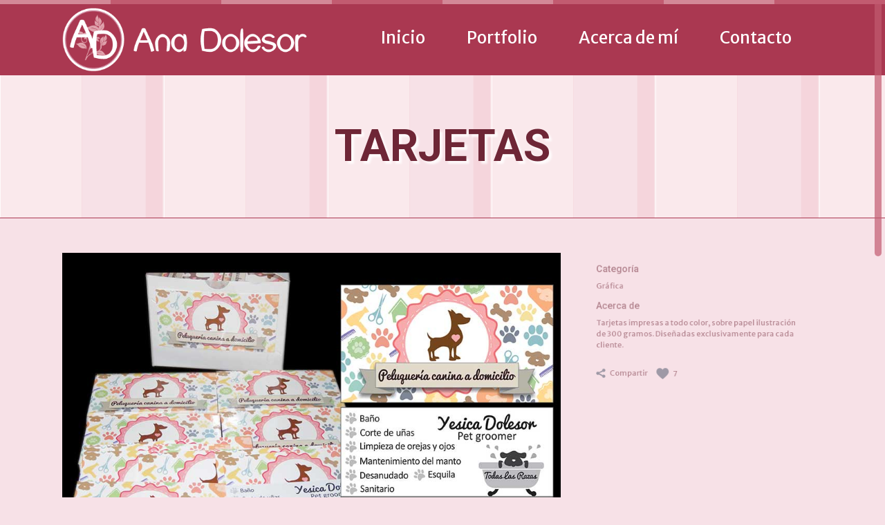

--- FILE ---
content_type: text/html; charset=UTF-8
request_url: https://anadolesor.com/portfolio_page/tarjetas/
body_size: 8101
content:

<!DOCTYPE html>
<html lang="es-ES">
<head>
	<meta charset="UTF-8" />
	<meta http-equiv="X-UA-Compatible" content="IE=edge,chrome=1" />
		<meta name=viewport content="width=device-width,initial-scale=1,user-scalable=no">
		<title>Tarjetas | Ana Dolesor</title>

<link rel="stylesheet" href="https://anadolesor.com/wp-content/plugins/sitepress-multilingual-cms/res/css/language-selector.css?v=3.2.2" type="text/css" media="all" />
		<link rel="profile" href="http://gmpg.org/xfn/11" />
	<link rel="shortcut icon" type="image/x-icon" href="/wp-content/uploads/2015/04/favicon.ico" />
	<link rel='stylesheet' href='https://fonts.googleapis.com/css?family=Open+Sans:400,800,700italic,700,600italic,600,400italic,300italic,300|Roboto:100,300,400,500,700|Merriweather+Sans:200,300,400|Merriweather+Sans:200,300,400&subset=latin,latin-ext' type='text/css' />

	
	<meta name="robots" content="index, follow" />
	<meta name="googlebot" content="index, follow, max-snippet:-1, max-image-preview:large, max-video-preview:-1" />
	<meta name="bingbot" content="index, follow, max-snippet:-1, max-image-preview:large, max-video-preview:-1" />
	<link rel="canonical" href="https://anadolesor.com/portfolio_page/tarjetas/" />
	<meta property="og:locale" content="es_ES" />
	<meta property="og:type" content="article" />
	<meta property="og:title" content="Tarjetas | Ana Dolesor" />
	<meta property="og:description" content="Tarjetas impresas a todo color, sobre papel ilustración de 300 gramos. Diseñadas exclusivamente para cada cliente." />
	<meta property="og:url" content="https://anadolesor.com/portfolio_page/tarjetas/" />
	<meta property="og:site_name" content="Ana Dolesor" />
	<meta property="article:publisher" content="https://www.facebook.com/anadolesor" />
	<meta property="article:author" content="https://www.facebook.com/anadolesor" />
	<meta property="article:modified_time" content="2015-08-24T19:57:44+00:00" />
	<meta property="og:image" content="https://anadolesor.com/wp-content/uploads/2013/08/Tarjetas.jpg" />
	<meta property="og:image:width" content="1000" />
	<meta property="og:image:height" content="1000" />
	<script type="application/ld+json" class="yoast-schema-graph">{"@context":"https://schema.org","@graph":[{"@type":["Person","Organization"],"@id":"https://anadolesor.com/#/schema/person/829a70d3a91055bc0838f30070fd29de","name":"Ana","image":{"@type":"ImageObject","@id":"https://anadolesor.com/#personlogo","inLanguage":"es","url":"https://secure.gravatar.com/avatar/f661f7a875ce5760b9a8c7a6ce28dff0?s=96&d=mm&r=g","caption":"Ana"},"logo":{"@id":"https://anadolesor.com/#personlogo"},"sameAs":["https://www.facebook.com/anadolesor"]},{"@type":"WebSite","@id":"https://anadolesor.com/#website","url":"https://anadolesor.com/","name":"Ana Dolesor","description":"","publisher":{"@id":"https://anadolesor.com/#/schema/person/829a70d3a91055bc0838f30070fd29de"},"potentialAction":[{"@type":"SearchAction","target":"https://anadolesor.com/?s={search_term_string}","query-input":"required name=search_term_string"}],"inLanguage":"es"},{"@type":"ImageObject","@id":"https://anadolesor.com/portfolio_page/tarjetas/#primaryimage","inLanguage":"es","url":"https://anadolesor.com/wp-content/uploads/2013/08/Tarjetas.jpg","width":1000,"height":1000},{"@type":"WebPage","@id":"https://anadolesor.com/portfolio_page/tarjetas/#webpage","url":"https://anadolesor.com/portfolio_page/tarjetas/","name":"Tarjetas | Ana Dolesor","isPartOf":{"@id":"https://anadolesor.com/#website"},"primaryImageOfPage":{"@id":"https://anadolesor.com/portfolio_page/tarjetas/#primaryimage"},"datePublished":"2013-08-22T14:50:38+00:00","dateModified":"2015-08-24T19:57:44+00:00","inLanguage":"es","potentialAction":[{"@type":"ReadAction","target":["https://anadolesor.com/portfolio_page/tarjetas/"]}]}]}</script>
	


<link rel='dns-prefetch' href='//www.google.com' />
<link rel='dns-prefetch' href='//www.googletagmanager.com' />
<link rel='dns-prefetch' href='//fonts.googleapis.com' />
<link rel='dns-prefetch' href='//s.w.org' />
<link rel="alternate" type="application/rss+xml" title="Ana Dolesor &raquo; Feed" href="https://anadolesor.com/feed/" />
<link rel="alternate" type="application/rss+xml" title="Ana Dolesor &raquo; Feed de los comentarios" href="https://anadolesor.com/comments/feed/" />
<meta name="msapplication-config" content="https://anadolesor.com/browserconfig.xml" />
		<script type="text/javascript">
			window._wpemojiSettings = {"baseUrl":"https:\/\/s.w.org\/images\/core\/emoji\/12.0.0-1\/72x72\/","ext":".png","svgUrl":"https:\/\/s.w.org\/images\/core\/emoji\/12.0.0-1\/svg\/","svgExt":".svg","source":{"concatemoji":"https:\/\/anadolesor.com\/wp-includes\/js\/wp-emoji-release.min.js?ver=3ee64370435e995f893f6fb45ba869b6"}};
			!function(e,a,t){var n,r,o,i=a.createElement("canvas"),p=i.getContext&&i.getContext("2d");function s(e,t){var a=String.fromCharCode;p.clearRect(0,0,i.width,i.height),p.fillText(a.apply(this,e),0,0);e=i.toDataURL();return p.clearRect(0,0,i.width,i.height),p.fillText(a.apply(this,t),0,0),e===i.toDataURL()}function c(e){var t=a.createElement("script");t.src=e,t.defer=t.type="text/javascript",a.getElementsByTagName("head")[0].appendChild(t)}for(o=Array("flag","emoji"),t.supports={everything:!0,everythingExceptFlag:!0},r=0;r<o.length;r++)t.supports[o[r]]=function(e){if(!p||!p.fillText)return!1;switch(p.textBaseline="top",p.font="600 32px Arial",e){case"flag":return s([127987,65039,8205,9895,65039],[127987,65039,8203,9895,65039])?!1:!s([55356,56826,55356,56819],[55356,56826,8203,55356,56819])&&!s([55356,57332,56128,56423,56128,56418,56128,56421,56128,56430,56128,56423,56128,56447],[55356,57332,8203,56128,56423,8203,56128,56418,8203,56128,56421,8203,56128,56430,8203,56128,56423,8203,56128,56447]);case"emoji":return!s([55357,56424,55356,57342,8205,55358,56605,8205,55357,56424,55356,57340],[55357,56424,55356,57342,8203,55358,56605,8203,55357,56424,55356,57340])}return!1}(o[r]),t.supports.everything=t.supports.everything&&t.supports[o[r]],"flag"!==o[r]&&(t.supports.everythingExceptFlag=t.supports.everythingExceptFlag&&t.supports[o[r]]);t.supports.everythingExceptFlag=t.supports.everythingExceptFlag&&!t.supports.flag,t.DOMReady=!1,t.readyCallback=function(){t.DOMReady=!0},t.supports.everything||(n=function(){t.readyCallback()},a.addEventListener?(a.addEventListener("DOMContentLoaded",n,!1),e.addEventListener("load",n,!1)):(e.attachEvent("onload",n),a.attachEvent("onreadystatechange",function(){"complete"===a.readyState&&t.readyCallback()})),(n=t.source||{}).concatemoji?c(n.concatemoji):n.wpemoji&&n.twemoji&&(c(n.twemoji),c(n.wpemoji)))}(window,document,window._wpemojiSettings);
		</script>
		<style type="text/css">
img.wp-smiley,
img.emoji {
	display: inline !important;
	border: none !important;
	box-shadow: none !important;
	height: 1em !important;
	width: 1em !important;
	margin: 0 .07em !important;
	vertical-align: -0.1em !important;
	background: none !important;
	padding: 0 !important;
}
</style>
	<link rel='stylesheet' id='wp-block-library-css'  href='https://anadolesor.com/wp-includes/css/dist/block-library/style.min.css?ver=3ee64370435e995f893f6fb45ba869b6' type='text/css' media='all' />
<link rel='stylesheet' id='layerslider-css'  href='https://anadolesor.com/wp-content/plugins/LayerSlider/static/css/layerslider.css?ver=5.6.10' type='text/css' media='all' />
<link rel='stylesheet' id='ls-google-fonts-css'  href='https://fonts.googleapis.com/css?family=Pacifico&#038;subset=latin' type='text/css' media='all' />
<link rel='stylesheet' id='contact-form-7-css'  href='https://anadolesor.com/wp-content/plugins/contact-form-7/includes/css/styles.css?ver=5.2.2' type='text/css' media='all' />
<style id='contact-form-7-inline-css' type='text/css'>
.wpcf7 .wpcf7-recaptcha iframe {margin-bottom: 0;}.wpcf7 .wpcf7-recaptcha[data-align="center"] > div {margin: 0 auto;}.wpcf7 .wpcf7-recaptcha[data-align="right"] > div {margin: 0 0 0 auto;}
</style>
<link rel='stylesheet' id='default_style-css'  href='https://anadolesor.com/wp-content/themes/ana/style.css?ver=3ee64370435e995f893f6fb45ba869b6' type='text/css' media='all' />
<link rel='stylesheet' id='stylesheet-css'  href='https://anadolesor.com/wp-content/themes/ana/css/stylesheet.min.css?ver=3ee64370435e995f893f6fb45ba869b6' type='text/css' media='all' />
<link rel='stylesheet' id='style_dynamic-css'  href='https://anadolesor.com/wp-content/themes/ana/css/style_dynamic.php?ver=3ee64370435e995f893f6fb45ba869b6' type='text/css' media='all' />
<link rel='stylesheet' id='responsive-css'  href='https://anadolesor.com/wp-content/themes/ana/css/responsive.min.css?ver=3ee64370435e995f893f6fb45ba869b6' type='text/css' media='all' />
<link rel='stylesheet' id='style_dynamic_responsive-css'  href='https://anadolesor.com/wp-content/themes/ana/css/style_dynamic_responsive.php?ver=3ee64370435e995f893f6fb45ba869b6' type='text/css' media='all' />
<link rel='stylesheet' id='custom_css-css'  href='https://anadolesor.com/wp-content/themes/ana/css/custom_css.php?ver=3ee64370435e995f893f6fb45ba869b6' type='text/css' media='all' />
<script type='text/javascript' src='https://anadolesor.com/wp-content/plugins/LayerSlider/static/js/greensock.js?ver=1.11.8'></script>
<script type='text/javascript' src='https://anadolesor.com/wp-includes/js/jquery/jquery.js?ver=1.12.4-wp'></script>
<script type='text/javascript' src='https://anadolesor.com/wp-includes/js/jquery/jquery-migrate.min.js?ver=1.4.1'></script>
<script type='text/javascript'>
/* <![CDATA[ */
var LS_Meta = {"v":"5.6.10"};
/* ]]> */
</script>
<script type='text/javascript' src='https://anadolesor.com/wp-content/plugins/LayerSlider/static/js/layerslider.kreaturamedia.jquery.js?ver=5.6.10'></script>
<script type='text/javascript' src='https://anadolesor.com/wp-content/plugins/LayerSlider/static/js/layerslider.transitions.js?ver=5.6.10'></script>

<!-- Fragmento de código de Google Analytics añadido por Site Kit -->
<script type='text/javascript' src='https://www.googletagmanager.com/gtag/js?id=UA-41610164-1' async></script>
<script type='text/javascript'>
window.dataLayer = window.dataLayer || [];function gtag(){dataLayer.push(arguments);}
gtag('set', 'linker', {"domains":["anadolesor.com"]} );
gtag("js", new Date());
gtag("set", "developer_id.dZTNiMT", true);
gtag("config", "UA-41610164-1");
</script>

<!-- Final del fragmento de código de Google Analytics añadido por Site Kit -->
<script type='text/javascript' src='https://anadolesor.com/wp-content/plugins/sitepress-multilingual-cms/res/js/jquery.cookie.js?ver=3.2.2'></script>
<script type='text/javascript'>
/* <![CDATA[ */
var wpml_browser_redirect_params = {"pageLanguage":"es","languageUrls":{"en_US":"https:\/\/anadolesor.com\/en\/portfolio_page\/business-cards\/","en":"https:\/\/anadolesor.com\/en\/portfolio_page\/business-cards\/","US":"https:\/\/anadolesor.com\/en\/portfolio_page\/business-cards\/","es_ES":"https:\/\/anadolesor.com\/portfolio_page\/tarjetas\/","es":"https:\/\/anadolesor.com\/portfolio_page\/tarjetas\/","ES":"https:\/\/anadolesor.com\/portfolio_page\/tarjetas\/"},"cookie":{"name":"_icl_visitor_lang_js","domain":"anadolesor.com","path":"\/","expiration":24}};
/* ]]> */
</script>
<script type='text/javascript' src='https://anadolesor.com/wp-content/plugins/sitepress-multilingual-cms/res/js/browser-redirect.js?ver=3.2.2'></script>
<meta name="generator" content="Powered by LayerSlider 5.6.10 - Multi-Purpose, Responsive, Parallax, Mobile-Friendly Slider Plugin for WordPress." />
<!-- LayerSlider updates and docs at: https://kreaturamedia.com/layerslider-responsive-wordpress-slider-plugin/ -->
<link rel='https://api.w.org/' href='https://anadolesor.com/wp-json/' />
<link rel="wlwmanifest" type="application/wlwmanifest+xml" href="https://anadolesor.com/wp-includes/wlwmanifest.xml" /> 
<link rel='shortlink' href='https://anadolesor.com/?p=60' />
<link rel="alternate" type="application/json+oembed" href="https://anadolesor.com/wp-json/oembed/1.0/embed?url=https%3A%2F%2Fanadolesor.com%2Fportfolio_page%2Ftarjetas%2F" />
<link rel="alternate" type="text/xml+oembed" href="https://anadolesor.com/wp-json/oembed/1.0/embed?url=https%3A%2F%2Fanadolesor.com%2Fportfolio_page%2Ftarjetas%2F&#038;format=xml" />
<meta name="generator" content="Site Kit by Google 1.101.0" /><link rel="alternate" hreflang="en-US" href="https://anadolesor.com/en/portfolio_page/business-cards/" />
<link rel="alternate" hreflang="es-ES" href="https://anadolesor.com/portfolio_page/tarjetas/" />
<link rel="apple-touch-icon-precomposed" href="/apple-touch-icon.png" />
<link rel="apple-touch-icon-precomposed" sizes="114x114" href="/apple-touch-icon-144x144.png" />
<link rel="apple-touch-icon-precomposed" sizes="72x72" href="/apple-touch-icon.png" />
<link rel="apple-touch-icon-precomposed" sizes="144x144" href="/apple-touch-icon-144x144.png" />
<style type="text/css">.recentcomments a{display:inline !important;padding:0 !important;margin:0 !important;}</style><style type="text/css">
.no-js .native-lazyload-js-fallback {
	display: none;
}
</style>
			
</head>

<body class="portfolio_page-template-default single single-portfolio_page postid-60  smooth_scroll">
	
	
				<div class="ajax_loader"><div class="ajax_loader_1"><div class="ajax_loader_2"><img src="/wp-content/uploads/2015/04/ajax-loader.gif" alt="" /></div></div></div>
		<div class="wrapper">
	<!-- Google Analytics start -->
		<!-- Google Analytics end -->
	

<div class="spectar head spectar8 clearfix">
	<span style="background-color: #D38897;"></span><span style="background-color: #C25B70;"></span><span style="background-color: #D38897;"></span><span style="background-color: #C25B70;"></span><span style="background-color: #D38897;"></span><span style="background-color: #C25B70;"></span><span style="background-color: #D38897;"></span><span style="background-color: #C25B70;"></span></div>
<header class="">
	
	
		<div class="container">
			<div class="container_inner">
	
				<div class="header_inner clearfix">
										<div class="logo"><a href="https://anadolesor.com/"><img class="normal" src="/wp-content/uploads/2015/07/logo-blanco.png" alt="Ana Dolesor" title="Ana Dolesor"/><img class="sticky" src="/wp-content/uploads/2015/07/logo-bordo.png" alt="Ana Dolesor" title="Ana Dolesor"/></a></div>
					<div class="header_inner_right">
						
						<nav class="main_menu drop_down">
						<ul id="menu-menu" class=""><li id="nav-menu-item-1374" class="menu-item menu-item-type-post_type menu-item-object-page menu-item-home "><a href="https://anadolesor.com/" class=""><span>Inicio</span></a></li>
<li id="nav-menu-item-1375" class="menu-item menu-item-type-post_type menu-item-object-page "><a href="https://anadolesor.com/portfolio/" class=""><span>Portfolio</span></a></li>
<li id="nav-menu-item-1435" class="menu-item menu-item-type-post_type menu-item-object-page "><a href="https://anadolesor.com/acerca/" class=""><span>Acerca de mí</span></a></li>
<li id="nav-menu-item-1436" class="menu-item menu-item-type-post_type menu-item-object-page "><a href="https://anadolesor.com/contacto/" class=""><span>Contacto</span></a></li>
</ul>						</nav>
						
						<div class='mobile_menu_button'><span>&nbsp;</span></div>
						
						 
							<div class="header_right_widget">
															</div>
											</div>

					<nav class="mobile_menu">
						<ul id="menu-menu-1" class=""><li id="mobile_menu_item-1374" class="menu-item menu-item-type-post_type menu-item-object-page menu-item-home "><a href="https://anadolesor.com/" class=""><span>Inicio</span><span class="mobile_arrow"></span></a></li>
<li id="mobile_menu_item-1375" class="menu-item menu-item-type-post_type menu-item-object-page "><a href="https://anadolesor.com/portfolio/" class=""><span>Portfolio</span><span class="mobile_arrow"></span></a></li>
<li id="mobile_menu_item-1435" class="menu-item menu-item-type-post_type menu-item-object-page "><a href="https://anadolesor.com/acerca/" class=""><span>Acerca de mí</span><span class="mobile_arrow"></span></a></li>
<li id="mobile_menu_item-1436" class="menu-item menu-item-type-post_type menu-item-object-page "><a href="https://anadolesor.com/contacto/" class=""><span>Contacto</span><span class="mobile_arrow"></span></a></li>
</ul>					</nav>
				</div>
	
			</div>
		</div>
	
	
</header>
	<div class="content">
								<div class="content_inner  ">
				
													<div class="title " >
																			<div class="container">
								<div class="container_inner clearfix">
									<h1>Tarjetas</h1>
																	</div>
							</div>
							
										</div>
						
						
						<div class="container ">
				<div class="container_inner clearfix">
					<div class="portfolio_single">
												<div class="two_columns_66_33 clearfix portfolio_container">
							<div class="column1">
								<div class="column_inner">
									<div class="flexslider">
										<ul class="slides">
											
																											<li class="slide">
															<img src="https://anadolesor.com/wp-content/uploads/2015/08/Tarjetas-yesi.jpg" alt="" />
														</li>	
													
												
																											<li class="slide">
															<img src="https://anadolesor.com/wp-content/uploads/2015/04/Tarjetas-Personales-2.jpg" alt="" />
														</li>	
													
												
																											<li class="slide">
															<img src="https://anadolesor.com/wp-content/uploads/2015/04/Tarjetas-Personales-3.jpg" alt="" />
														</li>	
													
												
																											<li class="slide">
															<img src="https://anadolesor.com/wp-content/uploads/2015/04/Tarjetas-Personales-4.jpg" alt="" />
														</li>	
													
												
																											<li class="slide">
															<img src="https://anadolesor.com/wp-content/uploads/2015/04/Tarjetas-Personales-5.jpg" alt="" />
														</li>	
													
												
																											<li class="slide">
															<img src="https://anadolesor.com/wp-content/uploads/2015/04/Tarjetas-Personales-6.jpg" alt="" />
														</li>	
													
												
																											<li class="slide">
															<img src="https://anadolesor.com/wp-content/uploads/2015/04/Vouchers-regalo.jpg" alt="" />
														</li>	
													
												
																											<li class="slide">
															<img src="https://anadolesor.com/wp-content/uploads/2015/04/Tarjetas-talles-bebe.jpg" alt="" />
														</li>	
													
												
																											<li class="slide">
															<img src="https://anadolesor.com/wp-content/uploads/2015/04/Tarjetas-Regalo.jpg" alt="" />
														</li>	
													
												
																											<li class="slide">
															<img src="https://anadolesor.com/wp-content/uploads/2015/04/Tarjetas-Precios.jpg" alt="" />
														</li>	
													
												
																											<li class="slide">
															<img src="https://anadolesor.com/wp-content/uploads/2015/04/Tarjetas-Infantiles-Personalizadas.jpg" alt="" />
														</li>	
													
												
																											<li class="slide">
															<img src="https://anadolesor.com/wp-content/uploads/2015/04/Tarjeta-Nacimiento.jpg" alt="" />
														</li>	
													
												
																											<li class="slide">
															<img src="https://anadolesor.com/wp-content/uploads/2015/04/Senaladores-4.jpg" alt="" />
														</li>	
													
												
																											<li class="slide">
															<img src="https://anadolesor.com/wp-content/uploads/2015/04/Senaladores-1.jpg" alt="" />
														</li>	
													
												
																											<li class="slide">
															<img src="https://anadolesor.com/wp-content/uploads/2015/04/Senaladores-2.jpg" alt="" />
														</li>	
													
												
																											<li class="slide">
															<img src="https://anadolesor.com/wp-content/uploads/2015/04/Senaladores-3.jpg" alt="" />
														</li>	
													
												
																											<li class="slide">
															<img src="https://anadolesor.com/wp-content/uploads/2015/04/Mapa-Cumpleanos15.jpg" alt="" />
														</li>	
													
												
																											<li class="slide">
															<img src="https://anadolesor.com/wp-content/uploads/2015/04/Etiquetas-para-ropa.jpg" alt="" />
														</li>	
													
												
																											<li class="slide">
															<img src="https://anadolesor.com/wp-content/uploads/2015/04/Estampitas-3.jpg" alt="" />
														</li>	
													
												
																											<li class="slide">
															<img src="https://anadolesor.com/wp-content/uploads/2015/04/Estampitas-1.jpg" alt="" />
														</li>	
													
												
																											<li class="slide">
															<img src="https://anadolesor.com/wp-content/uploads/2015/04/Cupones-de-Descuento.jpg" alt="" />
														</li>	
													
												
																											<li class="slide">
															<img src="https://anadolesor.com/wp-content/uploads/2015/08/tarjeta-flor.jpg" alt="" />
														</li>	
													
												
																											<li class="slide">
															<img src="https://anadolesor.com/wp-content/uploads/2015/04/Tarjetas-Personales-1.jpg" alt="" />
														</li>	
													
												
																											<li class="slide">
															<img src="https://anadolesor.com/wp-content/uploads/2015/08/Cupones-Esencia.jpg" alt="" />
														</li>	
													
												
																											<li class="slide">
															<img src="https://anadolesor.com/wp-content/uploads/2015/08/Tarjetas-Gi.jpg" alt="" />
														</li>	
													
																						</ul>
									</div>
								</div>
							</div>
							<div class="column2">
								<div class="column_inner">
									<div class="portfolio_detail element_fade_in">
																														<div class="info">
											<h5>Categoría</h5>
										 <span class="category">
										 Gráfica											</span>
										 </div>
										<h5>Acerca de</h5>
										<p>Tarjetas impresas a todo color, sobre papel ilustración de 300 gramos. Diseñadas exclusivamente para cada cliente.</p>
										<div class="portfolio_social_share"><span class="social_share_holder"><span class="social_share_icon">Compartir</span><div class="social_share_dropdown"><span class="inner_arrow_social"></span><ul><li><h5>Compartir</h5></li><li class="facebook_share"><a title="Share on Facebook" href="javascript:void(0)" onclick="window.open('http://www.facebook.com/sharer.php?s=100&amp;p[title]=Tarjetas&amp;p[url]=https%3A%2F%2Fanadolesor.com%2Fportfolio_page%2Ftarjetas%2F&amp;p[images][0]=https://anadolesor.com/wp-content/uploads/2013/08/Tarjetas.jpg&amp;p[summary]=Tarjetas+impresas+a+todo+color%2C+sobre+papel+ilustraci%C3%B3n+de+300+gramos.+Dise%C3%B1adas+exclusivamente+para+cada+cliente.', 'sharer', 'toolbar=0,status=0,width=620,height=280');"><span class="social_image"><span class="social_image_inner"></span></span><span class='share_text'>Like</span></a></li><li  class="google_share"><a href="#" onclick="popUp=window.open('https://plus.google.com/share?url=https%3A%2F%2Fanadolesor.com%2Fportfolio_page%2Ftarjetas%2F', 'popupwindow', 'scrollbars=yes,width=800,height=400');popUp.focus();return false"><span class="social_image"><span class="social_image_inner"></span></span><span class='share_text'>Plus</span></a></li><li class="twitter_share"><a href="#" title="Share on Twitter" onclick="popUp=window.open('http://twitter.com/home?status=Tarjetas+impresas+a+todo+color%2C+sobre+papel+ilustraci%C3%B3n+de+300+gramos.+Dise%C3%B1adas+https://anadolesor.com/portfolio_page/tarjetas/', 'popupwindow', 'scrollbars=yes,width=800,height=400');popUp.focus();return false;"><span class="social_image"><span class="social_image_inner"></span></span><span class='share_text'>Tweet</span></a></li></ul></div></span></div>										<a href="#" class="qode-like" id="qode-like-60" title="Me gusta"><span class="qode-like-count">7</span></a>									</div>
								</div>
							</div>
						</div>
						<div class="portfolio_navigation element_fade_in">
							<div class="portfolio_prev"></div>
														<div class="portfolio_next"><a href="https://anadolesor.com/portfolio_page/folletos/" rel="next">Siguiente</a></div>
						</div>
						
														
			</div>
		</div>
	</div>
</div>
				
		</div>
	</div>
		<div id="social_icons_widget">
			<div class="social_icons_widget_inner">
				<div class="social_icons_widget_inner2">
									</div>	
			</div>
		</div>
		<footer>
			
												<div class="spectar head spectar8 clearfix">
					<span style="background-color: #D38897;"></span><span style="background-color: #C25B70;"></span><span style="background-color: #D38897;"></span><span style="background-color: #C25B70;"></span><span style="background-color: #D38897;"></span><span style="background-color: #C25B70;"></span><span style="background-color: #D38897;"></span><span style="background-color: #C25B70;"></span>				</div>
			
				
				<div class="footer_top_holder">
					<div class="footer_top">
						<div class="container">
							<div class="container_inner">
																								<div class="four_columns clearfix">
									<div class="column1">
										<div class="column_inner">
											<div id="text-2" class="widget widget_text">			<div class="textwidget"><img class="aligncenter native-lazyload-js-fallback" style="margin-top: 0;" alt="Ana Dolesor" title="Ana Dolesor" src="https://anadolesor.com/wp-content/plugins/native-lazyload/assets/images/placeholder.svg" width="120" height="120" loading="lazy" data-src="/wp-content/uploads/2015/07/logo-circulo.png"/><noscript><img loading="lazy" class="aligncenter" style="margin-top: 0;" alt="Ana Dolesor" title="Ana Dolesor"  src="/wp-content/uploads/2015/07/logo-circulo.png" width="120" height="120" /></noscript>
<h5  style="text-align: center; margin:10px;">Ana Dolesor</h5>
<p style="text-align: center;">Diseñadora Gráfica</p></div>
		</div>										</div>
									</div>
									<div class="column2">
										<div class="column_inner">
											<div id="text-5" class="widget widget_text"><h5>Sígueme</h5>			<div class="textwidget"><ul class="social_menu elegant">
<li class="facebook"><a href="https://www.facebook.com/anadolesor" target="_blank" rel="noopener noreferrer"><span>facebook</span></a></li>
</ul></div>
		</div>										</div>
									</div>
									<div class="column3">
										<div class="column_inner">
											<div id="pages-2" class="widget widget_pages"><h5>Páginas</h5>		<ul>
			<li class="page_item page-item-724"><a href="https://anadolesor.com/">Inicio</a></li>
<li class="page_item page-item-94"><a href="https://anadolesor.com/portfolio/">Portfolio</a></li>
<li class="page_item page-item-1158"><a href="https://anadolesor.com/acerca/">Acerca de mí</a></li>
<li class="page_item page-item-402"><a href="https://anadolesor.com/contacto/">Contacto</a></li>
		</ul>
			</div>										</div>
									</div>
									<div class="column4">
										<div class="column_inner">
											<div id="icl_lang_sel_widget-1" class="widget widget_icl_lang_sel_widget">
		<div id="lang_sel_list" class="lang_sel_list_horizontal">
			<ul>
				<li class="icl-en"><a href="https://anadolesor.com/en/portfolio_page/business-cards/"  class="lang_sel_other"><img  class="iclflag" src="https://anadolesor.com/wp-content/plugins/sitepress-multilingual-cms/res/flags/en.png" alt="en" title="English" />&nbsp;English</a></li><li class="icl-es"><a href="https://anadolesor.com/portfolio_page/tarjetas/"  class="lang_sel_sel"><img  class="iclflag" src="https://anadolesor.com/wp-content/plugins/sitepress-multilingual-cms/res/flags/es.png" alt="es" title="Español" />&nbsp;Español</a></li>			</ul>
		</div>
	</div>										</div>
									</div>
								</div>
																
							</div>
						</div>
					</div>
				</div>
				
								<div class="footer_bottom_holder">
					<div class="footer_bottom">
									<div class="textwidget">Copyright © 2015 Ana Dolesor</div>
							</div>
				</div>
						
		</footer>
</div>
	<script type="text/javascript">
( function() {
	var nativeLazyloadInitialize = function() {
		var lazyElements, script;
		if ( 'loading' in HTMLImageElement.prototype ) {
			lazyElements = [].slice.call( document.querySelectorAll( '.native-lazyload-js-fallback' ) );
			lazyElements.forEach( function( element ) {
				if ( ! element.dataset.src ) {
					return;
				}
				element.src = element.dataset.src;
				delete element.dataset.src;
				if ( element.dataset.srcset ) {
					element.srcset = element.dataset.srcset;
					delete element.dataset.srcset;
				}
				if ( element.dataset.sizes ) {
					element.sizes = element.dataset.sizes;
					delete element.dataset.sizes;
				}
				element.classList.remove( 'native-lazyload-js-fallback' );
			} );
		} else if ( ! document.querySelector( 'script#native-lazyload-fallback' ) ) {
			script = document.createElement( 'script' );
			script.id = 'native-lazyload-fallback';
			script.type = 'text/javascript';
			script.src = 'https://anadolesor.com/wp-content/plugins/native-lazyload/assets/js/lazyload.js';
			script.defer = true;
			document.body.appendChild( script );
		}
	};
	if ( document.readyState === 'complete' || document.readyState === 'interactive' ) {
		nativeLazyloadInitialize();
	} else {
		window.addEventListener( 'DOMContentLoaded', nativeLazyloadInitialize );
	}
}() );
</script>
		<script type='text/javascript'>
/* <![CDATA[ */
var wpcf7 = {"apiSettings":{"root":"https:\/\/anadolesor.com\/wp-json\/contact-form-7\/v1","namespace":"contact-form-7\/v1"}};
/* ]]> */
</script>
<script type='text/javascript' src='https://anadolesor.com/wp-content/plugins/contact-form-7/includes/js/scripts.js?ver=5.2.2'></script>
<script type='text/javascript' src='https://www.google.com/recaptcha/api.js?render=6LdA354UAAAAALfIleTDUjT8nUJFad8sFgduGOlb&#038;ver=3.0'></script>
<script type='text/javascript'>
/* <![CDATA[ */
var wpcf7_recaptcha = {"sitekey":"6LdA354UAAAAALfIleTDUjT8nUJFad8sFgduGOlb","actions":{"homepage":"homepage","contactform":"contactform"}};
/* ]]> */
</script>
<script type='text/javascript' src='https://anadolesor.com/wp-content/plugins/contact-form-7/modules/recaptcha/script.js?ver=5.2.2'></script>
<script type='text/javascript'>
/* <![CDATA[ */
var qodeLike = {"ajaxurl":"https:\/\/anadolesor.com\/wp-admin\/admin-ajax.php"};
/* ]]> */
</script>
<script type='text/javascript' src='https://anadolesor.com/wp-content/themes/ana/js/qode-like.js?ver=1.0'></script>
<script type='text/javascript' src='https://anadolesor.com/wp-content/themes/ana/js/plugins.js?ver=3ee64370435e995f893f6fb45ba869b6'></script>
<script type='text/javascript' src='https://anadolesor.com/wp-content/themes/ana/js/default_dynamic.php?ver=3ee64370435e995f893f6fb45ba869b6'></script>
<script type='text/javascript' src='https://anadolesor.com/wp-content/themes/ana/js/default.min.js?ver=3ee64370435e995f893f6fb45ba869b6'></script>
<script type='text/javascript' src='https://anadolesor.com/wp-content/themes/ana/js/custom_js.php?ver=3ee64370435e995f893f6fb45ba869b6'></script>
<script type='text/javascript' src='https://anadolesor.com/wp-includes/js/comment-reply.min.js?ver=3ee64370435e995f893f6fb45ba869b6'></script>
<script type='text/javascript' src='https://anadolesor.com/wp-includes/js/wp-embed.min.js?ver=3ee64370435e995f893f6fb45ba869b6'></script>
<script type='text/javascript'>
/* <![CDATA[ */
var icl_vars = {"current_language":"es","icl_home":"https:\/\/anadolesor.com\/"};
/* ]]> */
</script>
<script type='text/javascript' src='https://anadolesor.com/wp-content/plugins/sitepress-multilingual-cms/res/js/sitepress.js?ver=3ee64370435e995f893f6fb45ba869b6'></script>
</body>
</html>	

--- FILE ---
content_type: text/css
request_url: https://anadolesor.com/wp-content/themes/ana/style.css?ver=3ee64370435e995f893f6fb45ba869b6
body_size: 2718
content:
/*
Theme Name: Simplicity
Theme URI: http://demo.qodeinteractive.com/simplicity/
Description: Simplicity Theme
Tags: flat, smooth, smooth scroll, modern, interactive, parallax, multi-purpose, ajax, retina, responsive, creative, portfolio, blog, wpml
Author: Qode Interactive
Author URI: http://www.qodeinteractive.com/
Version: 1.7
License: GNU General Public License
License URI: licence/GPL.txt

*/

/*
CSS changes can be made in files in the /css/ folder. This is a placeholder file required by WordPress, so do not delete it.

Changelog

1.7
- Added Google Maps API key field in Qode Options -> Global Options
- Updated Layer Slider to 5.6.10

1.6.1
- Updated Layer Slider to 5.6.9
- Updated TGM Plugin Activation to 2.6.1
- Fixed Social Share functionality

1.6
- Added WordPress 4.5 compatibility

1.5
- Fixed bug with deleting custom widget area

1.4
- Updated LayerSlider to version 5.6.2
- Fixed bug with Qode Flick Widget

1.3
- Updated PrettyPhoto to 3.1.6
- Updated LayerSlider to version 5.4.0
- Fixed prettyPhoto XSS

1.2
- Updated TGM Plugin Activation class for security vulnerability
- Updated LayerSlider to version 5.3.2

1.1.1
- Improved page transition to register page loading with Google Analytics
- Updated LayerSlider to version 5.2.0
- Fixed dropdown menu position when boxed layout is enabled
- Fixed bug with click event with ctrl key pressed and page transitions

1.1
- Updated LayerSlider to version 5.1.1
- Fixed WP 3.9 Qode Shortcodes button bug
- Fixed rendering of "notes" icon shortcode

1.0.4
- Updated LayerSlider to version 5.0.2
- Fixxed duplicated portfolios when click "load more" button
- Fixed 'qode like' functionality on portfolios that are inerted via 'load more' functions

1.0.3
- Fixed WP 3.8 notices
- Updated LayerSlider to version 4.6.6

1.0.2
- Updated smooth scroll on/off logic to choose between all devices and all without Mac devices (all devices are not including touch devices)
- Updated vieport meta tag for non responsive sites
- Updated LayerSlider to version 4.6.5
- Fixed centered logo on scroll
- Fixed color bars number in footer
- Fixed home.php title bug
- Fixed horizontal scroll bug on iPhone
- Fixed mobile 3rd level menu separators bug
- Fixed contact page when recaptcha is enable
- Fixed overflow on of footer on touch devices
- Fixed deliting of custom sidebars
- Fixed portfolio list for new version of Chrome
- Remove ie9.css file because it's empty

1.0.1
- Fixed smooth scroll
- Fixed third level menu flyout on boxed layout
- Fixed social widget sidebar on last two sizes
- Fixed logo size on last two sizes
- Fixed w3c validation html errors
- 

*/

--- FILE ---
content_type: text/css
request_url: https://anadolesor.com/wp-content/themes/ana/css/stylesheet.min.css?ver=3ee64370435e995f893f6fb45ba869b6
body_size: 151904
content:
.flex-container a:active,.flexslider a:active,.flex-container a:focus,.flexslider a:focus{outline:0}.slides,.flex-control-nav,.flex-direction-nav{margin:0;padding:0;list-style:none}.flexslider{margin:0;padding:0}.flexslider .slides>li{background-color:transparent;display:none;position:relative;margin:0}.flexslider .slides img{width:100%;display:block}.flex-pauseplay span{text-transform:capitalize}.slides:after{content:".";display:block;clear:both;visibility:hidden;line-height:0;height:0}html[xmlns] .slides{display:block}* html .slides{height:1%}.no-js .slides>li:first-child{display:block}.flexslider{margin:0 0 40px;position:relative;zoom:1}.flex-viewport{max-height:2000px;-webkit-transition:all 1s ease;-moz-transition:all 1s ease;transition:all 1s ease}.loading .flex-viewport{max-height:300px}.flexslider .slides{zoom:1}.carousel li{margin-right:5px}.flex-direction-nav{*height:0}.flex-direction-nav a{width:60px;height:60px;line-height:60px;margin:-30px 0 0;display:block;position:absolute;top:50%;z-index:10;cursor:pointer;text-indent:-9999px}.post_image .flex-direction-nav a{width:35px;height:34px;line-height:34px;margin:0;display:block;position:absolute;top:20px;z-index:10;cursor:pointer;text-indent:-9999px}.flex-direction-nav .flex-next,.two_columns_66_33 .column1 .flex-direction-nav .flex-next,.flex-direction-nav .flex-prev,.two_columns_66_33 .column1 .flex-direction-nav .flex-prev{padding:0 0 5px;cursor:pointer;background-color:#313d50;border-radius:6px;-moz-border-radius:6px;-webkit-border-radius:6px;-o-border-radius:6px;box-shadow:0 -5px rgba(0,0,0,0.4) inset;-moz-box-shadow:0 -5px rgba(0,0,0,0.4) inset;-webkit-box-shadow:0 -5px rgba(0,0,0,0.4) inset;-o-box-shadow:0 -5px rgba(0,0,0,0.4) inset}.flex-direction-nav .flex-next:hover,.two_columns_66_33 .column1 .flex-direction-nav .flex-next:hover,.flex-direction-nav .flex-prev:hover,.two_columns_66_33 .column1 .flex-direction-nav .flex-prev:hover{background-color:#e84c3d}.flex-direction-nav .flex-next{right:10px}.post_image .flex-direction-nav .flex-next,.two_columns_66_33 .column1 .post_image .flex-direction-nav .flex-next{right:20px}.two_columns_66_33 .column1 .flex-direction-nav .flex-next{right:10px}.flex-direction-nav .flex-prev{left:10px}.two_columns_66_33 .column1 .flex-direction-nav .flex-prev{left:10px}.post_image .flex-direction-nav .flex-prev,.two_columns_66_33 .column1 .post_image .flex-direction-nav .flex-prev{left:auto;right:60px}.flexslider .flex-next{background-image:url(img/flex_arrow_right_white.png);background-position:center;background-repeat:no-repeat;opacity:0;filter:alpha(opacity=0);-webkit-transition:all .4s ease;-moz-transition:all .4s ease;transition:all .4s ease}.flex-direction-nav .flex-next:hover,.two_columns_66_33 .column1 .flex-direction-nav .flex-next:hover{background-image:url(img/flex_arrow_right_white.png)}.post_image .flexslider .flex-next{background-image:url(img/flex_arrow_right_small.png);background-position:center;background-repeat:no-repeat;opacity:1;filter:alpha(opacity=100);-webkit-transition:all .4s ease;-moz-transition:all .4s ease;transition:all .4s ease}.flexslider .flex-prev{background-image:url(img/flex_arrow_left_white.png);background-position:center;background-repeat:no-repeat;opacity:0;filter:alpha(opacity=0);-webkit-transition:all .4s ease;-moz-transition:all .4s ease;transition:all .4s ease}.flex-direction-nav .flex-prev:hover,.two_columns_66_33 .column1 .flex-direction-nav .flex-prev:hover{background-image:url(img/flex_arrow_left_white.png)}.post_image .flexslider .flex-prev{background-image:url(img/flex_arrow_left_small.png);background-position:center;background-repeat:no-repeat;opacity:1;filter:alpha(opacity=100);-webkit-transition:all .4s ease;-moz-transition:all .4s ease;transition:all .4s ease}.flexslider:hover .flex-next{opacity:1;filter:alpha(opacity=100)}.flexslider:hover .flex-prev{opacity:1;filter:alpha(opacity=100)}.flex-direction-nav .flex-disabled{cursor:default}@media screen and (max-width:860px){.flex-direction-nav .flex-prev{opacity:1;left:0}.flex-direction-nav .flex-next{opacity:1;right:0}}.mejs-container{position:relative;background:#000;font-family:Helvetica,Arial;text-align:left;vertical-align:top;text-indent:0}.me-plugin{position:absolute}.mejs-embed,.mejs-embed body{width:100%;height:100%;margin:0;padding:0;background:#000;overflow:hidden}.mejs-fullscreen{overflow:hidden!important}.mejs-container-fullscreen{position:fixed;left:0;top:0;right:0;bottom:0;overflow:hidden;z-index:1000}.mejs-container-fullscreen .mejs-mediaelement,.mejs-container-fullscreen video{width:100%;height:100%}.mejs-clear{clear:both}.mejs-background{position:absolute;top:0;left:0}.mejs-mediaelement{position:absolute;top:0;left:0;width:100%;height:100%}.mejs-poster{position:absolute;top:0;left:0;background-size:contain;background-position:50% 50%;background-repeat:no-repeat}:root .mejs-poster img{display:none}.mejs-poster img{border:0;padding:0;border:0}.mejs-overlay{position:absolute;top:0;left:0}.mejs-overlay-play{cursor:pointer}.mejs-overlay-button{position:absolute;top:50%;left:50%;width:100px;height:100px;margin:-50px 0 0 -50px;background:url(img/audio/bigplay.png) no-repeat}.mejs-overlay:hover .mejs-overlay-button{background-position:0 -100px}.mejs-overlay-loading{position:absolute;top:50%;left:50%;width:80px;height:80px;margin:-40px 0 0 -40px;background:#333;background:url(img/audio/background.png);background:rgba(0,0,0,0.9);background:-webkit-gradient(linear,0% 0,0% 100%,from(rgba(50,50,50,0.9)),to(rgba(0,0,0,0.9)));background:-webkit-linear-gradient(top,rgba(50,50,50,0.9),rgba(0,0,0,0.9));background:-moz-linear-gradient(top,rgba(50,50,50,0.9),rgba(0,0,0,0.9));background:-o-linear-gradient(top,rgba(50,50,50,0.9),rgba(0,0,0,0.9));background:-ms-linear-gradient(top,rgba(50,50,50,0.9),rgba(0,0,0,0.9));background:linear-gradient(rgba(50,50,50,0.9),rgba(0,0,0,0.9))}.mejs-overlay-loading span{display:block;width:80px;height:80px;background:transparent url(loading.gif) 50% 50% no-repeat}.mejs-container .mejs-controls{position:absolute;list-style-type:none;margin:0;padding:0;bottom:0;left:0;background:url(img/audio/background.png);background:rgba(0,0,0,0.7);background:-webkit-gradient(linear,0% 0,0% 100%,from(rgba(44,56,75,1)),to(rgba(32,44,63,1)));background:-webkit-linear-gradient(top,rgba(44,56,75,1),rgba(32,44,63,1));background:-moz-linear-gradient(top,rgba(44,56,75,1),rgba(32,44,63,1));background:-o-linear-gradient(top,rgba(44,56,75,1),rgba(32,44,63,1));background:-ms-linear-gradient(top,rgba(44,56,75,1),rgba(32,44,63,1));background:linear-gradient(rgba(44,56,75,1),rgba(32,44,63,1));height:30px;width:100%}.mejs-container .mejs-controls div{list-style-type:none;background-image:none;display:block;float:left;margin:0;padding:0;width:26px;height:26px;font-size:11px;line-height:11px;font-family:Helvetica,Arial;border:0}.mejs-controls .mejs-button button{cursor:pointer;display:block;font-size:0;line-height:0;text-decoration:none;margin:7px 5px;padding:0;position:absolute;height:16px;width:16px;border:0;background:transparent url(img/audio/controls.png) no-repeat}.no-svg .mejs-controls .mejs-button button{background-image:url(img/audio/controls.png)}.mejs-controls .mejs-button button:focus{outline:solid 1px yellow}.mejs-container .mejs-controls .mejs-time{color:#fff;display:block;height:17px;width:auto;padding:8px 2px 0;overflow:hidden;text-align:center;-moz-box-sizing:content-box;-webkit-box-sizing:content-box;box-sizing:content-box}.mejs-container .mejs-controls .mejs-time span{color:#fff;font-size:11px;line-height:12px;display:block;float:left;margin:1px 2px 0 0;width:auto}.mejs-controls .mejs-play button{background-position:0 0}.mejs-controls .mejs-pause button{background-position:0 -16px}.mejs-controls .mejs-stop button{background-position:-112px 0}.mejs-controls div.mejs-time-rail{direction:ltr;width:200px;padding-top:5px}.mejs-controls .mejs-time-rail span{display:block;position:absolute;width:auto;height:10px;-webkit-border-radius:2px;-moz-border-radius:2px;border-radius:2px;cursor:pointer}.mejs-controls .mejs-time-rail .mejs-time-total{margin:5px;background:#152134}.mejs-controls .mejs-time-rail .mejs-time-buffering{width:100%;background-image:-o-linear-gradient(-45deg,rgba(255,255,255,0.15) 25%,transparent 25%,transparent 50%,rgba(255,255,255,0.15) 50%,rgba(255,255,255,0.15) 75%,transparent 75%,transparent);background-image:-webkit-gradient(linear,0 100%,100% 0,color-stop(0.25,rgba(255,255,255,0.15)),color-stop(0.25,transparent),color-stop(0.5,transparent),color-stop(0.5,rgba(255,255,255,0.15)),color-stop(0.75,rgba(255,255,255,0.15)),color-stop(0.75,transparent),to(transparent));background-image:-webkit-linear-gradient(-45deg,rgba(255,255,255,0.15) 25%,transparent 25%,transparent 50%,rgba(255,255,255,0.15) 50%,rgba(255,255,255,0.15) 75%,transparent 75%,transparent);background-image:-moz-linear-gradient(-45deg,rgba(255,255,255,0.15) 25%,transparent 25%,transparent 50%,rgba(255,255,255,0.15) 50%,rgba(255,255,255,0.15) 75%,transparent 75%,transparent);background-image:-ms-linear-gradient(-45deg,rgba(255,255,255,0.15) 25%,transparent 25%,transparent 50%,rgba(255,255,255,0.15) 50%,rgba(255,255,255,0.15) 75%,transparent 75%,transparent);background-image:linear-gradient(-45deg,rgba(255,255,255,0.15) 25%,transparent 25%,transparent 50%,rgba(255,255,255,0.15) 50%,rgba(255,255,255,0.15) 75%,transparent 75%,transparent);-webkit-background-size:15px 15px;-moz-background-size:15px 15px;-o-background-size:15px 15px;background-size:15px 15px;-webkit-animation:buffering-stripes 2s linear infinite;-moz-animation:buffering-stripes 2s linear infinite;-ms-animation:buffering-stripes 2s linear infinite;-o-animation:buffering-stripes 2s linear infinite;animation:buffering-stripes 2s linear infinite}@-webkit-keyframes buffering-stripes{from{background-position:0 0}to{background-position:30px 0}}@-moz-keyframes buffering-stripes{from{background-position:0 0}to{background-position:30px 0}}@-ms-keyframes buffering-stripes{from{background-position:0 0}to{background-position:30px 0}}@-o-keyframes buffering-stripes{from{background-position:0 0}to{background-position:30px 0}}@keyframes buffering-stripes{from{background-position:0 0}to{background-position:30px 0}}.mejs-controls .mejs-time-rail .mejs-time-loaded{width:0}.mejs-controls .mejs-time-rail .mejs-time-current{background:#8f9bae}.mejs-controls .mejs-time-rail .mejs-time-handle{display:none;position:absolute;margin:0;width:10px;background:#fff;-webkit-border-radius:5px;-moz-border-radius:5px;border-radius:5px;cursor:pointer;border:solid 2px #333;top:-2px;text-align:center}.mejs-controls .mejs-time-rail .mejs-time-float{position:absolute;display:none;background:#eee;width:36px;height:17px;border:solid 1px #333;top:-26px;margin-left:-18px;text-align:center;color:#111}.mejs-controls .mejs-time-rail .mejs-time-float-current{margin:2px;width:30px;display:block;text-align:center;left:0}.mejs-controls .mejs-time-rail .mejs-time-float-corner{position:absolute;display:block;width:0;height:0;line-height:0;border:solid 5px #eee;border-color:#eee transparent transparent transparent;-webkit-border-radius:0;-moz-border-radius:0;border-radius:0;top:15px;left:13px}.mejs-long-video .mejs-controls .mejs-time-rail .mejs-time-float{width:48px}.mejs-long-video .mejs-controls .mejs-time-rail .mejs-time-float-current{width:44px}.mejs-long-video .mejs-controls .mejs-time-rail .mejs-time-float-corner{left:18px}.mejs-controls .mejs-fullscreen-button button{background-position:-32px 0}.mejs-controls .mejs-unfullscreen button{background-position:-32px -16px}.mejs-controls .mejs-mute button{background-position:-16px -16px}.mejs-controls .mejs-unmute button{background-position:-16px 0}.mejs-controls .mejs-volume-button{position:relative}.mejs-controls .mejs-volume-button .mejs-volume-slider{display:none;height:115px;width:25px;background:url(img/audio/background.png);background:rgba(50,50,50,0.7);-webkit-border-radius:0;-moz-border-radius:0;border-radius:0;top:-115px;left:0;z-index:1;position:absolute;margin:0}.mejs-controls .mejs-volume-button:hover{-webkit-border-radius:0 0 4px 4px;-moz-border-radius:0 0 4px 4px;border-radius:0 0 4px 4px}.mejs-controls .mejs-volume-button .mejs-volume-slider .mejs-volume-total{position:absolute;left:11px;top:8px;width:2px;height:100px;background:#ddd;background:rgba(255,255,255,0.5);margin:0}.mejs-controls .mejs-volume-button .mejs-volume-slider .mejs-volume-current{position:absolute;left:11px;top:8px;width:2px;height:100px;background:#ddd;background:rgba(255,255,255,0.9);margin:0}.mejs-controls .mejs-volume-button .mejs-volume-slider .mejs-volume-handle{position:absolute;left:4px;top:-3px;width:16px;height:6px;background:#ddd;background:rgba(255,255,255,0.9);cursor:N-resize;-webkit-border-radius:1px;-moz-border-radius:1px;border-radius:1px;margin:0}.mejs-controls div.mejs-horizontal-volume-slider{height:26px;width:58px;position:relative}.mejs-controls .mejs-horizontal-volume-slider .mejs-horizontal-volume-total{position:absolute;left:0;top:11px;width:50px;height:8px;margin:0;padding:0;font-size:1px;-webkit-border-radius:2px;-moz-border-radius:2px;border-radius:2px;background:#152134}.mejs-controls .mejs-horizontal-volume-slider .mejs-horizontal-volume-current{position:absolute;left:0;top:11px;width:50px;height:8px;margin:0;padding:0;font-size:1px;-webkit-border-radius:2px;-moz-border-radius:2px;border-radius:2px;background:#8f9bae}.mejs-controls .mejs-horizontal-volume-slider .mejs-horizontal-volume-handle{display:none}.mejs-controls .mejs-captions-button{position:relative}.mejs-controls .mejs-captions-button button{background-position:-48px 0}.mejs-controls .mejs-captions-button .mejs-captions-selector{visibility:hidden;position:absolute;bottom:26px;right:-10px;width:130px;height:100px;background:url(img/audio/background.png);background:rgba(50,50,50,0.7);border:solid 1px transparent;padding:10px;overflow:hidden;-webkit-border-radius:0;-moz-border-radius:0;border-radius:0}.mejs-controls .mejs-captions-button .mejs-captions-selector ul{margin:0;padding:0;display:block;list-style-type:none!important;overflow:hidden}.mejs-controls .mejs-captions-button .mejs-captions-selector ul li{margin:0 0 6px 0;padding:0;list-style-type:none!important;display:block;color:#fff;overflow:hidden}.mejs-controls .mejs-captions-button .mejs-captions-selector ul li input{clear:both;float:left;margin:3px 3px 0 5px}.mejs-controls .mejs-captions-button .mejs-captions-selector ul li label{width:100px;float:left;padding:4px 0 0 0;line-height:15px;font-family:helvetica,arial;font-size:10px}.mejs-controls .mejs-captions-button .mejs-captions-translations{font-size:10px;margin:0 0 5px 0}.mejs-chapters{position:absolute;top:0;left:0;-xborder-right:solid 1px #fff;width:10000px;z-index:1}.mejs-chapters .mejs-chapter{position:absolute;float:left;background:#222;background:rgba(0,0,0,0.7);background:-webkit-gradient(linear,0% 0,0% 100%,from(rgba(50,50,50,0.7)),to(rgba(0,0,0,0.7)));background:-webkit-linear-gradient(top,rgba(50,50,50,0.7),rgba(0,0,0,0.7));background:-moz-linear-gradient(top,rgba(50,50,50,0.7),rgba(0,0,0,0.7));background:-o-linear-gradient(top,rgba(50,50,50,0.7),rgba(0,0,0,0.7));background:-ms-linear-gradient(top,rgba(50,50,50,0.7),rgba(0,0,0,0.7));background:linear-gradient(rgba(50,50,50,0.7),rgba(0,0,0,0.7));filter:progid:DXImageTransform.Microsoft.Gradient(GradientType=0,startColorstr=#323232,endColorstr=#000000);overflow:hidden;border:0}.mejs-chapters .mejs-chapter .mejs-chapter-block{font-size:11px;color:#fff;padding:5px;display:block;border-right:solid 1px #333;border-bottom:solid 1px #333;cursor:pointer}.mejs-chapters .mejs-chapter .mejs-chapter-block-last{border-right:0}.mejs-chapters .mejs-chapter .mejs-chapter-block:hover{background:#666;background:rgba(102,102,102,0.7);background:-webkit-gradient(linear,0% 0,0% 100%,from(rgba(102,102,102,0.7)),to(rgba(50,50,50,0.6)));background:-webkit-linear-gradient(top,rgba(102,102,102,0.7),rgba(50,50,50,0.6));background:-moz-linear-gradient(top,rgba(102,102,102,0.7),rgba(50,50,50,0.6));background:-o-linear-gradient(top,rgba(102,102,102,0.7),rgba(50,50,50,0.6));background:-ms-linear-gradient(top,rgba(102,102,102,0.7),rgba(50,50,50,0.6));background:linear-gradient(rgba(102,102,102,0.7),rgba(50,50,50,0.6));filter:progid:DXImageTransform.Microsoft.Gradient(GradientType=0,startColorstr=#666666,endColorstr=#323232)}.mejs-chapters .mejs-chapter .mejs-chapter-block .ch-title{font-size:12px;font-weight:bold;display:block;white-space:nowrap;text-overflow:ellipsis;margin:0 0 3px 0;line-height:12px}.mejs-chapters .mejs-chapter .mejs-chapter-block .ch-timespan{font-size:12px;line-height:12px;margin:3px 0 4px 0;display:block;white-space:nowrap;text-overflow:ellipsis}.mejs-captions-layer{position:absolute;bottom:0;left:0;text-align:center;line-height:22px;font-size:12px;color:#fff}.mejs-captions-layer a{color:#fff;text-decoration:underline}.mejs-captions-layer[lang=ar]{font-size:20px;font-weight:normal}.mejs-captions-position{position:absolute;width:100%;bottom:15px;left:0}.mejs-captions-position-hover{bottom:45px}.mejs-captions-text{padding:3px 5px;background:url(img/audio/background.png);background:rgba(20,20,20,0.8)}.me-cannotplay a{color:#fff;font-weight:bold}.me-cannotplay span{padding:15px;display:block}.mejs-controls .mejs-loop-off button{background-position:-64px -16px}.mejs-controls .mejs-loop-on button{background-position:-64px 0}.mejs-controls .mejs-backlight-off button{background-position:-80px -16px}.mejs-controls .mejs-backlight-on button{background-position:-80px 0}.mejs-controls .mejs-picturecontrols-button{background-position:-96px 0}.mejs-contextmenu{position:absolute;width:150px;padding:10px;border-radius:4px;top:0;left:0;background:#fff;border:solid 1px #999;z-index:1001}.mejs-contextmenu .mejs-contextmenu-separator{height:1px;font-size:0;margin:5px 6px;background:#333}.mejs-contextmenu .mejs-contextmenu-item{font-family:Helvetica,Arial;font-size:12px;padding:4px 6px;cursor:pointer;color:#333}.mejs-contextmenu .mejs-contextmenu-item:hover{background:#2c7c91;color:#fff}.mejs-controls .mejs-sourcechooser-button{position:relative}.mejs-controls .mejs-sourcechooser-button button{background-position:-128px 0}.mejs-controls .mejs-sourcechooser-button .mejs-sourcechooser-selector{visibility:hidden;position:absolute;bottom:26px;right:-10px;width:130px;height:100px;background:url(img/audio/background.png);background:rgba(50,50,50,0.7);border:solid 1px transparent;padding:10px;overflow:hidden;-webkit-border-radius:0;-moz-border-radius:0;border-radius:0}.mejs-controls .mejs-sourcechooser-button .mejs-sourcechooser-selector ul{margin:0;padding:0;display:block;list-style-type:none!important;overflow:hidden}.mejs-controls .mejs-sourcechooser-button .mejs-sourcechooser-selector ul li{margin:0 0 6px 0;padding:0;list-style-type:none!important;display:block;color:#fff;overflow:hidden}.mejs-controls .mejs-sourcechooser-button .mejs-sourcechooser-selector ul li input{clear:both;float:left;margin:3px 3px 0 5px}.mejs-controls .mejs-sourcechooser-button .mejs-sourcechooser-selector ul li label{width:100px;float:left;padding:4px 0 0 0;line-height:15px;font-family:helvetica,arial;font-size:10px}.mejs-postroll-layer{position:absolute;bottom:0;left:0;width:100%;height:100%;background:url(img/audio/background.png);background:rgba(50,50,50,0.7);z-index:1000;overflow:hidden}.mejs-postroll-layer-content{width:100%;height:100%}.mejs-postroll-close{position:absolute;right:0;top:0;background:url(img/audio/background.png);background:rgba(50,50,50,0.7);color:#fff;padding:4px;z-index:100;cursor:pointer}div.pp_default .pp_top,div.pp_default .pp_top .pp_middle,div.pp_default .pp_top .pp_left,div.pp_default .pp_top .pp_right,div.pp_default .pp_bottom,div.pp_default .pp_bottom .pp_left,div.pp_default .pp_bottom .pp_middle,div.pp_default .pp_bottom .pp_right{height:13px}div.pp_default .pp_top .pp_left{background:url(img/prettyPhoto/default/sprite.png) -78px -93px no-repeat}div.pp_default .pp_top .pp_middle{background:url(img/prettyPhoto/default/sprite_x.png) top left repeat-x}div.pp_default .pp_top .pp_right{background:url(img/prettyPhoto/default/sprite.png) -112px -93px no-repeat}div.pp_default .pp_content .ppt{color:#f8f8f8}div.pp_default .pp_content_container .pp_left{background:url(img/prettyPhoto/default/sprite_y.png) -7px 0 repeat-y;padding-left:13px}div.pp_default .pp_content_container .pp_right{background:url(img/prettyPhoto/default/sprite_y.png) top right repeat-y;padding-right:13px}div.pp_default .pp_content{background-color:#fff}div.pp_default .pp_next:hover{background:url(img/prettyPhoto/default/sprite_next.png) center right no-repeat;cursor:pointer}div.pp_default .pp_previous:hover{background:url(img/prettyPhoto/default/sprite_prev.png) center left no-repeat;cursor:pointer}div.pp_default .pp_expand{background:url(img/prettyPhoto/default/sprite.png) 0 -29px no-repeat;cursor:pointer;width:28px;height:28px}div.pp_default .pp_expand:hover{background:url(img/prettyPhoto/default/sprite.png) 0 -56px no-repeat;cursor:pointer}div.pp_default .pp_contract{background:url(img/prettyPhoto/default/sprite.png) 0 -84px no-repeat;cursor:pointer;width:28px;height:28px}div.pp_default .pp_contract:hover{background:url(img/prettyPhoto/default/sprite.png) 0 -113px no-repeat;cursor:pointer}div.pp_default .pp_close{width:30px;height:30px;background:url(img/prettyPhoto/default/sprite.png) 2px 1px no-repeat;cursor:pointer}div.pp_default #pp_full_res .pp_inline{color:#000}div.pp_default .pp_gallery ul li a{background:url(img/prettyPhoto/default/default_thumb.png) center center #f8f8f8;border:1px solid #aaa}div.pp_default .pp_gallery ul li a:hover,div.pp_default .pp_gallery ul li.selected a{border-color:#fff}div.pp_default .pp_social{margin-top:7px}div.pp_default .pp_gallery a.pp_arrow_previous,div.pp_default .pp_gallery a.pp_arrow_next{position:static;left:auto}div.pp_default .pp_nav .pp_play,div.pp_default .pp_nav .pp_pause{background:url(img/prettyPhoto/default/sprite.png) -51px 1px no-repeat;height:30px;width:30px}div.pp_default .pp_nav .pp_pause{background-position:-51px -29px}div.pp_default .pp_details{position:relative}div.pp_default a.pp_arrow_previous,div.pp_default a.pp_arrow_next{background:url(img/prettyPhoto/default/sprite.png) -31px -3px no-repeat;height:20px;margin:4px 0 0 0;width:20px}div.pp_default a.pp_arrow_next{left:52px;background-position:-82px -3px}div.pp_default .pp_content_container .pp_details{margin-top:5px}div.pp_default .pp_nav{clear:none;height:30px;width:110px;position:relative}div.pp_default .pp_nav .currentTextHolder{font-family:Georgia;font-style:italic;color:#999;font-size:11px;left:75px;line-height:25px;margin:0;padding:0 0 0 10px;position:absolute;top:2px}div.pp_default .pp_close:hover,div.pp_default .pp_nav .pp_play:hover,div.pp_default .pp_nav .pp_pause:hover,div.pp_default .pp_arrow_next:hover,div.pp_default .pp_arrow_previous:hover{opacity:.7}div.pp_default .pp_description{font-size:11px;font-weight:bold;line-height:14px;margin:10px 50px 10px 0}div.pp_default .pp_bottom .pp_left{background:url(img/prettyPhoto/default/sprite.png) -78px -127px no-repeat}div.pp_default .pp_bottom .pp_middle{background:url(img/prettyPhoto/default/sprite_x.png) bottom left repeat-x}div.pp_default .pp_bottom .pp_right{background:url(img/prettyPhoto/default/sprite.png) -112px -127px no-repeat}div.pp_default .pp_loaderIcon{background:url(img/prettyPhoto/default/loader.gif) center center no-repeat}div.pp_pic_holder a:focus{outline:0}div.pp_overlay{background:#000;display:none;left:0;position:absolute;top:0;width:100%;z-index:9500}div.pp_pic_holder{display:none;position:absolute;width:100px;z-index:10000}.pp_top{height:20px;position:relative}* html .pp_top{padding:0 20px}.pp_top .pp_left{height:20px;left:0;position:absolute;width:20px}.pp_top .pp_middle{height:20px;left:20px;position:absolute;right:20px}* html .pp_top .pp_middle{left:0;position:static}.pp_top .pp_right{height:20px;left:auto;position:absolute;right:0;top:0;width:20px}.pp_content{height:40px;min-width:40px}* html .pp_content{width:40px}.pp_fade{display:none}.pp_content_container{position:relative;text-align:left;width:100%}.pp_content_container .pp_left{padding-left:20px}.pp_content_container .pp_right{padding-right:20px}.pp_content_container .pp_details{float:left;margin:10px 0 2px 0}.pp_description{display:none;margin:0}.pp_social{float:left;margin:0}.pp_social .facebook{float:left;width:55px;overflow:hidden}.pp_social .twitter{float:left;margin-right:5px}.pp_nav{clear:right;float:left;margin:3px 10px 0 0}.pp_nav p{float:left;margin:2px 4px;white-space:nowrap}.pp_nav .pp_play,.pp_nav .pp_pause{float:left;margin-right:4px;text-indent:-10000px}a.pp_arrow_previous,a.pp_arrow_next{display:block;float:left;height:15px;margin-top:3px;overflow:hidden;text-indent:-10000px;width:14px}.pp_hoverContainer{position:absolute;top:0;width:100%;z-index:2000}.pp_gallery{display:none;left:50%;margin-top:-50px;position:absolute;z-index:10000}.pp_gallery div{float:left;overflow:hidden;position:relative}.pp_gallery ul{float:left;height:35px;margin:0 0 0 5px;padding:0;position:relative;white-space:nowrap}.pp_gallery ul a{border:1px #000 solid;border:1px rgba(0,0,0,0.5) solid;display:block;float:left;height:33px;overflow:hidden}.pp_gallery ul a:hover,.pp_gallery li.selected a{border-color:#fff}.pp_gallery ul a img{border:0}.pp_gallery li{display:block;float:left;margin:0 5px 0 0;padding:0}.pp_gallery li.default a{background:url(img/prettyPhoto/facebook/default_thumbnail.gif) 0 0 no-repeat;display:block;height:33px;width:50px}.pp_gallery li.default a img{display:none}.pp_gallery .pp_arrow_previous,.pp_gallery .pp_arrow_next{margin-top:7px!important}a.pp_next{background:url(img/prettyPhoto/light_rounded/btnNext.png) 10000px 10000px no-repeat;display:block;float:right;height:100%;text-indent:-10000px;width:49%}a.pp_previous{background:url(img/prettyPhoto/light_rounded/btnNext.png) 10000px 10000px no-repeat;display:block;float:left;height:100%;text-indent:-10000px;width:49%}a.pp_expand,a.pp_contract{cursor:pointer;display:none;height:20px;position:absolute;right:30px;text-indent:-10000px;top:10px;width:20px;z-index:20000}a.pp_close{position:absolute;right:0;top:0;display:block;line-height:22px;text-indent:-10000px}.pp_bottom{height:20px;position:relative}* html .pp_bottom{padding:0 20px}.pp_bottom .pp_left{height:20px;left:0;position:absolute;width:20px}.pp_bottom .pp_middle{height:20px;left:20px;position:absolute;right:20px}* html .pp_bottom .pp_middle{left:0;position:static}.pp_bottom .pp_right{height:20px;left:auto;position:absolute;right:0;top:0;width:20px}.pp_loaderIcon{display:block;height:24px;left:50%;margin:-12px 0 0 -12px;position:absolute;top:50%;width:24px}#pp_full_res{line-height:1!important}#pp_full_res .pp_inline{text-align:left}#pp_full_res .pp_inline p{margin:0 0 15px 0}div.ppt{color:#fff;display:none;font-size:17px;margin:0 0 5px 15px;z-index:9999}.wp-caption,.wp-caption-text,.sticky,.gallery-caption,.bypostauthor{opacity:1}.clearfix:before,.clearfix:after{content:" ";display:table}.clearfix:after{clear:both}::selection{background:#000;color:#FFF}::-moz-selection{background:#000;color:#FFF}.alignleft{float:left;margin:0 20px 20px 0}.alignright{float:right;margin:0 0 20px 20px}.aligncenter{display:block;margin:10px auto}.text-align-right{text-align:right}.text-align-left{text-align:left}.text-align-center{text-align:center}html,body,div,span,applet,object,iframe,h1,h2,h3,h4,h5,h6,p,blockquote,pre,a,abbr,acronym,address,big,cite,code,del,dfn,em,font,ins,kbd,q,s,samp,small,strike,strong,sub,sup,tt,var,b,u,i,center,dl,dt,dd,ol,ul,li,fieldset,form,label,legend,table,caption,tbody,tfoot,thead,tr,th,td{background:transparent;border:0;margin:0;padding:0;vertical-align:baseline;outline:0}article,aside,details,figcaption,figure,footer,header,hgroup,nav,section{display:block}h1,h2,h3,h4,h5,h6{font-weight:normal}ol{margin:10px 0}ul{list-style:none;margin:10px 0}ol ol,ol ul,ul ul,ul ol{margin:0}ul li{margin:0 0 0 20px}ol li{margin:0 0 10px 20px}dl{margin:10px 0}dl dd{margin:0 0 0 20px}blockquote{quotes:none}blockquote:before,blockquote:after{content:'';content:none}del{text-decoration:line-through}table{border-collapse:collapse;border-spacing:0;border:medium none;width:100%;vertical-align:middle}table th{background-color:#313d50;border:0;padding:5px 10px;text-align:center}table tr:nth-child(even) td{background-color:transparent}table tr:nth-child(odd) td{background-color:#313d50}table td{padding:5px 10px;text-align:center}input[type='submit']{-webkit-appearance:none;outline:0;border:0}a img{border:0}img{max-width:100%;height:auto}h1,h2,h3,h4,h5,h6{font-family:"Roboto",sans-serif;font-weight:500;color:#fff}h1{font-size:38px;line-height:42px}h2{font-size:30px;line-height:34px}h3{font-size:25px;line-height:29px}h4{font-size:20px;line-height:24px}h5{font-size:16px;line-height:20px}h6{font-size:15px;line-height:19px;font-weight:400}p{font-size:13px;line-height:19px;margin:0 0 10px}a{color:#78879e;text-decoration:none}p a{color:#78879e;text-decoration:none}a:hover,p a:hover{color:#fff;text-decoration:none}body{font-family:'Open Sans',sans-serif;background-color:#141c27;color:#78879e;font-size:13px;line-height:19px;overflow-y:scroll;overflow-x:hidden!important;width:100%}body.boxed{background-color:#243040}body.boxed .wrapper{background-color:#141c27}.ajax_loader{position:fixed;top:50%;left:50%;z-index:1100;display:none}.ajax_loader_1{position:relative;display:inline-block;width:100%;height:100%}.ajax_loader_2{margin:-50% 0 0 -50%}body.boxed .wrapper,body.boxed footer{width:1150px;margin:0 auto}body.boxed header.sticky{width:1150px;left:auto}.boxed .full_width .parallax_content{width:auto;margin:0}.meta{display:none}body.smooth_scroll{overflow-y:hidden;padding-right:0}#ascrail2000{z-index:99990!important;background-color:transparent}#ascrail2000 div{background-color:#313d50!important;width:10px!important;right:5px;opacity:.7;filter:alpha(opacity=70)}header{width:100%;display:block;position:relative;z-index:2000;background-color:#141c27;border-bottom:1px solid #273242;opacity:0}header.header_loaded{opacity:1}header.sticky{top:-90px;left:0;position:fixed;background-color:#fff;border-bottom:5px solid rgba(0,0,0,0.12);-moz-background-clip:border;-webkit-background-clip:border;background-clip:border-box;-moz-background-clip:padding;-webkit-background-clip:padding;background-clip:padding-box;-moz-background-clip:content;-webkit-background-clip:content;background-clip:content-box}header.sticky.sticky_animate{-webkit-transition:all .5s cubic-bezier(0.075,0.820,0.165,1.000) 0;-moz-transition:all .5s cubic-bezier(0.075,0.820,0.165,1.000) 0s;-o-transition:all .5s cubic-bezier(0.075,0.820,0.165,1.000) 0;transition:all .5s cubic-bezier(0.075,0.820,0.165,1.000) 0;top:0}header.sticky .logo img.sticky{display:block}header.sticky.centered_logo .logo a,header.sticky.centered_logo .logo img.sticky{height:auto!important}header.sticky .logo img.normal{display:none!important}header.sticky nav.main_menu ul>li{padding:25px 0;-webkit-transition:none;-moz-transition:none;-o-transition:none;transition:none}header.sticky nav.main_menu ul>li>a{color:#97a3b6}header.sticky nav.main_menu ul li:hover>a,header.sticky nav.main_menu ul li.active>a{color:#17202d}header.sticky .header_right_widget{padding:15px 0;line-height:36px}.header_inner{width:100%}.header_inner_right{float:right;position:relative}.header_right_widget{float:right;position:relative;margin:0 0 0 15px;padding:33px 0;line-height:60px;-webkit-transform:translateY(-20px);-moz-transform:translateY(-20px);-ms-transform:translateY(-20px);-o-transform:translateY(-20px);transform:translateY(-20px);opacity:0}.header_loaded .header_right_widget{opacity:1;-webkit-transform:translateY(0);-moz-transform:translateY(0);-ms-transform:translateY(0);-o-transform:translateY(0);transform:translateY(0);-webkit-transition:-webkit-transform .7s ease-out,opacity .7s ease-out;-moz-transition:-moz-transform .7s ease-out,opacity .7s ease-out;-o-transition:-o-transform .7s ease-out,opacity .7s ease-out;transition:transform .7s ease-out,opacity .7s ease-out}.header_right_widget>div{float:left}.header_right_widget #lang_sel{font-family:'Roboto',sans-serif;height:auto;float:left;padding:0 0 0 15px}.header_right_widget #lang_sel ul>li{width:auto;float:none}.header_right_widget #lang_sel ul>li ul>li,.header_right_widget #lang_sel_click ul>li ul>li{padding:4px!important}.header_right_widget #lang_sel ul>li a.lang_sel_sel{background:0;color:#fff;font-size:17px;line-height:inherit!important;border:0;font-weight:500;padding:0 0 4px 15px}.sticky .header_right_widget #lang_sel ul>li a.lang_sel_sel{color:#97a3b6}.header_right_widget #lang_sel ul>li:hover>a{color:#fff}.header_right_widget #lang_sel ul ul{top:100%;background-color:#253343;border-radius:6px;-moz-border-radius:6px;-webkit-border-radius:6px;-o-border-radius:6px;box-shadow:0 4px 0 rgba(0,0,0,0.4);-moz-box-shadow:0 4px 0 rgba(0,0,0,0.4);-webkit-box-shadow:0 4px 0 rgba(0,0,0,0.4);-o-box-shadow:0 4px 0 rgba(0,0,0,0.4);width:auto;border:0;height:auto;min-width:100%;visibility:visible;display:block}.header_right_widget #lang_sel ul li ul li a{background:0;border:0;color:#738298;display:block;font-family:'Roboto',sans-serif;font-size:15px;height:auto;letter-spacing:0;line-height:37px;padding:0 10px;-webkit-transition:all .3s ease 0s;-moz-transition:all .3s ease 0s;-o-transition:all .3s ease 0s;white-space:nowrap;border-radius:6px;-moz-border-radius:6px;-webkit-border-radius:6px;-o-border-radius:6px}.header_right_widget #lang_sel ul li ul li:hover a,.header_right_widget #lang_sel_click ul li ul li:hover a{background-color:#e84c3d;color:#fff!important}.header_right_widget #lang_sel_click{font-family:'Roboto',sans-serif;height:auto;display:inline-block;float:left;padding:0 0 0 15px}.header_right_widget #lang_sel_click ul>li{width:auto;float:none;margin:0}.header_right_widget #lang_sel_click ul ul a,.header_right_widget #lang_sel ul ul a:visited{background:0;border:0;color:#738298!important;display:block;font-family:'Roboto',sans-serif;font-size:15px;height:auto;letter-spacing:0;line-height:37px;padding:0 10px;-webkit-transition:all .3s ease 0s;-moz-transition:all .3s ease 0s;-o-transition:all .3s ease 0s;white-space:nowrap;border-radius:6px;-moz-border-radius:6px;-webkit-border-radius:6px;-o-border-radius:6px}.header_right_widget #lang_sel_click ul li ul li:hover a{color:#fff}.header_right_widget #lang_sel_click ul>li:hover>a.lang_sel_sel{color:#fff}.header_right_widget #lang_sel_click ul>li a.lang_sel_sel{background:0;color:#fff;font-size:17px;line-height:inherit!important;border:0;font-weight:500;padding:0 0 4px 15px}.header_right_widget #lang_sel_click ul ul{top:100%;background-color:#253343;border-radius:6px;-moz-border-radius:6px;-webkit-border-radius:6px;-o-border-radius:6px;box-shadow:0 4px 0 rgba(0,0,0,0.4);-moz-box-shadow:0 4px 0 rgba(0,0,0,0.4);-webkit-box-shadow:0 4px 0 rgba(0,0,0,0.4);-o-box-shadow:0 4px 0 rgba(0,0,0,0.4);width:auto;border:0;height:auto;min-width:100%;visibility:hidden;display:block}.header_right_widget #lang_sel_list{font-family:'Roboto',sans-serif;height:auto;width:auto;float:left}.header_right_widget #lang_sel_list ul{border:0;padding:0 0 0 15px!important;width:auto}.header_right_widget #lang_sel_list li{display:inline-block;float:none;width:auto}.header_right_widget #lang_sel_list a,.header_right_widget #lang_sel_list a:visited{padding:0 0 0 15px!important;border:0;font-size:17px;background:none repeat scroll 0 0 transparent;line-height:inherit!important;color:#fff;-webkit-transition:all .3s ease 0s;-moz-transition:all .3s ease 0s;-o-transition:all .3s ease 0s}.sticky .header_right_widget #lang_sel_list a,.sticky .header_right_widget #lang_sel_list a:visited{color:#738298}.header_right_widget #lang_sel_list a:hover,.header_right_widget #lang_sel_list a.lang_sel_other:hover{color:#fff}.sticky .header_right_widget #lang_sel_list a:hover,.sticky .header_right_widget #lang_sel_list a.lang_sel_other:hover{color:#17202d}.header_right_widget #lang_sel_list a.lang_sel_other{color:#738298}.header_right_widget #lang_sel img.iclflag,.header_right_widget #lang_sel_click img.iclflag,.header_right_widget #lang_sel_list img.iclflag{display:inline;float:none;top:1px;margin:0}.header_right_widget #lang_sel_list img.iclflag{top:0}.spectar{position:relative;width:100%}.spectar span{display:inline-block;position:relative;float:left;height:6px}.spectar.spectar3 span{width:33.33%}.spectar.spectar4 span{width:25%}.spectar.spectar5 span{width:20%}.spectar.spectar6 span{width:16.66%}.spectar.spectar7 span{width:14.28%}.spectar.spectar8 span{width:12.5%}.spectar.spectar9 span{width:11.111%}.spectar.spectar10 span{width:10%}.spectar.spectar11 span{width:9.09%}.spectar.spectar12 span{width:8.333%}.spectar.spectar13 span{width:7.7%}.spectar.spectar14 span{width:7.142%}.spectar.spectar15 span{width:6.666%}.spectar.spectar16 span{width:6.25%}.spectar.spectar17 span{width:5.88%}.spectar.spectar18 span{width:5.555%}.spectar.spectar19 span{width:5.26%}.spectar.spectar20 span{width:5%}.spectar.spectar21 span{width:4.76%}.spectar.spectar22 span{width:4.55%}.spectar.spectar23 span{width:4.35%}.spectar.spectar24 span{width:4.16%}.spectar span{opacity:0}.start_animation .spectar span{opacity:1;-webkit-transition:all .7s ease-out;-moz-transition:all .7s ease-out;-o-transition:all .7s ease-out;transition:all .7s ease-out}.start_animation .spectar span:nth-child(2){-webkit-transition-delay:.1s;-moz-transition-delay:.1s;-o-transition-delay:.1s;transition-delay:.1s}.start_animation .spectar span:nth-child(3){-webkit-transition-delay:.3s;-moz-transition-delay:.3s;-o-transition-delay:.3s;transition-delay:.3s}.start_animation .spectar span:nth-child(4){-webkit-transition-delay:.5s;-moz-transition-delay:.5s;-o-transition-delay:.5s;transition-delay:.5s}.start_animation .spectar span:nth-child(5){-webkit-transition-delay:.7s;-moz-transition-delay:.7s;-o-transition-delay:.7s;transition-delay:.7s}.start_animation .spectar span:nth-child(6){-webkit-transition-delay:.9s;-moz-transition-delay:.9s;-o-transition-delay:.9s;transition-delay:.9s}.start_animation .spectar span:nth-child(7){-webkit-transition-delay:1.1s;-moz-transition-delay:1.1s;-o-transition-delay:1.1s;transition-delay:1.1s}.start_animation .spectar span:nth-child(8){-webkit-transition-delay:1.3s;-moz-transition-delay:1.3s;-o-transition-delay:1.3s;transition-delay:1.3s}.start_animation .spectar span:nth-child(9){-webkit-transition-delay:1.5s;-moz-transition-delay:1.5s;-o-transition-delay:1.5s;transition-delay:1.5s}.start_animation .spectar span:nth-child(10){-webkit-transition-delay:1.7s;-moz-transition-delay:1.7s;-o-transition-delay:1.7s;transition-delay:1.7s}.start_animation .spectar span:nth-child(11){-webkit-transition-delay:1.9s;-moz-transition-delay:1.9s;-o-transition-delay:1.9s;transition-delay:1.9s}.start_animation .spectar span:nth-child(12){-webkit-transition-delay:2.1s;-moz-transition-delay:2.1s;-o-transition-delay:2.1s;transition-delay:2.1s}.start_animation .spectar span:nth-child(13){-webkit-transition-delay:2.3s;-moz-transition-delay:2.3s;-o-transition-delay:2.3s;transition-delay:2.3s}.start_animation .spectar span:nth-child(14){-webkit-transition-delay:2.5s;-moz-transition-delay:2.5s;-o-transition-delay:2.5s;transition-delay:2.5s}.start_animation .spectar span:nth-child(15){-webkit-transition-delay:2.7s;-moz-transition-delay:2.7s;-o-transition-delay:2.7s;transition-delay:2.7s}.start_animation .spectar span:nth-child(16){-webkit-transition-delay:2.9s;-moz-transition-delay:2.9s;-o-transition-delay:2.9s;transition-delay:2.9s}.start_animation .spectar span:nth-child(17){-webkit-transition-delay:3.1s;-moz-transition-delay:3.1s;-o-transition-delay:3.1s;transition-delay:3.1s}.start_animation .spectar span:nth-child(18){-webkit-transition-delay:3.3s;-moz-transition-delay:3.3s;-o-transition-delay:3.3s;transition-delay:3.3s}.start_animation .spectar span:nth-child(19){-webkit-transition-delay:3.5s;-moz-transition-delay:3.5s;-o-transition-delay:3.5s;transition-delay:3.5s}.start_animation .spectar span:nth-child(20){-webkit-transition-delay:3.7s;-moz-transition-delay:3.7s;-o-transition-delay:3.7s;transition-delay:3.7s}.start_animation .spectar span:nth-child(21){-webkit-transition-delay:3.9s;-moz-transition-delay:3.9s;-o-transition-delay:3.9s;transition-delay:3.9s}.start_animation .spectar span:nth-child(22){-webkit-transition-delay:4.1s;-moz-transition-delay:4.1s;-o-transition-delay:4.1s;transition-delay:4.1s}.start_animation .spectar span:nth-child(23){-webkit-transition-delay:4.3s;-moz-transition-delay:4.3s;-o-transition-delay:4.3s;transition-delay:4.3s}.start_animation .spectar span:nth-child(24){-webkit-transition-delay:4.5s;-moz-transition-delay:4.5s;-o-transition-delay:4.5s;transition-delay:4.5s}.logo{float:left;position:absolute;top:50%}.safari-mac .logo{-webkit-animation:none;-moz-animation:none;-o-animation:none;animation:none}.logo a{position:relative;display:inline-block;visibility:hidden}.logo img{position:relative;top:-50%;width:auto!important;max-width:none;-webkit-transform:translateZ(0px)}.logo img.normal{display:none}.logo img.sticky{display:none}header.centered_logo{text-align:center}header.centered_logo .logo{float:none;position:relative;display:block;margin:30px 0 0}header.centered_logo .logo img{top:0;margin:0 auto}header.centered_logo .header_inner_right{float:none;display:inline-block;position:relative;margin:0 0 -4px}header.centered_logo .drop_down .second{margin:-1px 0 0;padding:0}header.centered_logo .header_right_widget{float:left}nav.main_menu{float:left;position:relative;z-index:100;text-align:left}nav.main_menu ul{list-style:none outside none;margin:0;padding:0}nav.main_menu ul>li{display:inline-block;float:left;padding:0;margin:0;background-repeat:no-repeat;background-position:right;padding:55px 0;z-index:1000;position:relative;-webkit-transition:none;-moz-transition:none;-o-transition:none;transition:none}nav.main_menu ul>li:hover{z-index:1200}nav.main_menu ul>li>a{font-family:'Roboto',sans-serif;color:#738298;font-size:17px;line-height:18px;font-weight:500;text-decoration:none;display:inline-block;position:relative;cursor:pointer;padding:0 30px;margin:0;-webkit-transition:all 1s ease 0s;-moz-transition:all 1s ease 0s;-o-transition:all 1s ease 0s}nav.main_menu ul li:hover a,nav.main_menu ul li.active a{color:#fff}.mobile_menu_button{display:none;float:left;padding:30px 0}.mobile_menu_button span{width:30px;height:30px;z-index:511;display:block;position:relative;background-image:url(img/navigation.png);background-position:right center;background-repeat:no-repeat;cursor:pointer}nav.mobile_menu{display:none;width:100%;float:left;position:relative;top:0;text-align:left;overflow:hidden}nav.mobile_menu ul{display:none;width:100%;position:relative;padding:0;margin:0}nav.mobile_menu>ul{margin-bottom:-1px!important}nav.mobile_menu ul li a{-webkit-transition:all .3s ease;-moz-transition:all .3s ease;-o-transition:all .3s ease}nav.mobile_menu ul li a,nav.mobile_menu ul li ul li a,nav.mobile_menu ul li.open_sub>a:first-child{border-bottom:1px solid #273242}nav.mobile_menu ul>li.has_sub>a span.mobile_arrow{display:inline-block;float:right;width:15px;height:15px;position:relative;z-index:9000;padding:2px 8px}nav.mobile_menu ul>li.has_sub>a span.mobile_arrow{background-image:url(img/mobile_menu_arrow_grey.png);background-position:right center;background-repeat:no-repeat}nav.mobile_menu ul>li.has_sub.open_sub>a span.mobile_arrow,nav.mobile_menu ul>li.has_sub:hover>a span.mobile_arrow{background-image:url(img/mobile_menu_arrow_white.png)}nav.mobile_menu ul li a{font-family:"Roboto",sans-serif;font-size:17px;font-weight:500;color:#738298;padding:17px 0;display:block;position:relative}nav.mobile_menu ul li a:hover,nav.mobile_menu ul li.active a{color:#fff}nav.main_menu>ul>li{-webkit-transform:translateY(-20px);-moz-transform:translateY(-20px);-ms-transform:translateY(-20px);-o-transform:translateY(-20px);transform:translateY(-20px);opacity:0}.header_loaded nav.main_menu>ul>li{opacity:1;-webkit-transform:translateY(0);-moz-transform:translateY(0);-ms-transform:translateY(0);-o-transform:translateY(0);transform:translateY(0);-webkit-transition:-webkit-transform .7s ease-out,opacity .7s ease-out;-moz-transition:-moz-transform .7s ease-out,opacity .7s ease-out;-o-transition:-o-transform .7s ease-out,opacity .7s ease-out;transition:transform .7s ease-out,opacity .7s ease-out}nav.main_menu>ul>li:nth-child(1){-webkit-transition-delay:.5s;-moz-transition-delay:.5s;-o-transition-delay:.5s;transition-delay:.5s}nav.main_menu>ul>li:nth-child(2){-webkit-transition-delay:.6s;-moz-transition-delay:.6s;-o-transition-delay:.6s;transition-delay:.6s}nav.main_menu>ul>li:nth-child(3){-webkit-transition-delay:.7s;-moz-transition-delay:.7s;-o-transition-delay:.7s;transition-delay:.7s}nav.main_menu>ul>li:nth-child(4){-webkit-transition-delay:.8s;-moz-transition-delay:.8s;-o-transition-delay:.8s;transition-delay:.8s}nav.main_menu>ul>li:nth-child(5){-webkit-transition-delay:.9s;-moz-transition-delay:.9s;-o-transition-delay:.9s;transition-delay:.9s}nav.main_menu>ul>li:nth-child(6){-webkit-transition-delay:1s;-moz-transition-delay:1s;-o-transition-delay:1s;transition-delay:1s}nav.main_menu>ul>li:nth-child(7){-webkit-transition-delay:1.1s;-moz-transition-delay:1.1s;-o-transition-delay:1.1s;transition-delay:1.1s}nav.main_menu>ul>li:nth-child(8){-webkit-transition-delay:1.2s;-moz-transition-delay:1.2s;-o-transition-delay:1.2s;transition-delay:1.2s}nav.main_menu>ul>li:nth-child(9){-webkit-transition-delay:1.3s;-moz-transition-delay:1.3s;-o-transition-delay:1.3s;transition-delay:1.3s}nav.main_menu>ul>li:nth-child(10){-webkit-transition-delay:1.4s;-moz-transition-delay:1.4s;-o-transition-delay:1.4s;transition-delay:1.4s}.logo{-webkit-transform:scale(0,0);-moz-transform:scale(0,0);-ms-transform:scale(0,0);-o-transform:scale(0,0);transform:scale(0,0)}.header_loaded .logo{-webkit-transform:scale(1,1);-moz-transform:scale(1,1);-ms-transform:scale(1,1);-o-transform:scale(1,1);transform:scale(1,1);-webkit-transition:-webkit-transform 1s cubic-bezier(0.785,0.135,0.15,0.86);-moz-transition:-moz-transform 1s cubic-bezier(0.785,0.135,0.15,0.86);-o-transition:-o-transform 1s cubic-bezier(0.785,0.135,0.15,0.86);transition:transform 1s cubic-bezier(0.785,0.135,0.15,0.86)}.title h1,.title .subtitle{-webkit-transform:translateY(-20px);-moz-transform:translateY(-20px);-ms-transform:translateY(-20px);-o-transform:translateY(-20px);transform:translateY(-20px);opacity:0;-webkit-transition:all .7s ease-out;-moz-transition:all .7s ease-out;-o-transition:all .7s ease-out;transition:all .7s ease-out}.title.loaded{opacity:1;-webkit-transition:all .7s ease-out;-moz-transition:all .7s ease-out;-o-transition:all .7s ease-out;transition:all .7s ease-out}.title.loaded h1,.title.loaded .subtitle{opacity:1;-webkit-transform:translateY(0);-moz-transform:translateY(0);-ms-transform:translateY(0);-o-transform:translateY(0);transform:translateY(0);-webkit-transition:all .7s ease-out;-moz-transition:all .7s ease-out;-o-transition:all .7s ease-out;transition:all .7s ease-out}.drop_down ul li{position:relative;overflow:visible}.drop_down .second{left:30px;margin:0;top:70%;position:absolute;height:auto;display:block;visibility:hidden;padding:0;z-index:1000}.drop_down .second.right{right:30px;left:auto}.drop_down .second .inner_arrow{width:0;height:0;border-style:solid;border-width:0 9px 7px 9px;border-color:transparent transparent #253343 transparent;margin:0 0 0 20px;z-index:999;position:relative}.drop_down .second.right .inner_arrow{margin:0 0 0 180px}.touch .drop_down ul li .second{height:auto!important;display:none!important;visibility:visible!important;overflow:visible!important}.touch .drop_down ul li:hover .second,.touch .drop_down .second .inner ul li:hover ul{height:auto!important;display:block!important;visibility:visible!important;overflow:visible!important}.drop_down .second .inner{background-color:transparent;padding:0;display:block}.drop_down .second .inner2{background-color:#253343;display:inline-block;border-radius:6px;-moz-border-radius:6px;-webkit-border-radius:6px;-o-border-radius:6px;box-shadow:0 4px 0 rgba(0,0,0,0.4);-moz-box-shadow:0 4px 0 rgba(0,0,0,0.4);-webkit-box-shadow:0 4px 0 rgba(0,0,0,0.4);-o-box-shadow:0 4px 0 rgba(0,0,0,0.4)}.drop_down .second .inner2 ul{display:inline-block;float:left;position:relative;width:220px;padding:0}.drop_down .second .inner2 ul li{display:block;padding:4px;position:relative;float:none;height:auto;background:0}.drop_down .second .inner2 ul li a,.drop_down .second .inner2 ul li.sub ul li a,.drop_down .second .inner2 ul.right li.sub ul li a{display:block;height:auto;font-family:'Roboto',sans-serif;font-size:15px;line-height:37px;font-weight:500;color:#738298;background:0;margin:0;padding:0 15px 0 10px;-webkit-transition:all .6s ease 0s;-moz-transition:all .6s ease 0s;-o-transition:all .6s ease 0s}.drop_down .second .inner2 ul li:hover a,.drop_down .second .inner2 ul.right li:hover a,.drop_down .second .inner2 ul li.sub ul li:hover a,.drop_down .second .inner2 ul.right li.sub ul li:hover a{color:#fff;background-color:#e84c3d;border-radius:6px;-moz-border-radius:6px;-webkit-border-radius:6px;-o-border-radius:6px}.drop_down .second .inner2 ul li.change_hover a,.drop_down .second .inner2 ul.right li.change_hover a{color:#fff;background-color:#1c2735}.drop_down .second .inner2 ul li.sub a{background-image:url(img/sub_menu_arrow_right.png);background-position:right center;background-repeat:no-repeat}.drop_down .second .inner2 ul.right li.sub a{background-image:url(img/sub_menu_arrow_left.png);background-position:15px center;background-repeat:no-repeat}.drop_down .second .inner ul li .third{position:absolute!important;left:220px;top:0;padding:0 0 0 6px}.drop_down .second.right .inner ul li .third{left:-226px;padding:0 7px 0 0}.drop_down .second .inner ul li ul{background-color:#253343;visibility:hidden;height:auto;display:block;overflow:hidden;padding:0;border-radius:6px;-moz-border-radius:6px;-webkit-border-radius:6px;-o-border-radius:6px;box-shadow:0 4px 0 rgba(0,0,0,0.4);-moz-box-shadow:0 4px 0 rgba(0,0,0,0.4);-webkit-box-shadow:0 4px 0 rgba(0,0,0,0.4);-o-box-shadow:0 4px 0 rgba(0,0,0,0.4)}.drop_down .second .inner2 ul li.sub ul li,.drop_down .second .inner2 ul.right li.sub ul li{padding:4px}.drop_down .second .inner2 ul.right li a{text-align:right;padding:0 10px 0 15px}.container{padding:0;width:100%;z-index:1000}.container_inner{width:1100px;margin:0 auto}.content{overflow:hidden}.content .container .container_inner{padding:50px 0 60px}.title{text-align:center;padding:45px 0;border-bottom:1px solid #273242;opacity:0}.title .container .container_inner{padding:0}.title h1{display:block}.title .subtitle{display:block;margin:30px 0 0;font-size:15px}.title.with_image,.title.has_background,.title.has_fixed_background{height:auto;line-height:normal;background:0;padding:0;position:relative}.title.with_image img{display:block;width:100%}.title.with_image .container,.title.has_background .container,.title.has_fixed_background .container{display:inline-block;left:0;position:absolute;top:50%;width:100%}.title.with_image .container .container_inner,.title.has_background .container .container_inner,.title.has_fixed_background .container .container_inner{display:inline-block;margin:-45px 0 0;padding:0;position:relative}.title.has_background{background-repeat:no-repeat;background-position:center 0}.title.has_fixed_background{background-repeat:no-repeat;background-attachment:fixed;background-position:center 0}.blog_holder article{display:inline-block;width:100%;padding:0 0 40px}.blog_holder article .post_info{float:left;width:8%}.blog_holder article .post_info .inner{padding:0 20px 0 0}.blog_holder article .post_info .post_date{background-color:#1c2735;padding:15px 0 0 0;border-radius:6px 6px 0 0;-moz-border-radius:6px 6px 0 0;-webkit-border-radius:6px 6px 0 0;-o-border-radius:6px 6px 0 0}.blog_holder article .post_info .blog_like{background-color:#202c3b;padding:10px 0;border-radius:0 0 6px 6px;-moz-border-radius:0 0 6px 6px;-webkit-border-radius:0 0 6px 6px;-o-border-radius:0 0 6px 6px;box-shadow:0 -5px rgba(0,0,0,0.4) inset;-moz-box-shadow:0 -5px rgba(0,0,0,0.4) inset;-webkit-box-shadow:0 -5px rgba(0,0,0,0.4) inset;-o-box-shadow:0 -5px rgba(0,0,0,0.4) inset;text-align:center}.blog_holder article .post_info .date{font-size:38px;line-height:38px;color:#fff;display:block;padding:0 0 5px 0;font-family:"Roboto",sans-serif;font-weight:500;text-align:center}.blog_holder article .post_info .month{display:block;text-align:center;color:#fff;padding:0 0 12px 0}.blog_holder article .post_content_holder{border-bottom:1px solid #273242;float:left;width:92%;padding:0 0 40px 0}.blog_holder article .post_image{float:left;width:44%}.blog_holder article .post_image .inner{padding:0 20px 0 0}.blog_holder article .post_image .inner img{width:100%}.post_image .flexslider{margin:0}.blog_holder article .post_text{float:left;width:56%}.blog_holder article .post_content_quote .post_text,.blog_holder article .post_content_link .post_text{float:none;width:100%}.blog_holder article .post_content_quote .info,.blog_holder article .post_content_link .info{display:inline-block;width:100%}.blog_holder article .post_text .top_info{margin:0 0 15px;display:inline-block}.blog_holder article.audio audio{width:100%}.blog_holder article .post_text .top_info a,.blog_holder_v2 article .info .left a{color:#78879e}.blog_holder_v2.blog_single_holder article .info .left a,.blog_holder_v2.blog_single_holder article .info .left span{color:#fff}.blog_holder article .post_text .top_info a:hover,.blog_holder_v2 article .info .left a:hover{color:#fff}.blog_holder article .post_text h2,.blog_holder_v2 article .post_text h2{margin:0 0 25px}.blog_holder_v2.blog_single_holder article .post_text h2{margin:0 0 34px}.blog_holder article .post_text h2 a,.blog_holder_v2 article .post_text h2 a{color:#fff;text-decoration:none}.blog_holder article .post_text .info_bottom{margin:35px 0 0 0}.blog_holder article .post_text .info_bottom .comments,.blog_holder_v2 article .info .right .comments,.blog_holder_v3 article .post_info .inner .left .comments{background-image:url(img/blog_comments.png);background-position:left 4px;background-repeat:no-repeat;line-height:20px;padding:0 0 0 23px;color:#fff;text-decoration:none;display:inline-block}.blog_holder_v2 article{display:inline-block;width:100%;padding:0 0 40px}.blog_holder_v2 article .post_info{float:left;width:8%}.blog_holder_v2 article .post_info .inner{padding:0 20px 0 0}.blog_holder_v2 article .post_info .date{font-size:38px;line-height:38px;color:#fff;display:block;padding:0 0 5px 0;font-family:"Roboto",sans-serif;font-weight:500;text-align:center}.blog_holder_v2 article .post_info .blog_like{padding:10px 0;text-align:center}.blog_holder_v2 article .post_info .month{display:block;text-align:center;color:#fff;padding:0 0 12px 0}.blog_holder_v2 article .post_content_holder{float:left;width:92%;padding:0 0 15px 0}.blog_holder_v2.blog_single_holder article .post_content_holder{padding:0 0 15px 0}.blog_holder_v2 article .info{display:inline-block;width:100%}.blog_holder_v2 article .info .left{float:left}.blog_holder_v2 article .info .right{float:right}.blog_holder_v2 article .post_image{display:inline-block;width:100%;padding:0 0 40px 0}.blog_holder_v2.blog_single_holder article .post_image{padding:0 0 37px 0}.blog_holder_v2.blog_single_holder article{padding:0}.blog_holder_v2.blog_single_holder article.link .post_image,.blog_holder_v2.blog_single_holder article.quote .post_image{padding:0 0 20px}.blog_holder_v2 article .post_image img{width:100%}.blog_holder_v2 article .info{display:inline-block;width:100%;padding:0 0 6px 0}.blog_holder_v2.blog_single_holder article.link .info,.blog_holder_v2.blog_single_holder article.quote .info{padding:0 0 35px 0}.blog_holder_v2 .post_content_link,.blog_holder .post_content_link{background-color:#313d50;border-radius:6px;-moz-border-radius:6px;-webkit-border-radius:6px;-o-border-radius:6px;padding:30px 25px;-webkit-transition:all .6s ease 0s;-moz-transition:all .6s ease 0s;-o-transition:all .6s ease 0s}.blog_holder_v2 .post_content_link:hover,.blog_holder .post_content_link:hover{background-color:#e84c3d}.blog_holder_v2 .post_content_link h4,.blog_holder .post_content_link h4{background-image:url(img/link.png);background-position:0 0;background-repeat:no-repeat;min-height:38px;padding:0 0 0 45px}.blog_holder_v2 .post_content_link:hover h4,.blog_holder .post_content_link:hover h4{background-position:0 -642px}.blog_holder_v2 .post_content_link h4 a,.blog_holder .post_content_link h4 a{color:#fff;text-decoration:underline}.blog_holder_v2 article .post_content_link .info,.blog_holder article .post_content_link .info{padding:0 0 20px}.blog_holder_v2 article .post_content_link:hover .info,.blog_holder article .post_content_link:hover .info a,.blog_holder article .post_content_link:hover .info{color:#fff}.blog_holder_v2 .post_content_quote,.blog_holder .post_content_quote{background-color:#313d50;border-radius:6px;-moz-border-radius:6px;-webkit-border-radius:6px;-o-border-radius:6px;padding:30px 25px;-webkit-transition:all .6s ease 0s;-moz-transition:all .6s ease 0s;-o-transition:all .6s ease 0s}.blog_holder_v2 .post_content_quote:hover,.blog_holder .post_content_quote:hover{background-color:#e84c3d}.blog_holder_v2 .post_content_quote h4,.blog_holder .post_content_quote h4{background-image:url(img/quote_blog.png);background-position:0 0;background-repeat:no-repeat;min-height:18px;padding:0 0 0 35px}.blog_holder_v2 .post_content_quote:hover h4,.blog_holder .post_content_quote:hover h4{background-position:0 -618px}.blog_holder_v2 .post_content_quote h4 a,.blog_holder .post_content_quote h4 a{color:#fff}.blog_holder_v2 article .post_content_quote .info,.blog_holder article .post_content_quote .info{padding:0 0 20px}.blog_holder_v2 article .post_content_quote:hover .info,.blog_holder_v2 article .post_content_quote:hover .info a,.blog_holder_v2 article .post_content_quote:hover .quote_author,.blog_holder article .post_content_quote:hover .info,.blog_holder article .post_content_quote:hover .info a,.blog_holder article .post_content_quote:hover .quote_author{color:#fff}.blog_holder_v2 article .post_content_quote .quote_author,.blog_holder article .post_content_quote .quote_author{display:inline-block;width:100%;margin:20px 0 0 0;text-transform:uppercase}.blog_holder_v2 article.audio audio{width:60%}.blog_holder_v3{margin-bottom:60px;transition:none!important;overflow:visible!important;width:1100px}.blog_holder_v3 article{width:23%;margin:0 0 2% 0;text-align:left;vertical-align:top;font-size:13px;line-height:19px;z-index:100}.blog_holder_v3 article:hover{z-index:200}.blog_holder_v3 article.audio audio{width:100%}.blog_holder_v3 article.link .post_content_holder,.blog_holder_v3 article.quote .post_content_holder{box-shadow:0 -5px rgba(0,0,0,0.2) inset;-moz-box-shadow:0 -5px rgba(0,0,0,0.2) inset;-webkit-box-shadow:0 -5px rgba(0,0,0,0.2) inset;-o-box-shadow:0 -5px rgba(0,0,0,0.2) inset;-webkit-transition:all .6s ease 0s;-moz-transition:all .6s ease 0s;-o-transition:all .6s ease 0s}.blog_holder_v3 article.link:hover .post_content_holder,.blog_holder_v3 article.quote:hover .post_content_holder{background-color:#e84c3d}.blog_holder_v3 article.link:hover .post_content_holder .post_text .info,.blog_holder_v3 article.quote:hover .post_content_holder .post_text .info,.blog_holder_v3 article.link:hover .post_content_holder .post_text .info a,.blog_holder_v3 article.quote:hover .post_content_holder .post_text .info a,.blog_holder_v3 article.quote:hover .quote_author{color:#fff}.blog_holder_v3 article.quote .quote_author{text-transform:uppercase}.blog_holder_v3 .filler{width:25%}.blog_holder_v3 article .post_content_holder{padding:17px;background-color:#1c2735}.blog_holder_v3 article .post_content_holder .post_image{padding:0 0 35px}.blog_holder_v3 article .post_content_holder .post_image img{width:100%}.blog_holder_v3 article .post_content_holder .post_text .info{display:inline-block;padding:0 0 10px;width:100%}.blog_holder_v3 article .post_content_holder .post_text .info a{color:#78879e}.blog_holder_v3 article .post_content_holder .post_text .info a:hover{color:#fff}.blog_holder_v3 article .post_content_holder .post_text h4{margin:0 0 20px}.blog_holder_v3 article.quote .post_content_holder .post_text h4{background-image:url(img/quote_blog.png);background-position:0 5px;background-repeat:no-repeat;min-height:18px;padding:0 0 0 35px}.blog_holder_v3 article.quote:hover .post_content_holder .post_text h4{background-position:0 -613px}.blog_holder_v3 article.link .post_content_holder .post_text h4{background-image:url(img/link.png);background-position:0 0;background-repeat:no-repeat;min-height:43px;padding:0 0 0 43px}.blog_holder_v3 article.link:hover .post_content_holder .post_text h4{background-position:0 -642px}.blog_holder_v3 article .post_content_holder .post_text h4 a{color:#fff;text-decoration:none}.blog_holder_v3 article.link .post_content_holder .post_text h4 a{text-decoration:underline}.blog_holder_v3 article .post_info{display:inline-block;width:100%;background-color:#202c3b;box-shadow:0 -5px rgba(0,0,0,0.2) inset;-moz-box-shadow:0 -5px rgba(0,0,0,0.2) inset;-webkit-box-shadow:0 -5px rgba(0,0,0,0.2) inset;-o-box-shadow:0 -5px rgba(0,0,0,0.2) inset}.blog_holder_v3 article .post_info .inner{padding:17px 17px 22px 17px}.blog_holder_v3 article .post_info .blog_like{padding:0 17px 15px}.blog_holder_v3 article .post_info .inner .left{display:inline-block}.blog_holder_v3 article .post_info .inner .right{float:right;color:#fff}.blog_single_holder .info_single_bottom{display:inline-block;padding:33px 0 0;width:100%}.blog_single_holder .info_single_bottom .right{float:right}.blog_single_holder .info_single_bottom .left{float:left}.blog_single_holder .info_single_bottom .left span{width:32px;height:32px;display:block;float:left;background-color:#e74c3c;font-family:"Roboto",sans-serif;font-size:13px;line-height:30px;font-weight:600;color:#fff;text-align:center;text-decoration:none;-webkit-transition:all .3s ease;-moz-transition:all .3s ease;-o-transition:all .3s ease;transition:all .3s ease;border-radius:6px;-moz-border-radius:6px;-webkit-border-radius:6px;-o-border-radius:6px;box-shadow:0 -5px rgba(0,0,0,0.4) inset;-moz-box-shadow:0 -5px rgba(0,0,0,0.4) inset;-webkit-box-shadow:0 -5px rgba(0,0,0,0.4) inset;-o-box-shadow:0 -5px rgba(0,0,0,0.4) inset;margin:0 3px 0 0}.blog_single_holder .info_single_bottom .left a span{background-color:transparent;box-shadow:0 -5px rgba(0,0,0,0) inset;-moz-box-shadow:0 -5px rgba(0,0,0,0) inset;-webkit-box-shadow:0 -5px rgba(0,0,0,0) inset;-o-box-shadow:0 -5px rgba(0,0,0,0) inset}.blog_single_holder .info_single_bottom .left a:hover span{box-shadow:0 -5px rgba(0,0,0,0.4) inset;-moz-box-shadow:0 -5px rgba(0,0,0,0.4) inset;-webkit-box-shadow:0 -5px rgba(0,0,0,0.4) inset;-o-box-shadow:0 -5px rgba(0,0,0,0.4) inset;background-color:#e74c3c}.blog_single_holder .info_single_bottom .right.single_tags a{background-color:#313d50;border-radius:6px;-moz-border-radius:6px;-webkit-border-radius:6px;-o-border-radius:6px;color:#fff;display:inline-block;font-weight:500;line-height:14px;margin:0 3px 5px 0;padding:6px 10px 12px;text-decoration:none;box-shadow:0 -5px rgba(0,0,0,0.4) inset;-moz-box-shadow:0 -5px rgba(0,0,0,0.4) inset;-webkit-box-shadow:0 -5px rgba(0,0,0,0.4) inset;-o-box-shadow:0 -5px rgba(0,0,0,0.4) inset;float:left;-webkit-transition:all .3s ease-out;-moz-transition:all .3s ease-out;-o-transition:all .3s ease-out}.blog_single_holder .info_single_bottom .right.single_tags a:hover{background-color:#e84c3d}.blog_single_holder .info_single_bottom .right.single_tags a.button_pressed{padding-bottom:7px;margin:5px 3px 5px 0;box-shadow:none;-webkit-box-shadow:none;-moz-box-shadow:none;-o-box-shadow:none}.isotope-item{z-index:2}.isotope-hidden.isotope-item{pointer-events:none;z-index:1}.isotope,.isotope .isotope-item{-webkit-transition-duration:.8s;-moz-transition-duration:.8s;-ms-transition-duration:.8s;-o-transition-duration:.8s;transition-duration:.8s}.isotope{-webkit-transition-property:height,width;-moz-transition-property:height,width;-ms-transition-property:height,width;-o-transition-property:height,width;transition-property:height,width}.isotope .isotope-item{-webkit-transition-property:-webkit-transform,opacity;-moz-transition-property:-moz-transform,opacity;-ms-transition-property:-ms-transform,opacity;-o-transition-property:-o-transform,opacity;transition-property:transform,opacity}.isotope.no-transition,.isotope.no-transition .isotope-item,.isotope .isotope-item.no-transition{-webkit-transition-duration:0s;-moz-transition-duration:0s;-ms-transition-duration:0s;-o-transition-duration:0s;transition-duration:0s}.pagination{display:inline-block;width:100%;margin:10px 0 40px 0}.pagination ul{display:inline-block;list-style-type:none;margin:0;padding:0}.pagination ul li{float:left;padding:0 5px 0 0;margin:0}.pagination ul li span{width:35px;height:35px;display:block;background-color:#e74c3c;color:#fff;border-radius:6px;-moz-border-radius:6px;-webkit-border-radius:6px;-o-border-radius:6px;box-shadow:0 -5px rgba(0,0,0,0.4) inset;-moz-box-shadow:0 -5px rgba(0,0,0,0.4) inset;-webkit-box-shadow:0 -5px rgba(0,0,0,0.4) inset;-o-box-shadow:0 -5px rgba(0,0,0,0.4) inset;font-size:13px;line-height:30px;font-weight:600;text-align:center;text-decoration:none}.pagination ul li a{width:35px;height:35px;display:block;font-family:"Roboto",sans-serif;font-size:13px;line-height:30px;font-weight:600;color:#fff;text-align:center;text-decoration:none;-webkit-transition:all .3s ease;-moz-transition:all .3s ease;-o-transition:all .3s ease;transition:all .3s ease;border-radius:6px;-moz-border-radius:6px;-webkit-border-radius:6px;-o-border-radius:6px;box-shadow:0 -5px rgba(0,0,0,0) inset;-moz-box-shadow:0 -5px rgba(0,0,0,0) inset;-webkit-box-shadow:0 -5px rgba(0,0,0,0) inset;-o-box-shadow:0 -5px rgba(0,0,0,0) inset}.pagination ul li.prev a{background-image:url("img/pagination_arrow_left.png");background-position:center 10px;background-repeat:no-repeat;background-color:#313d50;box-shadow:0 -5px rgba(0,0,0,0.4) inset;-moz-box-shadow:0 -5px rgba(0,0,0,0.4) inset;-webkit-box-shadow:0 -5px rgba(0,0,0,0.4) inset;-o-box-shadow:0 -5px rgba(0,0,0,0.4) inset}.pagination ul li.next a{background-image:url("img/pagination_arrow_right.png");background-position:center 10px;background-repeat:no-repeat;background-color:#313d50;box-shadow:0 -5px rgba(0,0,0,0.4) inset;-moz-box-shadow:0 -5px rgba(0,0,0,0.4) inset;-webkit-box-shadow:0 -5px rgba(0,0,0,0.4) inset;-o-box-shadow:0 -5px rgba(0,0,0,0.4) inset}.pagination ul li a:hover{background-color:#e74c3c;color:#fff;box-shadow:0 -5px rgba(0,0,0,0.4) inset;-moz-box-shadow:0 -5px rgba(0,0,0,0.4) inset;-webkit-box-shadow:0 -5px rgba(0,0,0,0.4) inset;-o-box-shadow:0 -5px rgba(0,0,0,0.4) inset}.pagination ul li.first a{background-image:url("img/pagination_last_left.png");background-position:center 10px;background-repeat:no-repeat;background-color:#313d50;box-shadow:0 -5px rgba(0,0,0,0.4) inset;-moz-box-shadow:0 -5px rgba(0,0,0,0.4) inset;-webkit-box-shadow:0 -5px rgba(0,0,0,0.4) inset;-o-box-shadow:0 -5px rgba(0,0,0,0.4) inset}.pagination ul li.last a{background-image:url("img/pagination_last_right.png");background-position:center 10px;background-repeat:no-repeat;background-color:#313d50;box-shadow:0 -5px rgba(0,0,0,0.4) inset;-moz-box-shadow:0 -5px rgba(0,0,0,0.4) inset;-webkit-box-shadow:0 -5px rgba(0,0,0,0.4) inset;-o-box-shadow:0 -5px rgba(0,0,0,0.4) inset}.pagination ul li.next a:hover{background-image:url("img/pagination_arrow_right_hover.png")}.pagination ul li.prev a:hover{background-image:url("img/pagination_arrow_left_hover.png")}.pagination ul li.first a:hover{background-image:url("img/pagination_last_left_hover.png")}.pagination ul li.last a:hover{background-image:url("img/pagination_last_right_hover.png")}.comment_holder ul.comment-list{padding:45px 0 0;border-top:1px solid #273242}.comment_holder .comment-list,.comment_holder .comment-list li{margin:0}.comment_holder .comment{display:inline-block;position:relative;padding:0 0 80px 0;width:100%}.comment_holder .comment .image{display:block;width:73px;height:73px;float:left}.comment_holder .comment .text{padding:0 0 0 93px;position:relative}.comment_holder .comment .text{padding:0 0 0 93px;position:relative}.comment_holder .comment .text .comment_arrow{width:0;height:0;border-top:7px solid transparent;border-bottom:7px solid transparent;border-right:7px solid #313d50;left:86px;position:absolute;top:18px}.comment_holder .comment .text .text_inner{background-color:#313d50;padding:20px;border-radius:6px;-moz-border-radius:6px;-webkit-border-radius:6px;-o-border-radius:6px}.comment_holder .comment .text .name{font-family:"Roboto",sans-serif;margin:0 0 20px 0;display:block;font-size:16px;line-height:16px;color:#fff}.comment_holder .comment .text .replay,.comment_holder .comment .text .comment-reply-link{display:inline-block;width:auto;margin:0;padding:1px 12px 6px;color:#fff;background-color:#313d50;border-radius:6px;-moz-border-radius:6px;-webkit-border-radius:6px;-o-border-radius:6px;box-shadow:0 -5px rgba(0,0,0,0.4) inset;-moz-box-shadow:0 -5px rgba(0,0,0,0.4) inset;-webkit-box-shadow:0 -5px rgba(0,0,0,0.4) inset;-o-box-shadow:0 -5px rgba(0,0,0,0.4) inset;text-decoration:none;cursor:pointer;white-space:nowrap;right:0;position:absolute;bottom:-46px;line-height:26px}.comment_holder .comment .text .replay:hover,.comment_holder .comment .text .comment-reply-link:hover{background-color:#e84c3d}.comment_holder .comment .text .text_holder{display:block;margin:0 0 5px 0}.comment_holder .comment .info{display:inline-block;width:100%;margin:0 0 20px 0}.comment_holder .comment p{margin:0}.comment_holder .comment .logged-in-as{margin:10px 0}.comment_holder .comment .form-submit{margin:0 0 20px}.comment_holder .comment-list li ul.children{padding:0 0 0 93px}#respond h3{margin:0 0 40px 0}#respond small{margin:0 0 20px 0}#respond textarea,#respond input[type='text']{background-color:#313d50;width:92%;margin:0 0 20px 0;padding:13px 4%;border:0;outline:0;resize:none;color:#78879e;border-radius:6px;-moz-border-radius:6px;-webkit-border-radius:6px;-o-border-radius:6px;font-size:13px}#respond textarea:focus,#respond input[type='text']:focus,.contact_form input[type='text']:focus,.contact_form textarea:focus,.comment #respond textarea:focus,.comment #respond input[type='text']:focus{background-color:#e84c3d;color:#fff}#respond input[type='submit']{width:auto;display:inline-block;margin:0;padding:15px 35px;font-family:'Roboto',sans-serif;font-size:14px;line-height:14px;color:#fff;text-decoration:none;background-color:#313d50;cursor:pointer;white-space:nowrap;box-shadow:0 -5px rgba(0,0,0,0.2) inset;-moz-box-shadow:0 -5px rgba(0,0,0,0.2) inset;-webkit-box-shadow:0 -5px rgba(0,0,0,0.2) inset;-o-box-shadow:0 -5px rgba(0,0,0,0.2) inset;border-radius:6px;-moz-border-radius:6px;-webkit-border-radius:6px;-o-border-radius:6px;-webkit-transition:all .3s ease-out;-moz-transition:all .3s ease-out;-o-transition:all .3s ease-out}div.comment_form{padding:43px 0 0;border-top:1px solid #273242}div.comment_form h5{margin:0 0 30px}div.comment_form form p.form-submit{margin:0;text-align:right}.comment #respond textarea,.comment #respond input[type='text']{background-color:#232d3d}#cancel-comment-reply-link{margin:10px 0;display:inline-block;width:100%}.portfolio_social_share{margin:19px 0 0;position:relative;display:inline-block;float:left}.portfolio_social_share .social_share_holder{margin:0 15px 0 0}.social_share_icon{background-image:url(img/social_share.png);background-position:left center;background-repeat:no-repeat;line-height:20px;padding:0 0 0 23px;color:#fff;text-decoration:none;display:inline-block;cursor:pointer}.social_share_holder{position:relative;margin:0 0 0 15px}.social_share_dropdown{display:block;left:0;margin:0;padding:17px 0 0;position:absolute;top:100%;visibility:hidden;z-index:900}.social_share_holder .inner_arrow_social{border-color:transparent transparent #253343;border-style:solid;border-width:0 9px 7px;height:0;left:50%;margin:0 0 0 -9px;position:absolute;top:10px;width:0;z-index:999}.social_share_dropdown ul{position:relative;display:block;z-index:950;background-color:#253343;padding:10px 12px;margin:0;box-shadow:0 -5px rgba(0,0,0,0.2) inset;-moz-box-shadow:0 -5px rgba(0,0,0,0.2) inset;-webkit-box-shadow:0 -5px rgba(0,0,0,0.2) inset;-o-box-shadow:0 -5px rgba(0,0,0,0.2) inset;border-radius:6px;-moz-border-radius:6px;-webkit-border-radius:6px;-o-border-radius:6px}.social_share_dropdown ul li{margin:0;display:inline-block;width:100%}.social_share_dropdown ul li h5{text-align:center;margin:0 0 10px 0;color:#fff}.social_share_dropdown ul li a{border-radius:6px;-moz-border-radius:6px;-webkit-border-radius:6px;-o-border-radius:6px;display:inline-block;width:100%;box-shadow:0 -5px rgba(0,0,0,0.2) inset;-moz-box-shadow:0 -5px rgba(0,0,0,0.2) inset;-webkit-box-shadow:0 -5px rgba(0,0,0,0.2) inset;-o-box-shadow:0 -5px rgba(0,0,0,0.2) inset}.social_share_dropdown ul li.facebook_share a{background-color:#3c599f}.social_share_dropdown ul li.twitter_share a{background-color:#2daae4}.social_share_dropdown ul li.google_share a{background-color:#cc2127}.social_share_dropdown ul li .share_text{display:inline-block;float:left;color:#fff;padding:0 10px 0 5px;line-height:30px;text-align:right}.social_share_holder ul li .social_image .social_image_inner{overflow:hidden;background-repeat:no-repeat;background-image:url(img/social_icons_sprite.png);width:35px;height:35px;position:relative;display:block;float:left}.social_share_holder ul li .social_image{display:inline-block;float:left}@media only screen and (-webkit-min-device-pixel-ratio:1.5),only screen and (min--moz-device-pixel-ratio:1.5),only screen and (-o-min-device-pixel-ratio:150/100),only screen and (min-device-pixel-ratio:1.5),only screen and (min-resolution:160dpi){.social_menu li a span{width:35px;height:35px;background-repeat:no-repeat;-o-background-size:875px 105px;-webkit-background-size:875px 105px;-moz-background-size:875px 105px;background-size:875px 105px;background-image:url(img/social_icons_sprite@1_5x.png)}}@media only screen and (-webkit-min-device-pixel-ratio:2.0),only screen and (min--moz-device-pixel-ratio:2.0),only screen and (-o-min-device-pixel-ratio:200/100),only screen and (min-device-pixel-ratio:2.0),only screen and (min-resolution:210dpi){.social_menu li a span{width:35px;height:35px;background-repeat:no-repeat;-o-background-size:875px 105px;-webkit-background-size:875px 105px;-moz-background-size:875px 105px;background-size:875px 105px;background-image:url(img/social_icons_sprite@2x.png)}}.social_share_holder li.twitter_share .social_image .social_image_inner{background-position:0 -35px}.social_share_holder li.facebook_share .social_image .social_image_inner{background-position:-35px -35px}.social_share_holder li.google_share .social_image .social_image_inner{background-position:-630px -35px}.google_map{display:block;width:100%;height:427px;margin:0 0 55px 0}.google_map iframe,.google_map object,.google_map embed{width:100%;display:block}.google_map img{max-width:none}.page_not_found{width:100%}.page_not_found h2{margin:0 0 40px;text-align:center}.page_not_found p{text-align:center}.contact_form h2{margin:0 0 30px}.contact_form h4{margin:0 0 25px}.contact_form input[type='text'],.contact_form textarea{background-color:#313d50;width:92%;margin:0 0 22px 0;padding:11px 4%;border:0;outline:0;color:#78879e;border-radius:6px;-moz-border-radius:6px;-webkit-border-radius:6px;-o-border-radius:6px;font-family:"Open Sans",sans-serif;font-size:13px;resize:none}.contact_form textarea{height:150px}.submit_button{text-align:right}.submit_button input{text-align:right;height:40px}footer{display:block;width:100%;margin:0 auto;background-color:#101722;position:relative}.footer_top_holder{display:block}.footer_top{padding:55px 0 45px 0}.footer_one_column{display:block;text-align:center}.footer_bottom_holder{display:block}.footer_bottom{display:block;text-align:center;line-height:65px;height:65px;background-color:#141c27}.footer_bottom p{margin:0;line-height:65px}.footer_top ul li{margin:0 0 10px}.footer_top .social_menu li{margin:0 10px 10px 0}.footer_top form input[type="text"]{display:inline-block;text-decoration:none;background-color:#313d50;border:0;outline:0;border-radius:6px 0 0 6px;-moz-border-radius:6px 0 0 6px;-webkit-border-radius:6px 0 0 6px;-o-border-radius:6px 0 0 6px;color:#78879e;margin:0;padding:2px 4%;width:78%;height:32px;float:left}.footer_top form input[type="submit"]{background-color:#404c61;background-image:url("img/search_icon.png");background-position:center center;background-repeat:no-repeat;border-radius:0 6px 6px 0;cursor:pointer;display:inline-block;float:left;font-size:13px;height:36px;line-height:29px;margin:0;padding:0 4%;text-decoration:none;text-indent:-9999px;white-space:nowrap;width:12%}.footer_top form .screen-reader-text{display:none}.footer_top .widget h5{margin:0 0 23px}.footer_top #lang_sel_list{font-family:'Open Sans',sans-serif;height:auto;position:static;width:auto}.footer_top #lang_sel_list ul,.footer_top #lang_sel_list.lang_sel_list_vertical ul{border-top:0;height:auto;width:auto}.footer_top #lang_sel_list.lang_sel_list_vertical ul a{padding:0}.footer_top #lang_sel_list.lang_sel_list_vertical a,.footer_top #lang_sel_list.lang_sel_list_vertical a:visited{border:0}.footer_top #lang_sel_list ul li{float:none;margin:0 0 10px!important;width:100%}.footer_top #lang_sel_list ul li a,.footer_top #lang_sel_list ul li a:visited{border:0;background:0;line-height:19px;padding:0;font-size:13px;color:#78879e}.footer_top #lang_sel_list ul li a:hover,.footer_top #lang_sel_list a.lang_sel_sel:hover,.footer_top #lang_sel_list ul li a.lang_sel_sel{color:#fff}.footer_top #lang_sel ul li ul li a,.footer_top #lang_sel_click ul li ul li a,.footer_top #lang_sel ul li ul li a:visited,.footer_top #lang_sel_click ul li ul li a:visited{background:0;border:0;color:#738298;display:block;font-family:'Roboto',sans-serif;font-size:15px;height:auto;letter-spacing:0;line-height:37px;padding:0 10px;-webkit-transition:all .3s ease 0s;-moz-transition:all .3s ease 0s;-o-transition:all .3s ease 0s;white-space:nowrap;border-radius:6px;-moz-border-radius:6px;-webkit-border-radius:6px;-o-border-radius:6px}.footer_top #lang_sel ul li ul li:hover a,.footer_top #lang_sel_click ul li ul li:hover a{background-color:#e84c3d;color:#fff!important}.footer_top #lang_sel a.lang_sel_sel:hover,.footer_top #lang_sel_click a.lang_sel_sel:hover{color:#fff}.footer_top #lang_sel,.footer_top #lang_sel_click{width:100%;height:auto;font-family:"Roboto",sans-serif;display:inline-block}.footer_top #lang_sel a.lang_sel_sel,.footer_top #lang_sel_click a.lang_sel_sel{color:#fff;font-family:"Roboto",sans-serif;font-weight:400;border:0;background:0;font-size:15px;line-height:19px;padding:0 0 10px 0}.footer_top #lang_sel li li,.footer_top #lang_sel_click li li{display:block;float:none;padding:4px!important;width:auto;margin:0}.footer_top #lang_sel ul ul,.footer_top #lang_sel_click ul ul{top:100%;background-color:#253343;border-radius:6px;-moz-border-radius:6px;-webkit-border-radius:6px;-o-border-radius:6px;box-shadow:0 4px 0 rgba(0,0,0,0.4);-moz-box-shadow:0 4px 0 rgba(0,0,0,0.4);-webkit-box-shadow:0 4px 0 rgba(0,0,0,0.4);-o-box-shadow:0 4px 0 rgba(0,0,0,0.4);width:auto;border:0;height:auto;min-width:100%;visibility:visible;display:block}.footer_top #lang_sel_click ul ul{visibility:hidden}.footer_top #lang_sel_click li{width:auto;margin:0}#lang_sel_footer{background-color:#141c27;border:0;font-family:"Roboto",sans-serif;color:#999;font-size:11px}#lang_sel_footer ul li a{color:#738298}#lang_sel_footer ul li a.lang_sel_sel{color:#fff}#lang_sel_footer ul li a:hover,#lang_sel_footer ul li a.lang_sel_sel:hover{color:#fff}.button,.load_more a{position:relative;top:0;display:inline-block;width:auto;margin:0;padding:0 49px 5px;font-family:"Roboto",sans-serif;font-size:14px;line-height:35px;font-weight:500;color:#fff;background-color:#313d50;border-radius:6px;-moz-border-radius:6px;-webkit-border-radius:6px;-o-border-radius:6px;box-shadow:0 -5px rgba(0,0,0,0.2) inset;-moz-box-shadow:0 -5px rgba(0,0,0,0.2) inset;-webkit-box-shadow:0 -5px rgba(0,0,0,0.2) inset;-o-box-shadow:0 -5px rgba(0,0,0,0.2) inset;-webkit-transition:all .3s ease-out;-moz-transition:all .3s ease-out;-o-transition:all .3s ease-out;text-decoration:none;cursor:pointer;white-space:nowrap}.button:hover,.load_more a:hover,#respond input[type='submit']:hover{background-color:#e84c3d!important;color:#fff}.button.medium{font-size:16px;line-height:45px;padding:0 65px 5px}.button.large{font-size:18px;line-height:55px;padding:0 80px 5px}.button.big_large{font-size:20px;line-height:65px;width:100%;padding:0 0 5px;text-align:center}.button.with_arrow{padding:0 16px 5px;text-align:left}.button.medium.with_arrow{padding:0 32px 5px}.button.large.with_arrow{padding:0 48px 5px}.button.big_large.with_arrow{text-align:center}.button.with_arrow span{background-image:url(img/button_arrow.png);background-repeat:no-repeat;background-position:right center;padding-right:16px}.button.button_pressed,.portfolio_navigation .portfolio_prev a.button_pressed,.portfolio_navigation .portfolio_next a.button_pressed,.portfolio_navigation .portfolio_button a.button_pressed,.load_more a.button_pressed,#back_to_top.button_pressed,.social_menu.elegant li a:hover span,.comment_holder .comment .text .replay,.comment_holder .comment .text .comment-reply-link.button_pressed{padding-bottom:0;margin:5px 0 0;box-shadow:none;-webkit-box-shadow:none;-moz-box-shadow:none;-o-box-shadow:none}.submit_button input.button_pressed{height:35px}#respond input[type='submit'].button_pressed{margin:5px 0 0;padding:15px 35px 10px;box-shadow:none;-webkit-box-shadow:none;-moz-box-shadow:none;-o-box-shadow:none}header .button.button_pressed{top:5px;margin:0}.separator{display:block;height:1px;background-color:#273242;margin:25px 0}.separator.transparent{background-color:transparent}.separator.full_width{padding:0 1000px;margin:50px -1000px}.two_columns_66_33{width:100%}.two_columns_66_33>.column1{width:66.66%;float:left}.two_columns_66_33>.column1>.column_inner{padding:0 12px 0 0}.two_columns_66_33>.column2{width:33.33%;float:left}.two_columns_66_33>.column2>.column_inner{padding:0 0 0 12px}.two_columns_33_66{width:100%}.two_columns_33_66>.column1{width:33.33%;float:left}.two_columns_33_66>.column1>.column_inner{padding:0 12px 0 0}.two_columns_33_66>.column2{width:66.66%;float:left}.two_columns_33_66>.column2>.column_inner{padding:0 0 0 12px}.two_columns_75_25{width:100%}.two_columns_75_25>.column1{width:75%;float:left}.two_columns_75_25>.column1>.column_inner{padding:0 12px 0 0}.two_columns_75_25>.column2{width:25%;float:left}.two_columns_75_25>.column2>.column_inner{padding:0 0 0 12px}.two_columns_25_75{width:100%}.two_columns_25_75>.column1{width:25%;float:left}.two_columns_25_75>.column1>.column_inner{padding:0 12px 0 0}.two_columns_25_75>.column2{width:75%;float:left}.two_columns_25_75>.column2>.column_inner{padding:0 0 0 12px}.two_columns_50_50{width:100%}.two_columns_50_50>.column1{width:50%;float:left}.two_columns_50_50>.column1>.column_inner{padding:0 12px 0 0}.two_columns_50_50>.column2{width:50%;float:left}.two_columns_50_50>.column2>.column_inner{padding:0 0 0 12px}.three_columns{width:100%}.three_columns>.column1,.three_columns>.column2,.three_columns>.column3{width:33.33%;float:left}.three_columns>.column1>.column_inner{padding:0 16px 0 0}.three_columns>.column2>.column_inner{padding:0 8px 0 8px}.three_columns>.column3>.column_inner{padding:0 0 0 16px}.four_columns{width:100%}.four_columns>.column1,.four_columns>.column2,.four_columns>.column3,.four_columns>.column4{width:25%;float:left}.four_columns>.column1>.column_inner{padding:0 18px 0 0}.four_columns>.column2>.column_inner{padding:0 12px 0 6px}.four_columns>.column3>.column_inner{padding:0 6px 0 12px}.four_columns>.column4>.column_inner{padding:0 0 0 18px}.ordered ul,.ordered ol{counter-reset:li;display:block;list-style-type:decimal;background-position:left center;background-repeat:no-repeat;margin:0 0 25px 0;padding:0 0 0 20px}.ordered ol li{line-height:30px;margin:0 0 7px}.list.circle ul,.list.number ul,.list.number_with_shadow ul{display:block;list-style-type:none;margin:0 0 25px 0;padding:0}.list.number ul,.list.number_with_shadow ul{counter-reset:li}.list.number ul li,.list.number_with_shadow ul li{line-height:30px;background-position:0 0;background-repeat:no-repeat;margin:0 0 5px;padding:0 0 0 50px;position:relative}.list.circle ul>li,.list.number ul>li,.list.number_with_shadow ul>li{font-family:"Roboto",sans-serif;font-size:16px;font-weight:500;color:#fff}.list.number ul>li:before,.list.number_with_shadow ul>li:before{height:30px;width:30px;line-height:30px;display:inline-block;position:absolute;left:0;padding:0;font-size:16px;font-weight:500;color:#fff;background-color:#313d50;text-align:center;content:counter(li,decimal-leading-zero);counter-increment:li;border-radius:6px;-webkit-border-radius:6px;-moz-border-radius:6px;-o-border-radius:6px}.list.number_with_shadow ul>li:before{background-color:#e84c3d}.list.number_with_shadow ul>li:before{line-height:25px;height:25px;padding:0 0 5px;box-shadow:0 -5px rgba(0,0,0,0.4) inset;-moz-box-shadow:0 -5px rgba(0,0,0,0.4) inset;-webkit-box-shadow:0 -5px rgba(0,0,0,0.4) inset;-o-box-shadow:0 -5px rgba(0,0,0,0.4) inset}.list.circle ul>li{line-height:36px;list-style:none outside none;position:relative;background-image:url(img/list_circle.png);background-position:0 center;background-repeat:no-repeat;margin:0;padding:0 0 0 32px}.list.circle.animate_list ul li,.list.number.animate_list ul li,.list.number_with_shadow.animate_list ul li{opacity:0;filter:alpha(opacity = 0);top:-40px}.counter_holder{display:block;opacity:0;filter:alpha(opacity:0);-webkit-transition:opacity .3s ease 0s;-moz-transition:opacity .3s ease 0s;-o-transition:opacity .3s ease 0s;font-size:60px;line-height:60px}.counter_holder.with_border{border:1px solid #273242;border-radius:10px;padding:30px}.counter_holder.left{text-align:left}.counter_holder.right{text-align:right}.counter_holder.center{text-align:center}.counter_holder span.counter{font-family:"Roboto",sans-serif;font-size:inherit;line-height:inherit;font-weight:100;color:#fff;overflow:hidden;display:inline-block!important;height:60px}.dropcap{font-family:"Roboto",sans-serif;font-size:30px;line-height:46px;font-weight:500;color:#fff;text-align:center;display:inline-block;float:left;height:46px;width:46px;margin:5px 15px 0 0;border-radius:6px;-webkit-border-radius:6px;-moz-border-radius:6px;-o-border-radius:6px}.dropcap.no_background{height:35px;width:35px;line-height:35px;margin:2px 5px 0 0}.dropcap.with_shadow{line-height:41px;height:41px;padding:0 0 5px;box-shadow:0 -5px rgba(0,0,0,0.4) inset;-moz-box-shadow:0 -5px rgba(0,0,0,0.4) inset;-webkit-box-shadow:0 -5px rgba(0,0,0,0.4) inset;-o-box-shadow:0 -5px rgba(0,0,0,0.4) inset}blockquote{width:30%;float:left;margin:0 15px 10px 0}blockquote .blockquote_mark{display:inline-block;float:left;width:19px;height:18px;margin:5px 0 0;background-image:url(img/blockquote.png);background-repeat:no-repeat;background-position:0 0}blockquote .blockquote_mark.white{background-position:0 -18px}blockquote h5{line-height:24px;padding:0 0 0 40px}.message{position:relative;background-color:#313d50;padding:30px 10px 35px;margin:0 0 30px 0;border-radius:6px;-webkit-border-radius:6px;-moz-border-radius:6px;-o-border-radius:6px;box-shadow:0 -5px rgba(0,0,0,0.4) inset;-moz-box-shadow:0 -5px rgba(0,0,0,0.4) inset;-webkit-box-shadow:0 -5px rgba(0,0,0,0.4) inset;-o-box-shadow:0 -5px rgba(0,0,0,0.4) inset}.message.with_border{padding:30px 10px;box-shadow:none;-moz-box-shadow:none;-webkit-box-shadow:none;-o-box-shadow:none;border:1px solid #273242}.message a.close{background-image:url(img/close_arrow.png);background-repeat:no-repeat;background-position:0 0;float:right;width:11px;height:12px;margin:-20px 0 0}.message a.close.white{background-position:0 -12px}.message h5{display:block}.accordion_holder{position:relative;margin:0 0 30px}.accordion_holder.accordion h5{cursor:pointer;line-height:33px;min-height:33px;margin:0 0 5px}.accordion_holder.accordion h5>span{width:33px;height:28px;line-height:28px;display:block;position:relative;float:left;background-color:#313d50;text-align:center;margin:0 20px 0 0;padding:0 0 5px;border-radius:6px;-webkit-border-radius:6px;-moz-border-radius:6px;-o-border-radius:6px;box-shadow:0 -5px rgba(0,0,0,0.4) inset;-moz-box-shadow:0 -5px rgba(0,0,0,0.4) inset;-webkit-box-shadow:0 -5px rgba(0,0,0,0.4) inset;-o-box-shadow:0 -5px rgba(0,0,0,0.4) inset;-webkit-transition:all .4s ease;-moz-transition:all .4s ease;-o-transition:all .4s ease}.accordion_holder.accordion div.accordion_content{padding:0 0 0 50px;margin:0}.accordion_holder.accordion div.accordion_content_inner{padding:0 0 18px}.accordion_holder.accordion div.accordion_content_inner p{margin:0}.accordion_holder.accordion h5 span .control-pm{display:inline-block;width:13px;height:13px;background-image:url(img/accordion_arrows.png);background-repeat:no-repeat;background-position:0 0}.accordion_holder.accordion h5 span .control-pm.white{background-position:-13px 0}.accordion_holder.accordion h5.ui-state-active>span,.accordion_holder.accordion h5:hover>span{background-color:#e84c3d}.accordion_holder.accordion h5.ui-state-active>span{margin:4px 20px 0 0;padding:0;box-shadow:none;-webkit-box-shadow:none;-moz-box-shadow:none;-o-box-shadow:none}.accordion_holder.accordion h5.ui-state-active span .control-pm,.accordion_holder.accordion h5.ui-state-active:hover span .control-pm{background-position:0 -13px}.accordion_holder.accordion h5.ui-state-active span .control-pm.white,.accordion_holder.accordion h5.ui-state-active:hover span .control-pm.white{background-position:-13px -13px}.services_holder.yes{opacity:0;filter:alpha(opacity=0);-webkit-transform:scale(0.6);-moz-transform:scale(0.6);-o-transform:scale(0.6);-ms-transform:scale(0.6);-webkit-transition:all 1s ease-in-out;-moz-transition:all 1s ease-in-out;-o-transition:all 1s ease-in-out;-ms-transition:all 1s ease-in-out;transition:all 1s ease-in-out;-webkit-backface-visibility:hidden}.services_holder.yes.animate_services{opacity:1;filter:alpha(opacity=100);-webkit-transform:scale(1);-moz-transform:scale(1);-o-transform:scale(1);-ms-transform:scale(1);transform:scale(1)}.services_holder .service{font-family:"Roboto",sans-serif;font-size:16px;line-height:16px;font-weight:500;width:200px;height:200px;display:inline-block;text-align:center;color:#fff;background-color:#313d50;cursor:pointer;-o-border-radius:300px;-moz-border-radius:300px;-webkit-border-radius:300px;border-radius:300px;-webkit-transition:all .3s ease 0s;-moz-transition:all .3s ease 0s;-o-transition:all .3s ease 0s;-webkit-transform:translateZ(0px);-moz-transform:translateZ(0px)}.services_holder .service.with_border{border:1px solid #273242;background-color:transparent}.services_holder .service:hover{background-color:#e84c3d!important}.services_holder .service div{padding:91.5px 0}.service_left,.service_top{width:100%;display:inline-block;margin:0 0 30px 0}.service_left .service{float:left}.service_left .text{padding:0 0 0 220px}.service_top{text-align:center}.service_top .service{margin:0 auto}.service_top .text{margin:35px 0 0}.service_top .text p{margin:0}.services_holder .service a{color:#fff}.testimonial_slider,.testimonial_slider li{margin:0}.bx-controls{position:relative;bottom:50px;right:0;text-align:right;z-index:2000}.bx-controls .bx-prev,.bx-controls .bx-next{width:33px;height:28px;line-height:28px;text-indent:9999px;display:inline-block;padding:0 0 5px;background-color:#313d50;-o-border-radius:6px;-moz-border-radius:6px;-webkit-border-radius:6px;border-radius:6px;box-shadow:0 -5px rgba(0,0,0,0.4) inset;-moz-box-shadow:0 -5px rgba(0,0,0,0.4) inset;-webkit-box-shadow:0 -5px rgba(0,0,0,0.4) inset;-o-box-shadow:0 -5px rgba(0,0,0,0.4) inset;-webkit-transition:all .3s ease 0s;-moz-transition:all .3s ease 0s;-o-transition:all .3s ease 0s}.bx-controls .bx-next{background-image:url(img/testimonial_slider_right_arrow_white.png);background-position:center 8px;background-repeat:no-repeat}.bx-controls .bx-prev{background-image:url(img/testimonial_slider_left_arrow_white.png);background-position:center 8px;background-repeat:no-repeat;margin:0 10px 0 0}.bx-controls .bx-prev:hover,.bx-controls .bx-next:hover{background-color:#e84c3d}.bx-controls .bx-next:hover{background-image:url(img/testimonial_slider_right_arrow_white.png)}.bx-controls .bx-prev:hover{background-image:url(img/testimonial_slider_left_arrow_white.png)}.testimonial_holder{position:relative;margin:0 0 30px}.testimonial_text_holder,.testimonial_image_holder{position:relative;display:block}.testimonial_text_inner{display:block;background-color:#313d50;padding:30px;-o-border-radius:6px;-moz-border-radius:6px;-webkit-border-radius:6px;border-radius:6px}.testimonial_text_inner p{margin:0}.testimonial_arrow{width:0;height:0;border-style:solid;border-width:8px 9px 0 9px;border-color:#313d50 transparent transparent transparent;margin:0 0 0 20px;z-index:999;position:relative;bottom:-7px}.testimonial_image_holder img{width:73px;height:73px;float:left}.testimonial_name_holder{padding:0 0 0 93px}.testimonial_image_holder.no_image .testimonial_name_holder{padding:0}.testimonial_name_holder h5{display:block}.testimonial_name_holder span{display:block;margin:8px 0 0}.tabs .tabs-nav{list-style:none outside none;margin:0;overflow:hidden;padding:0;width:100%}.tabs .tabs-nav li{float:left;margin:0;overflow:hidden;padding:0;position:relative}.tabs .tabs-nav li a{height:48px;line-height:48px;display:block;font-family:"Roboto",sans-serif;font-size:16px;font-weight:500;color:#fff;background-color:#263244;-o-border-radius:6px 8px 0 0;-moz-border-radius:6px 8px 0 0;-webkit-border-radius:6px 8px 0 0;border-radius:6px 8px 0 0;margin:0 3px 0 0;padding:0 35px;text-decoration:none;-webkit-transition:all .3s ease 0s;-moz-transition:all .3s ease 0s;-o-transition:all .3s ease 0s;-webkit-transform:translateZ(0px);-moz-transform:translateZ(0px)}.tabs .tabs-nav li.active a{background-color:#313d50}.tabs .tabs-container{margin:-1px 0 30px;overflow:hidden;width:100%;background-color:#313d50;-o-border-radius:0 0 8px 8px;-moz-border-radius:0 0 8px 8px;-webkit-border-radius:0 0 8px 8px;border-radius:0 0 8px 8px;box-shadow:0 -5px rgba(0,0,0,0.4) inset;-moz-box-shadow:0 -5px rgba(0,0,0,0.4) inset;-webkit-box-shadow:0 -5px rgba(0,0,0,0.4) inset;-o-box-shadow:0 -5px rgba(0,0,0,0.4) inset}.tabs .tab-content{padding:30px 35px}.highlight{background-color:#e84c3d;color:#fff;padding:0 2px}.call_to_action{display:block;background-color:#313d50;-o-border-radius:6px;-moz-border-radius:6px;-webkit-border-radius:6px;border-radius:6px;box-shadow:0 -5px rgba(0,0,0,0.4) inset;-moz-box-shadow:0 -5px rgba(0,0,0,0.4) inset;-webkit-box-shadow:0 -5px rgba(0,0,0,0.4) inset;-o-box-shadow:0 -5px rgba(0,0,0,0.4) inset;padding:30px 40px;margin:0 0 30px}.call_to_action.with_border{border:1px solid #273242;box-shadow:none;-moz-box-shadow:none;-webkit-box-shadow:none;-o-box-shadow:none}.call_to_action p{margin:0}.price_tables{width:100%;display:inline-block}.price_table.v4{width:24.75%;float:left;margin:0 .33% 30px 0;padding:0;position:relative}.price_table.v4:nth-child(4n){margin:0 0 30px 0}.price_table.v3{width:33.11%;float:left;margin:0 .33% 30px 0;padding:0;position:relative}.price_table.v3:nth-child(3n){margin:0 0 30px 0}.price_table_inner{background-color:#313d50;-o-border-radius:6px;-moz-border-radius:6px;-webkit-border-radius:6px;border-radius:6px;box-shadow:0 -5px rgba(0,0,0,0.4) inset;-moz-box-shadow:0 -5px rgba(0,0,0,0.4) inset;-webkit-box-shadow:0 -5px rgba(0,0,0,0.4) inset;-o-box-shadow:0 -5px rgba(0,0,0,0.4) inset;overflow:hidden;text-align:center}.price_table_inner ul{list-style:none outside none;margin:0}.price_table_inner ul li{text-align:center;margin:0;padding:15px 25px}.price_table_inner ul li.prices{padding:50px 25px 0;background-color:#263244;-webkit-transition:all .4s ease-in-out;-moz-transition:all .4s ease-in-out;-o-transition:all .4s ease-in-out}.price_table_inner ul li.table_title{font-family:"Roboto",sans-serif;font-size:16px;font-weight:500;padding:23px;margin:0 0 10px;background-color:#263244;color:#fff;-webkit-transition:all .4s ease-in-out;-moz-transition:all .4s ease-in-out;-o-transition:all .4s ease-in-out}.price_in_table{text-align:center}.price_in_table .value{font-family:"Roboto",sans-serif;font-size:16px;line-height:16px;font-weight:500;color:#fff;vertical-align:top;display:inline-block}.price_in_table .price{font-family:"Roboto",sans-serif;font-size:68px;line-height:68px;font-weight:500;color:#fff;vertical-align:middle;display:inline-block}.price_tables .mark{font-family:"Roboto",sans-serif;font-size:16px;line-height:16px;font-weight:500;color:#fff;vertical-align:bottom;display:inline-block}.price_table_inner .price_button{padding:20px 25px 32px}.price_table_inner .price_button a{background-color:#263244;-webkit-transition:all .4s ease-in-out;-moz-transition:all .4s ease-in-out;-o-transition:all .4s ease-in-out}.price_table_inner.active ul li.prices,.price_table_inner.active ul li.table_title,.price_table_inner.active .price_button a,.price_table_inner:hover ul li.prices,.price_table_inner:hover ul li.table_title,.price_table_inner:hover .price_button a{background-color:#e84c3d}.progress_bars{width:100%;overflow:hidden}.progress_bars .progress_bar{position:relative;margin:0 0 25px 0}.progress_bars .progress_content_outer{height:27px;background-color:#263244;width:100%;position:relative;overflow:hidden;-o-border-radius:6px;-moz-border-radius:6px;-webkit-border-radius:6px;border-radius:6px}.progress_bars .progress_content{position:absolute;top:0;left:0;height:27px;overflow:hidden;background:0;background-color:#e84c3d;-o-border-radius:6px 0 0 6px;-moz-border-radius:6px 0 0 6px;-webkit-border-radius:6px 0 0 6px;border-radius:6px 0 0 6px}.progress_bars .progress_title{display:inline-block;position:relative;z-index:100}.progress_bars .progress_title h5{line-height:60px}.progress_bars .progress_number{font-family:"Roboto",sans-serif;font-size:16px;line-height:16px;font-weight:500;color:#fff;text-align:left;position:absolute;top:21px;right:0;z-index:10;opacity:0;filter:alpha(opacity=0)}.progress_bars_vertical_holder{display:inline-block;width:100%;position:relative}.progress_bars_vertical{display:inline-block;position:relative;float:left;margin:0 .3% 0 0}.progress_bars_vertical:last-child{margin:0}.progress_bars_vertical .progress_content_outer{height:200px;position:relative}.progress_bars_vertical .progress_content_outer .progress_content{display:inline-block;width:100%;position:absolute;bottom:0;left:0;border:0;background:0;background-color:#e84c3d;border-radius:6px 6px 0 0;-moz-border-radius:6px 6px 0 0;-webkit-border-radius:6px 6px 0 0;-o-border-radius:6px 6px 0 0}.progress_bars_vertical .progress_number{font-family:"Roboto",sans-serif;font-size:20px;line-height:24px;font-weight:500;color:#fff;margin:20px 0 10px;display:block;position:relative}.progress_bars_vertical .progress_title{font-family:"Roboto",sans-serif;font-size:16px;line-height:16px;font-weight:500;color:#fff;display:block}.progress_bars_with_image{display:block;position:relative}.progress_bars_with_image_content{position:relative;width:100%;display:inline-block}.progress_bars_with_image_content .bar{height:90px;width:90px;float:left;position:relative;margin:0 10px 10px 0;opacity:.2;filter:alpha(opacity=20)}.progress_bars_with_image_content .bar.active{opacity:1;filter:alpha(opacity=100)}.progress_bars_with_image_content .bar .bar_noactive,.progress_bars_with_image_content .bar .bar_active{height:90px;width:90px;position:absolute;top:0;left:0;background-image:url(img/icons_sprite.png);background-repeat:no-repeat;background-color:#e84c3d;display:inline-block;border-radius:6px;-moz-border-radius:6px;-webkit-border-radius:6px;-o-border-radius:6px;box-shadow:0 -5px rgba(0,0,0,0.4) inset;-moz-box-shadow:0 -5px rgba(0,0,0,0.4) inset;-webkit-box-shadow:0 -5px rgba(0,0,0,0.4) inset;-o-box-shadow:0 -5px rgba(0,0,0,0.4) inset}@media only screen and (-webkit-min-device-pixel-ratio:1.5),only screen and (min--moz-device-pixel-ratio:1.5),only screen and (-o-min-device-pixel-ratio:150/100),only screen and (min-device-pixel-ratio:1.5),only screen and (min-resolution:160dpi){.progress_bars_with_image_content .bar .bar_noactive,.progress_bars_with_image_content .bar .bar_active{width:90px;height:90px;background-repeat:no-repeat;-o-background-size:3600px 90px;-webkit-background-size:3600px 90px;-moz-background-size:3600px 90px;background-size:3600px 90px;background-image:url(img/icons_sprite@1_5x.png)}}@media only screen and (-webkit-min-device-pixel-ratio:2.0),only screen and (min--moz-device-pixel-ratio:2.0),only screen and (-o-min-device-pixel-ratio:200/100),only screen and (min-device-pixel-ratio:2.0),only screen and (min-resolution:210dpi){.progress_bars_with_image_content .bar .bar_noactive,.progress_bars_with_image_content .bar .bar_active{width:90px;height:90px;background-repeat:no-repeat;-o-background-size:3600px 90px;-webkit-background-size:3600px 90px;-moz-background-size:3600px 90px;background-size:3600px 90px;background-image:url(img/icons_sprite@2x.png)}}.progress_bars_with_image_content.airplane .bar .bar_noactive,.progress_bars_with_image_content.airplane .bar .bar_active{background-position:0 -5px}.progress_bars_with_image_content.train .bar .bar_noactive,.progress_bars_with_image_content.train .bar .bar_active{background-position:-90px -5px}.progress_bars_with_image_content.car .bar .bar_noactive,.progress_bars_with_image_content.car .bar .bar_active{background-position:-180px -5px}.progress_bars_with_image_content.bus .bar .bar_noactive,.progress_bars_with_image_content.bus .bar .bar_active{background-position:-270px -5px}.progress_bars_with_image_content.truck .bar .bar_noactive,.progress_bars_with_image_content.truck .bar .bar_active{background-position:-360px -5px}.progress_bars_with_image_content.man .bar .bar_noactive,.progress_bars_with_image_content.man .bar .bar_active{background-position:-450px -5px}.progress_bars_with_image_content.avatar .bar .bar_noactive,.progress_bars_with_image_content.avatar .bar .bar_active{background-position:-540px -5px}.progress_bars_with_image_content.followers .bar .bar_noactive,.progress_bars_with_image_content.followers .bar .bar_active{background-position:-630px -5px}.progress_bars_with_image_content.travel_bag .bar .bar_noactive,.progress_bars_with_image_content.travel_bag .bar .bar_active{background-position:-720px -5px}.progress_bars_with_image_content.clock .bar .bar_noactive,.progress_bars_with_image_content.clock .bar .bar_active{background-position:-810px -5px}.progress_bars_with_image_content.star .bar .bar_noactive,.progress_bars_with_image_content.star .bar .bar_active{background-position:-900px -5px}.progress_bars_with_image_content.like .bar .bar_noactive,.progress_bars_with_image_content.like .bar .bar_active{background-position:-990px -5px}.progress_bars_with_image_content.heart .bar .bar_noactive,.progress_bars_with_image_content.heart .bar .bar_active{background-position:-1080px -5px}.progress_bars_with_image_content.comment .bar .bar_noactive,.progress_bars_with_image_content.comment .bar .bar_active{background-position:-1170px -5px}.progress_bars_with_image_content.bird .bar .bar_noactive,.progress_bars_with_image_content.bird .bar .bar_active{background-position:-1260px -5px}.progress_bars_with_image_content.badge .bar .bar_noactive,.progress_bars_with_image_content.badge .bar .bar_active{background-position:-1350px -5px}.progress_bars_with_image_content.camera .bar .bar_noactive,.progress_bars_with_image_content.camera .bar .bar_active{background-position:-1440px -5px}.progress_bars_with_image_content.monitor .bar .bar_noactive,.progress_bars_with_image_content.monitor .bar .bar_active{background-position:-1530px -5px}.progress_bars_with_image_content.mobile .bar .bar_noactive,.progress_bars_with_image_content.mobile .bar .bar_active{background-position:-1620px -5px}.progress_bars_with_image_content.letter .bar .bar_noactive,.progress_bars_with_image_content.letter .bar .bar_active{background-position:-1710px -5px}.progress_bars_with_image_content.hands_shake .bar .bar_noactive,.progress_bars_with_image_content.hands_shake .bar .bar_active{background-position:-1800px -5px}.progress_bars_with_image_content.configuration .bar .bar_noactive,.progress_bars_with_image_content.configuration .bar .bar_active{background-position:-1890px -5px}.progress_bars_with_image_content.home .bar .bar_noactive,.progress_bars_with_image_content.home .bar .bar_active{background-position:-1980px -5px}.progress_bars_with_image_content.globe .bar .bar_noactive,.progress_bars_with_image_content.globe .bar .bar_active{background-position:-2070px -5px}.progress_bars_with_image_content.target .bar .bar_noactive,.progress_bars_with_image_content.target .bar .bar_active{background-position:-2160px -5px}.progress_bars_with_image_content.cart .bar .bar_noactive,.progress_bars_with_image_content.cart .bar .bar_active{background-position:-2250px -5px}.progress_bars_with_image_content.notes .bar .bar_noactive,.progress_bars_with_image_content.notes .bar .bar_active{background-position:-2340px -5px}.progress_bars_with_image_content.phone .bar .bar_noactive,.progress_bars_with_image_content.phone .bar .bar_active{background-position:-2430px -5px}.progress_bars_with_image_content.calendar .bar .bar_noactive,.progress_bars_with_image_content.calendar .bar .bar_active{background-position:-2520px -5px}.progress_bars_with_image_content.gift .bar .bar_noactive,.progress_bars_with_image_content.gift .bar .bar_active{background-position:-2610px -5px}.progress_bars_with_image_content.recycle .bar .bar_noactive,.progress_bars_with_image_content.recycle .bar .bar_active{background-position:-2700px -5px}.progress_bars_with_image_content.roll_banner .bar .bar_noactive,.progress_bars_with_image_content.roll_banner .bar .bar_active{background-position:-2790px -5px}.progress_bars_with_image_content.map_marker .bar .bar_noactive,.progress_bars_with_image_content.map_marker .bar .bar_active{background-position:-2880px -5px}.progress_bars_with_image_content.compass .bar .bar_noactive,.progress_bars_with_image_content.compass .bar .bar_active{background-position:-2970px -5px}.progress_bars_with_image_content.parthenon .bar .bar_noactive,.progress_bars_with_image_content.parthenon .bar .bar_active{background-position:-3060px -5px}.progress_bars_with_image_content.bag .bar .bar_noactive,.progress_bars_with_image_content.bag .bar .bar_active{background-position:-3150px -5px}.progress_bars_with_image_content.coffee .bar .bar_noactive,.progress_bars_with_image_content.coffee .bar .bar_active{background-position:-3240px -5px}.progress_bars_with_image_content.launch_set .bar .bar_noactive,.progress_bars_with_image_content.launch_set .bar .bar_active{background-position:-3330px -5px}.progress_bars_with_image_content.tend .bar .bar_noactive,.progress_bars_with_image_content.tend .bar .bar_active{background-position:-3420px -5px}.progress_bars_with_image_content.credit_card .bar .bar_noactive,.progress_bars_with_image_content.credit_card .bar .bar_active{background-position:-3510px -5px}.easyPieChart{position:relative}.easyPieChart canvas{position:absolute;top:0;left:0}.pie_chart_holder{display:block;margin:0 0 30px;opacity:0;filter:alpha(opacity:0);-webkit-transition:opacity .3s ease 0s;-moz-transition:opacity .3s ease 0s;-o-transition:opacity .3s ease 0s}.pie_chart_holder .percentage{width:178px;height:178px}.percentage{font-family:"Roboto",sans-serif;font-size:16px;color:#fff;font-weight:500;text-align:center;margin:0 auto;opacity:0;filter:alpha(opacity:0);-webkit-transition:opacity .3s ease 0s;-moz-transition:opacity .3s ease 0s;-o-transition:opacity .3s ease 0s}.tocounter{float:none;margin:0}.pie_chart_text{text-align:center;margin:28px 0 0}.pie_chart_text p{margin-top:15px}.boxed_holder{display:block;background-color:#313d50;-o-border-radius:6px;-moz-border-radius:6px;-webkit-border-radius:6px;border-radius:6px;box-shadow:0 -5px rgba(0,0,0,0.4) inset;-moz-box-shadow:0 -5px rgba(0,0,0,0.4) inset;-webkit-box-shadow:0 -5px rgba(0,0,0,0.4) inset;-o-box-shadow:0 -5px rgba(0,0,0,0.4) inset;padding:0 0 5px}.boxed_inner{padding:20px}.image_with_text{display:inline-block;width:100%;position:relative}.image_with_text img{display:block;margin:0 0 20px 0}.element_from_left,.element_from_right,.element_from_top,.element_from_bottom,.element_from_fade{display:inline-block;width:100%}.element_from_left>div,.element_from_right>div,.element_from_top>div,.element_from_bottom>div,.element_from_fade>div{opacity:0;filter:alpha(opacity = 0)}.element_transform>div{opacity:.2;-webkit-transform:scale(0.5);-moz-transform:scale(0.5);-o-transform:scale(0.5);transform:scale(0.5)}.element_from_fade.element_from_fade_on>div{opacity:1;filter:alpha(opacity = 100);-webkit-transition:opacity .8s ease 0s;-moz-transition:opacity .8s ease 0s;-o-transition:opacity .8s ease 0s;-webkit-backface-visibility:hidden}.element_from_left.element_from_left_on>div{-webkit-animation:element-from-left 1s 1 cubic-bezier(0.175,0.885,0.320,1.275);-moz-animation:element-from-left 1s 1 cubic-bezier(0.175,0.885,0.320,1.275);-o-animation:element-from-left 1s 1 cubic-bezier(0.175,0.885,0.320,1.275);animation:element-from-left 1s 1 cubic-bezier(0.175,0.885,0.320,1.275);opacity:1;filter:alpha(opacity = 100);-webkit-backface-visibility:hidden}.element_from_right.element_from_right_on>div{-webkit-animation:element-from-right 1s 1 cubic-bezier(0.175,0.885,0.320,1.275);-moz-animation:element-from-right 1s 1 cubic-bezier(0.175,0.885,0.320,1.275);-o-animation:element-from-right 1s 1 cubic-bezier(0.175,0.885,0.320,1.275);animation:element-from-right 1s 1 cubic-bezier(0.175,0.885,0.320,1.275);opacity:1;filter:alpha(opacity = 100);-webkit-backface-visibility:hidden}.element_from_top.element_from_top_on>div{-webkit-animation:element-from-top 1s 1 cubic-bezier(0.175,0.885,0.320,1.275);-moz-animation:element-from-top 1s 1 cubic-bezier(0.175,0.885,0.320,1.275);-o-animation:element-from-top 1s 1 cubic-bezier(0.175,0.885,0.320,1.275);animation:element-from-top 1s 1 cubic-bezier(0.175,0.885,0.320,1.275);opacity:1;filter:alpha(opacity = 100);-webkit-backface-visibility:hidden}.element_from_bottom.element_from_bottom_on>div{-webkit-animation:element-from-bottom 1s 1 cubic-bezier(0.165,0.840,0.440,1.000);-moz-animation:element-from-bottom 1s 1 cubic-bezier(0.165,0.840,0.440,1.000);-o-animation:element-from-bottom 1s 1 cubic-bezier(0.165,0.840,0.440,1.000);animation:element-from-bottom 1s 1 cubic-bezier(0.165,0.840,0.440,1.000);opacity:1;filter:alpha(opacity = 100);-webkit-backface-visibility:hidden}.element_transform.element_transform_on>div{-webkit-animation:element-transform .4s 1 cubic-bezier(0.175,0.885,0.320,1.275);-moz-animation:element-transform .4s 1 cubic-bezier(0.175,0.885,0.320,1.275);-o-animation:element-transform .4s 1 cubic-bezier(0.175,0.885,0.320,1.275);animation:element-transform .4s 1 cubic-bezier(0.175,0.885,0.320,1.275);opacity:1;-webkit-transform:scale(1);-moz-transform:scale(1);-o-transform:scale(1);transform:scale(1)}@-webkit-keyframes element-from-left{0%{-webkit-transform:translate(-20%,0);opacity:0}100%{-webkit-transform:translate(0,0);opacity:1}}@-moz-keyframes element-from-left{0%{-moz-transform:translate(-20%,0);opacity:0}100%{-moz-transform:translate(0,0);opacity:1}}@-o-keyframes element-from-left{0%{-o-transform:translate(-20%,0);opacity:0}100%{-o-transform:translate(0,0);opacity:1}}@keyframes element-from-left{0%{transform:translate(-20%,0);opacity:0}100%{transform:translate(0,0);opacity:1}}@-webkit-keyframes element-from-right{0%{-webkit-transform:translate(20%,0);opacity:0}100%{-webkit-transform:translate(0,0);opacity:1}}@-moz-keyframes element-from-right{0%{-moz-transform:translate(20%,0);opacity:0}100%{-moz-transform:translate(0,0);opacity:1}}@-o-keyframes element-from-right{0%{-o-transform:translate(20%,0);opacity:0}100%{-o-transform:translate(0,0);opacity:1}}@keyframes element-from-right{0%{transform:translate(20%,0);opacity:0}100%{transform:translate(0,0);opacity:1}}@-webkit-keyframes element-from-bottom{0%{-webkit-transform:translate(0,80%);opacity:0}100%{-webkit-transform:translate(0,0);opacity:1}}@-moz-keyframes element-from-bottom{0%{-moz-transform:translate(0,80%);opacity:0}100%{-moz-transform:translate(0,0);opacity:1}}@-o-keyframes element-from-bottom{0%{-o-transform:translate(0,80%);opacity:0}100%{-o-transform:translate(0,0);opacity:1}}@keyframes element-from-bottom{0%{transform:translate(0,80%);opacity:0}100%{transform:translate(0,0);opacity:1}}@-webkit-keyframes element-from-top{0%{-webkit-transform:translate(0,-80%);opacity:0}100%{-webkit-transform:translate(0,0);opacity:1}}@-moz-keyframes element-from-top{0%{-moz-transform:translate(0,-80%);opacity:0}100%{-moz-transform:translate(0,0);opacity:1}}@-o-keyframes element-from-top{0%{-o-transform:translate(0,-80%);opacity:0}100%{-o-transform:translate(0,0);opacity:1}}@keyframes element-from-top{0%{transform:translate(0,-80%);opacity:0}100%{transform:translate(0,0);opacity:1}}@-webkit-keyframes element-transform{0%{-webkit-transform:scale(0.5);opacity:.1}100%{-webkit-transform:scale(1);opacity:1}}@-moz-keyframes element-transform{0%{-moz-transform:scale(0.5);opacity:.1}100%{-moz-transform:scale(1);opacity:1}}@-o-keyframes element-transform{0%{-o-transform:scale(0.5);opacity:.1}100%{-o-transform:scale(1);opacity:1}}@keyframes element-transform{0%{transform:scale(0.5);opacity:.1}100%{transform:scale(1);opacity:1}}.icon_holder{overflow:hidden;background-repeat:no-repeat;background-image:url(img/icons_sprite.png);width:90px;height:90px;background-color:#313d50;position:relative;display:inline-block;border-radius:6px;-moz-border-radius:6px;-webkit-border-radius:6px;-o-border-radius:6px;box-shadow:0 -5px rgba(0,0,0,0.4) inset;-moz-box-shadow:0 -5px rgba(0,0,0,0.4) inset;-webkit-box-shadow:0 -5px rgba(0,0,0,0.4) inset;-o-box-shadow:0 -5px rgba(0,0,0,0.4) inset;-webkit-transition:all .4s ease-in-out;-moz-transition:all .4s ease-in-out;-o-transition:all .4s ease-in-out}.icon_holder:hover{background-color:#e84c3d!important}@media only screen and (-webkit-min-device-pixel-ratio:1.5),only screen and (min--moz-device-pixel-ratio:1.5),only screen and (-o-min-device-pixel-ratio:150/100),only screen and (min-device-pixel-ratio:1.5),only screen and (min-resolution:160dpi){.icon_holder{width:90px;height:90px;background-repeat:no-repeat;-o-background-size:3600px 90px;-webkit-background-size:3600px 90px;-moz-background-size:3600px 90px;background-size:3600px 90px;background-image:url(img/icons_sprite@1_5x.png)}}@media only screen and (-webkit-min-device-pixel-ratio:2.0),only screen and (min--moz-device-pixel-ratio:2.0),only screen and (-o-min-device-pixel-ratio:200/100),only screen and (min-device-pixel-ratio:2.0),only screen and (min-resolution:210dpi){.icon_holder{width:90px;height:90px;background-repeat:no-repeat;-o-background-size:3600px 90px;-webkit-background-size:3600px 90px;-moz-background-size:3600px 90px;background-size:3600px 90px;background-image:url(img/icons_sprite@2x.png)}}.icon_holder.airplane{background-position:0 -5px}.icon_holder.train{background-position:-90px -5px}.icon_holder.car{background-position:-180px -5px}.icon_holder.bus{background-position:-270px -5px}.icon_holder.truck{background-position:-360px -5px}.icon_holder.man{background-position:-450px -5px}.icon_holder.avatar{background-position:-540px -5px}.icon_holder.followers{background-position:-630px -5px}.icon_holder.travel_bag{background-position:-720px -5px}.icon_holder.clock{background-position:-810px -5px}.icon_holder.star{background-position:-900px -5px}.icon_holder.like{background-position:-990px -5px}.icon_holder.heart{background-position:-1080px -5px}.icon_holder.comment{background-position:-1170px -5px}.icon_holder.bird{background-position:-1260px -5px}.icon_holder.badge{background-position:-1350px -5px}.icon_holder.camera{background-position:-1440px -5px}.icon_holder.monitor{background-position:-1530px -5px}.icon_holder.mobile{background-position:-1620px -5px}.icon_holder.letter{background-position:-1710px -5px}.icon_holder.hands_shake{background-position:-1800px -5px}.icon_holder.configuration{background-position:-1890px -5px}.icon_holder.home{background-position:-1980px -5px}.icon_holder.globe{background-position:-2070px -5px}.icon_holder.target{background-position:-2160px -5px}.icon_holder.cart{background-position:-2250px -5px}.icon_holder.notes{background-position:-2340px -5px}.icon_holder.phone{background-position:-2430px -5px}.icon_holder.calendar{background-position:-2520px -5px}.icon_holder.gift{background-position:-2610px -5px}.icon_holder.recycle{background-position:-2700px -5px}.icon_holder.roll_banner{background-position:-2790px -5px}.icon_holder.map_marker{background-position:-2880px -5px}.icon_holder.compass{background-position:-2970px -5px}.icon_holder.parthenon{background-position:-3060px -5px}.icon_holder.bag{background-position:-3150px -5px}.icon_holder.coffee{background-position:-3240px -5px}.icon_holder.launch_set{background-position:-3330px -5px}.icon_holder.tend{background-position:-3420px -5px}.icon_holder.credit_card{background-position:-3510px -5px}.social_menu{list-style-type:none;margin:0;padding:0;display:inline-block;overflow:hidden;-webkit-transform:translateZ(0px)}.social_menu li{display:inline;float:left;margin:0 10px 0 0;padding:0;width:auto}#social_icons_widget .social_menu li{opacity:0}.start_animation #social_icons_widget .social_menu li{opacity:1;-webkit-transition:all .7s ease-out;-moz-transition:all .7s ease-out;-o-transition:all .7s ease-out;transition:all .7s ease-out}.start_animation #social_icons_widget .social_menu li:nth-child(2){-webkit-transition-delay:.1s;-moz-transition-delay:.1s;-o-transition-delay:.1s;transition-delay:.1s}.start_animation #social_icons_widget .social_menu li:nth-child(3){-webkit-transition-delay:.3s;-moz-transition-delay:.3s;-o-transition-delay:.3s;transition-delay:.3s}.start_animation #social_icons_widget .social_menu li:nth-child(4){-webkit-transition-delay:.5s;-moz-transition-delay:.5s;-o-transition-delay:.5s;transition-delay:.5s}.start_animation #social_icons_widget .social_menu li:nth-child(5){-webkit-transition-delay:.7s;-moz-transition-delay:.7s;-o-transition-delay:.7s;transition-delay:.7s}.start_animation #social_icons_widget .social_menu li:nth-child(6){-webkit-transition-delay:.9s;-moz-transition-delay:.9s;-o-transition-delay:.9s;transition-delay:.9s}.start_animation #social_icons_widget .social_menu li:nth-child(7){-webkit-transition-delay:1.1s;-moz-transition-delay:1.1s;-o-transition-delay:1.1s;transition-delay:1.1s}.start_animation #social_icons_widget .social_menu li:nth-child(8){-webkit-transition-delay:1.3s;-moz-transition-delay:1.3s;-o-transition-delay:1.3s;transition-delay:1.3s}.start_animation #social_icons_widget .social_menu li:nth-child(9){-webkit-transition-delay:1.5s;-moz-transition-delay:1.5s;-o-transition-delay:1.5s;transition-delay:1.5s}.start_animation #social_icons_widget .social_menu li:nth-child(10){-webkit-transition-delay:1.7s;-moz-transition-delay:1.7s;-o-transition-delay:1.7s;transition-delay:1.7s}.social_menu li a{overflow:hidden;display:block;float:left;height:35px;width:35px;text-align:center;vertical-align:middle;text-indent:-9999px;margin:0;padding:0}.social_menu li a span{overflow:hidden;background-repeat:no-repeat;background-image:url(img/social_icons_sprite.png);width:35px;height:35px;background-color:#313d50;position:relative;display:block;border-radius:6px;-moz-border-radius:6px;-webkit-border-radius:6px;-o-border-radius:6px;box-shadow:0 -5px rgba(0,0,0,0.4) inset;-moz-box-shadow:0 -5px rgba(0,0,0,0.4) inset;-webkit-box-shadow:0 -5px rgba(0,0,0,0.4) inset;-o-box-shadow:0 -5px rgba(0,0,0,0.4) inset;-webkit-transition:all .4s ease 0s;-moz-transition:all .4s ease 0s;-o-transition:all .4s ease 0s;-webkit-transform:translateZ(0px)}.social_menu li a:hover span{background-color:#e84c3d;height:30px;margin:5px 0 0;box-shadow:none;-webkit-box-shadow:none;-moz-box-shadow:none;-o-box-shadow:none}.social_menu.elegant li a span{height:30px;padding:0 0 5px;background-color:transparent}@media only screen and (-webkit-min-device-pixel-ratio:1.5),only screen and (min--moz-device-pixel-ratio:1.5),only screen and (-o-min-device-pixel-ratio:150/100),only screen and (min-device-pixel-ratio:1.5),only screen and (min-resolution:160dpi){.social_menu li a span{width:35px;height:35px;background-repeat:no-repeat;-o-background-size:875px 105px;-webkit-background-size:875px 105px;-moz-background-size:875px 105px;background-size:875px 105px;background-image:url(img/social_icons_sprite@1_5x.png)}}@media only screen and (-webkit-min-device-pixel-ratio:2.0),only screen and (min--moz-device-pixel-ratio:2.0),only screen and (-o-min-device-pixel-ratio:200/100),only screen and (min-device-pixel-ratio:2.0),only screen and (min-resolution:210dpi){.social_menu li a span{width:35px;height:35px;background-repeat:no-repeat;-o-background-size:875px 105px;-webkit-background-size:875px 105px;-moz-background-size:875px 105px;background-size:875px 105px;background-image:url(img/social_icons_sprite@2x.png)}}.social_menu li.twitter a span{background-position:0 0}.social_menu li.facebook a span{background-position:-35px 0}.social_menu li.pinterest a span{background-position:-70px 0}.social_menu li.forrst a span{background-position:-105px 0}.social_menu li.flickr a span{background-position:-140px 0}.social_menu li.dribbble a span{background-position:-175px 0}.social_menu li.linkedin a span{background-position:-210px 0}.social_menu li.lastfm a span{background-position:-245px 0}.social_menu li.vimeo a span{background-position:-280px 0}.social_menu li.yahoo a span{background-position:-315px 0}.social_menu li.tumblr a span{background-position:-350px 0}.social_menu li.apple a span{background-position:-385px 0}.social_menu li.blogger a span{background-position:-420px 0}.social_menu li.wordpress a span{background-position:-455px 0}.social_menu li.windows a span{background-position:-490px 0}.social_menu li.youtube a span{background-position:-525px 0}.social_menu li.rss a span{background-position:-560px 0}.social_menu li.instagram a span{background-position:-595px 0}.social_menu li.google a span{background-position:-630px 0}.social_menu li.behance a span{background-position:-665px 0}.social_menu li.android a span{background-position:-700px 0}.social_menu li.skype a span{background-position:-735px 0}.social_menu li.digg a span{background-position:-770px 0}.social_menu li.vk a span{background-position:-805px 0}.social_menu li.soundcloud a span{background-position:-840px 0}.social_menu.white li.twitter a span{background-position:0 -35px}.social_menu.white li.facebook a span{background-position:-35px -35px}.social_menu.white li.pinterest a span{background-position:-70px -35px}.social_menu.white li.forrst a span{background-position:-105px -35px}.social_menu.white li.flickr a span{background-position:-140px -35px}.social_menu.white li.dribbble a span{background-position:-175px -35px}.social_menu.white li.linkedin a span{background-position:-210px -35px}.social_menu.white li.lastfm a span{background-position:-245px -35px}.social_menu.white li.vimeo a span{background-position:-280px -35px}.social_menu.white li.yahoo a span{background-position:-315px -35px}.social_menu.white li.tumblr a span{background-position:-350px -35px}.social_menu.white li.apple a span{background-position:-385px -35px}.social_menu.white li.blogger a span{background-position:-420px -35px}.social_menu.white li.wordpress a span{background-position:-455px -35px}.social_menu.white li.windows a span{background-position:-490px -35px}.social_menu.white li.youtube a span{background-position:-525px -35px}.social_menu.white li.rss a span{background-position:-560px -35px}.social_menu.white li.instagram a span{background-position:-595px -35px}.social_menu.white li.google a span{background-position:-630px -35px}.social_menu.white li.behance a span{background-position:-665px -35px}.social_menu.white li.android a span{background-position:-700px -35px}.social_menu.white li.skype a span{background-position:-735px -35px}.social_menu.white li.digg a span{background-position:-770px -35px}.social_menu.white li.vk a span{background-position:-805px -35px}.social_menu.white li.soundcloud a span{background-position:-840px -35px}.social_menu.elegant li.twitter a span{background-position:0 -70px}.social_menu.elegant li.facebook a span{background-position:-35px -70px}.social_menu.elegant li.pinterest a span{background-position:-70px -70px}.social_menu.elegant li.forrst a span{background-position:-105px -70px}.social_menu.elegant li.flickr a span{background-position:-140px -70px}.social_menu.elegant li.dribbble a span{background-position:-175px -70px}.social_menu.elegant li.linkedin a span{background-position:-210px -70px}.social_menu.elegant li.lastfm a span{background-position:-245px -70px}.social_menu.elegant li.vimeo a span{background-position:-280px -70px}.social_menu.elegant li.yahoo a span{background-position:-315px -70px}.social_menu.elegant li.tumblr a span{background-position:-350px -70px}.social_menu.elegant li.apple a span{background-position:-385px -70px}.social_menu.elegant li.blogger a span{background-position:-420px -70px}.social_menu.elegant li.wordpress a span{background-position:-455px -70px}.social_menu.elegant li.windows a span{background-position:-490px -70px}.social_menu.elegant li.youtube a span{background-position:-525px -70px}.social_menu.elegant li.rss a span{background-position:-560px -70px}.social_menu.elegant li.instagram a span{background-position:-595px -70px}.social_menu.elegant li.google a span{background-position:-630px -70px}.social_menu.elegant li.behance a span{background-position:-665px -70px}.social_menu.elegant li.android a span{background-position:-700px -70px}.social_menu.elegant li.skype a span{background-position:-735px -70px}.social_menu.elegant li.digg a span{background-position:-770px -70px}.social_menu.elegant li.vk a span{background-position:-805px -70px}.social_menu.elegant li.soundcloud a span{background-position:-840px -70px}#social_icons_widget{position:fixed;display:block;right:20px;top:50%;width:40px;z-index:9999}#social_icons_widget .social_icons_widget_inner{visibility:hidden;position:relative;display:block}#social_icons_widget .social_icons_widget_inner2{position:relative;top:-50%}.social_icons_widget_inner .social_menu li{margin:0 0 10px}.social_icons_widget_inner .social_menu li a{float:none}.carousel_slider_holder{width:100%;position:relative;display:block;padding:5px 0;border-top:1px solid #313d50;background-color:#141c27}.carousel_slider,.carousel_slider li{margin:0}.header_right_widget #searchform,footer .footer_top_inner #searchform{display:block;position:relative}.header_right_widget #searchform>div,footer .footer_top_inner #searchform>div{display:inline-block;vertical-align:middle}.header_right_widget #searchform .screen-reader-text,footer .footer_top_inner #searchform .screen-reader-text{display:none}.header_right_widget #searchform input[type="text"],footer .footer_top_inner #searchform input[type="text"]{width:80px;height:26px;float:left;margin:0;padding:5px 10px;background-color:#313d50;color:#78879e;border:0;outline:0;border-radius:6px 0 0 6px;-moz-border-radius:6px 0 0 6px;-webkit-border-radius:6px 0 0 6px;-o-border-radius:6px 0 0 6px}.header_right_widget #searchform input[type="submit"],footer .footer_top_inner #searchform input[type="submit"]{width:36px;height:36px;float:left;margin:0;padding:0;background-color:#404c61;border-radius:0 6px 6px 0;-moz-border-radius:0 6px 6px 0;-webkit-border-radius:0 6px 6px 0;-o-border-radius:0 6px 6px 0;background-image:url(img/search_icon.png);background-repeat:no-repeat;background-position:center;text-indent:-9999px}aside .widget{margin-bottom:40px}aside .widget h5{margin:0 0 23px 0}aside .widget li{margin:0 0 10px 0}aside #lang_sel_list{font-family:'Open Sans',sans-serif;height:auto;position:static;width:auto}aside #lang_sel_list ul,aside #lang_sel_list.lang_sel_list_vertical ul{border-top:0;height:auto;width:auto}aside #lang_sel_list.lang_sel_list_vertical ul a{padding:0}aside #lang_sel_list.lang_sel_list_vertical a,aside #lang_sel_list.lang_sel_list_vertical a:visited{border:0}aside #lang_sel_list ul li{float:none;margin:0 0 10px!important;width:100%}aside #lang_sel_list ul li a,aside #lang_sel_list ul li a:visited{border:0;background:0;line-height:19px;padding:0;font-size:13px;color:#78879e}aside #lang_sel_list ul li a:hover,aside #lang_sel_list a.lang_sel_sel:hover,aside #lang_sel_list ul li a.lang_sel_sel{color:#fff}aside #lang_sel ul li ul li a,aside #lang_sel_click ul li ul li a,aside #lang_sel ul li ul li a:visited,aside #lang_sel_click ul li ul li a:visited{background:0;border:0;color:#738298;display:block;font-family:'Roboto',sans-serif;font-size:15px;height:auto;letter-spacing:0;line-height:37px;padding:0 10px;-webkit-transition:all .3s ease 0s;-moz-transition:all .3s ease 0s;-o-transition:all .3s ease 0s;white-space:nowrap;border-radius:6px;-moz-border-radius:6px;-webkit-border-radius:6px;-o-border-radius:6px}aside #lang_sel ul li ul li:hover a,aside #lang_sel_click ul li ul li:hover a{background-color:#e84c3d;color:#fff}aside #lang_sel a.lang_sel_sel:hover,aside #lang_sel_click a.lang_sel_sel:hover{color:#fff}aside #lang_sel,aside #lang_sel_click{width:100%;height:auto;font-family:"Roboto",sans-serif;display:inline-block}aside #lang_sel a.lang_sel_sel,aside #lang_sel_click a.lang_sel_sel{color:#738298;font-family:"Roboto",sans-serif;font-weight:500;border:0;background:0;font-size:16px;line-height:20px;padding:0 0 10px 0}aside #lang_sel li li,aside #lang_sel_click li li{display:block;float:none;padding:4px!important;width:auto;margin:0}aside #lang_sel ul ul,aside #lang_sel_click ul ul{top:100%;background-color:#253343;border-radius:6px;-moz-border-radius:6px;-webkit-border-radius:6px;-o-border-radius:6px;box-shadow:0 4px 0 rgba(0,0,0,0.4);-moz-box-shadow:0 4px 0 rgba(0,0,0,0.4);-webkit-box-shadow:0 4px 0 rgba(0,0,0,0.4);-o-box-shadow:0 4px 0 rgba(0,0,0,0.4);width:auto;border:0;height:auto;min-width:100%;visibility:visible;display:block}aside #lang_sel_click ul ul{visibility:hidden}aside #lang_sel_click li{width:auto;margin:0}#wp-calendar{width:100%;text-align:center}#wp-calendar caption{font-weight:500;margin-bottom:10px;color:#fff}#wp-calendar td a{color:#fff}#wp-calendar th,#wp-calendar td{background:transparent}#wp-calendar #prev{text-align:left}#wp-calendar #next{text-align:right}.widget.widget_archive select,.widget.widget_categories select,.widget.widget_text select{width:100%;background-color:#313d50;border:0;outline:0;border-radius:6px;-moz-border-radius:6px;-webkit-border-radius:6px;-o-border-radius:6px;color:#78879e;padding:10px 10px;border:0}.widget.widget_search form{display:inline-block;width:100%;padding-bottom:10px}.widget.widget_search form input[type="submit"]{width:12%;height:36px;display:inline-block;margin:0;padding:0 4%;font-size:13px;line-height:29px;text-decoration:none;background-color:#404c61;background-image:url(img/search_icon.png);background-repeat:no-repeat;background-position:center;text-indent:-9999px;border-radius:0 6px 6px 0;-moz-border-radius:0 6px 6px 0;-webkit-border-radius:0 6px 6px 0;-o-border-radius:0 6px 6px 0;cursor:pointer;white-space:nowrap;float:left}.widget.widget_search form .screen-reader-text{display:none}.widget.widget_search form input[type="text"]{display:inline-block;text-decoration:none;background-color:#313d50;border:0;outline:0;border-radius:6px 0 0 6px;-moz-border-radius:6px 0 0 6px;-webkit-border-radius:6px 0 0 6px;-o-border-radius:6px 0 0 6px;color:#78879e;margin:0;padding:2px 4%;width:78%;height:32px;float:left}.widget .tagcloud{display:inline-block;width:100%}.widget .tagcloud a{background-color:#313d50;border-radius:6px;-moz-border-radius:6px;-webkit-border-radius:6px;-o-border-radius:6px;color:#fff;display:inline-block;font-size:13px!important;font-weight:500;line-height:14px;margin:0 1px 5px 0;padding:6px 10px 12px;text-decoration:none;box-shadow:0 -5px rgba(0,0,0,0.4) inset;-moz-box-shadow:0 -5px rgba(0,0,0,0.4) inset;-webkit-box-shadow:0 -5px rgba(0,0,0,0.4) inset;-o-box-shadow:0 -5px rgba(0,0,0,0.4) inset;float:left;-webkit-transition:all .3s ease-out;-moz-transition:all .3s ease-out;-o-transition:all .3s ease-out}.widget .tagcloud a:hover{background-color:#e84c3d}.widget .tagcloud a.button_pressed{padding-bottom:7px;margin:5px 3px 5px 0;box-shadow:none;-webkit-box-shadow:none;-moz-box-shadow:none;-o-box-shadow:none}.widget.widget_rss li{margin-bottom:20px}.widget.widget_rss li a.rsswidget{display:block;color:#fff}.widget.widget_rss li span.rss-date{margin-bottom:20px;display:block}.widget.widget_nav_menu li{margin:0 0 10px 20px}.widget.widget_nav_menu li a{display:block;margin:0 0 10px 0}.full_width .parallax_content{width:1100px;margin:0 auto}.parallax section{background-repeat:no-repeat;background-color:transparent;background-attachment:fixed;background-position:center 0;padding:1px 40px}.touch .parallax section{background-attachment:scroll}.parallax_content.left{text-align:left}.parallax_content.center{text-align:center}.parallax_content.right{text-align:right}.portfolio_single .portfolio_images img,.portfolio_single .portfolio_images .fluid-width-video-wrapper{margin:0 0 50px 0;width:100%}.portfolio_single .flexslider,.portfolio_single .portfolio_single_text_holder{margin:0 0 53px 0}.portfolio_single .portfolio_container{margin:0 0 15px;position:relative;z-index:200}.portfolio_single h5{margin:0 0 9px 0}.portfolio_single h4{margin:0 0 14px}.portfolio_detail .info{padding:0 0 15px}.video_holder{position:relative;width:100%;display:block;min-height:1px}.portfolio_navigation{display:inline-block;width:100%;text-align:center;padding:44px 0;border-top:1px solid #273242;z-index:100;position:relative}.portfolio_navigation .portfolio_prev,.portfolio_navigation .portfolio_next,.portfolio_navigation .portfolio_button{display:inline-block;height:28px;line-height:28px}.portfolio_navigation .portfolio_prev{position:absolute;left:0}.portfolio_navigation .portfolio_prev a,.portfolio_navigation .portfolio_next a,.portfolio_navigation .portfolio_button a{position:relative;display:block;height:28px;line-height:28px;padding:0 0 5px;cursor:pointer;background-color:#313d50;border-radius:6px;-moz-border-radius:6px;-webkit-border-radius:6px;-o-border-radius:6px;box-shadow:0 -5px rgba(0,0,0,0.4) inset;-moz-box-shadow:0 -5px rgba(0,0,0,0.4) inset;-webkit-box-shadow:0 -5px rgba(0,0,0,0.4) inset;-o-box-shadow:0 -5px rgba(0,0,0,0.4) inset;-webkit-transition:all .3s ease;-moz-transition:all .3s ease;-o-transition:all .3s ease}.portfolio_navigation .portfolio_prev a{padding:0 13px 5px 33px}.portfolio_navigation .portfolio_next a{padding:0 33px 5px 13px}.portfolio_navigation .portfolio_prev:hover a,.portfolio_navigation .portfolio_next:hover a,.portfolio_navigation .portfolio_button:hover a{background-color:#e84c3d}.portfolio_navigation .portfolio_prev a{background-image:url(img/portfolio_single_arrow_left.png);background-repeat:no-repeat;background-position:left 12px}.portfolio_navigation .portfolio_next{position:absolute;right:0}.portfolio_navigation .portfolio_next a{background-image:url(img/portfolio_single_arrow_right.png);background-repeat:no-repeat;background-position:right 12px}.portfolio_navigation .portfolio_button a{width:33px;background-image:url(img/portfolio_single_button.png);background-position:0 0;display:inline-block;vertical-align:middle}.portfolio_gallery{display:inline-block;width:100%;position:relative;margin:0 0 25px 0}.portfolio_gallery a{position:relative;float:left;display:inline-block;overflow:hidden;-webkit-backface-visibility:hidden;-webkit-transform:translateZ(0px);-moz-transform:translateZ(0px)}.portfolio_gallery a.v2{width:49%;margin:0 2% 2% 0}.portfolio_gallery a.v3{width:32%;margin:0 2% 2% 0}.portfolio_gallery a.v4{width:23.5%;margin:0 2% 2% 0}.portfolio_gallery a.v2:nth-child(2n),.portfolio_gallery a.v3:nth-child(3n),.portfolio_gallery a.v4:nth-child(4n){margin:0 0 2% 0}.portfolio_gallery a img,.portfolio_gallery a frame{position:relative;display:block;width:100%;z-index:100}.portfolio_gallery a img{-webkit-transition:all .3s ease-out 0s;-moz-transition:all .3s ease-out 0s;-o-transition:all .3s ease-out 0s;-ms-transition:all .3s ease-out 0s}.portfolio_gallery a:hover img{transform:scale(1.2,1.2);-webkit-transform:scale(1.2,1.2);-moz-transform:scale(1.2,1.2);-o-transform:scale(1.2,1.2);-ms-transform:scale(1.2,1.2)}.portfolio_gallery .image_hover{background-color:rgba(0,0,0,0.5);position:absolute;bottom:0;left:0;width:100%;height:100%;display:inline-block;z-index:200;opacity:0;filter:alpha(opacity=0);visibility:visible;-webkit-transition:opacity .3s;-moz-transition:opacity .3s;-o-transition:opacity .3s;-ms-transition:opacity .3s}.portfolio_gallery span.text_holder{position:absolute;bottom:0;left:0;width:100%;height:100%;display:inline-block;text-align:center;vertical-align:middle;z-index:300;opacity:0;filter:alpha(opacity=0);visibility:visible}.portfolio_gallery a:hover .image_hover,.portfolio_gallery a:hover span.text_holder{opacity:1;filter:alpha(opacity=100)}.portfolio_gallery span.text_holder span{display:table;text-align:center;vertical-align:middle;width:100%;height:100%}.portfolio_gallery span h4{display:table-cell;text-align:center;vertical-align:middle;width:100%;height:100%;margin:0;color:#fff;font-weight:400}.portfolio_gallery iframe{min-height:200px}.filter_holder{text-align:center;margin:0 0 60px 0}.filter_holder ul{display:inline-block;margin:0;right:0;top:0;z-index:100}.filter_holder ul li{position:relative;float:left;margin:0 10px;color:#fff;background-color:#313d50;border-radius:6px;-moz-border-radius:6px;-webkit-border-radius:6px;-o-border-radius:6px;box-shadow:0 -5px rgba(0,0,0,0.4) inset;-moz-box-shadow:0 -5px rgba(0,0,0,0.4) inset;-webkit-box-shadow:0 -5px rgba(0,0,0,0.4) inset;-o-box-shadow:0 -5px rgba(0,0,0,0.4) inset;cursor:pointer;display:block;font-size:13px;line-height:28px;padding:0 0 5px 0;top:0;-webkit-transition:all .3s ease;-moz-transition:all .3s ease;-o-transition:all .3s ease}.filter_holder ul li:hover{background-color:#e74c3c}.filter_holder ul li.active{top:3px;background-color:#e74c3c;box-shadow:none;-moz-box-shadow:none;-webkit-box-shadow:none;-o-box-shadow:none;padding:0}.filter_holder ul li span{display:inline-block;font-size:13px;line-height:35px;padding:0 15px;position:relative}.projects_holder_outer{margin:30px 0 0 0;display:inline-block;width:100%}.projects_holder{font-size:.1px;line-height:0;list-style-type:none;text-align:justify}.projects_holder:after,.projects_holder:before{content:"";display:inline-block;width:100%}.projects_holder>.mix,.animation_content.start .projects_holder>.mix{display:none;opacity:0!important;filter:alpha(opacity = 0)!important;position:relative;vertical-align:top;-webkit-transform:scale(0.7);-moz-transform:scale(0.7);-ms-transform:scale(0.7);-o-transform:scale(0.7);transform:scale(0.7);opacity:0;-webkit-transition:all .7s ease-out;-moz-transition:all .7s ease-out;-o-transition:all .7s ease-out;transition:all .7s ease-out}.projects_holder>.mix.show_item,.animation_content.start .projects_holder>.mix.show_item{opacity:1!important;-webkit-transform:scale(1);-moz-transform:scale(1);-ms-transform:scale(1);-o-transform:scale(1);transform:scale(1);-webkit-transition:all .5s ease-out;-moz-transition:all .5s ease-out;-o-transition:all .5s ease-out;transition:all .5s ease-out}.projects_holder .mix a{position:relative;display:block;width:100%;height:100%;text-decoration:none}.projects_holder .mix .image{position:relative;display:block;width:100%;height:100%;opacity:1;filter:alpha(opacity = 100);-webkit-transition:all .5s ease;-moz-transition:all .5s ease;-o-transition:all .5s ease;transition:all .5s ease;-moz-transform:translateZ(0px);-webkit-transform:translateZ(0px);-webkit-backface-visibility:hidden;border-radius:1000px;-webkit-border-radius:1000px;-moz-border-radius:1000px;overflow:hidden}.projects_holder .mix .image img{border-radius:1000px;-webkit-border-radius:1000px;-moz-border-radius:1000px}.projects_holder.type2 .mix .image img,.projects_holder.type3 .mix .image img{border-radius:0;-webkit-border-radius:0;-moz-border-radius:0}.projects_holder .mix a:hover .image{transform:scale(1.2,1.2);-webkit-transform:scale(1.2,1.2);-moz-transform:scale(1.2,1.2);-o-transform:scale(1.2,1.2);-ms-transform:scale(1.2,1.2)}.projects_holder .mix .hover{position:absolute;display:inline-block;width:100%;height:100%;top:0;left:0;z-index:100;text-align:center;opacity:0;filter:alpha(opacity = 0);-webkit-transition:all .5s ease;-moz-transition:all .5s ease;-o-transition:all .5s ease;transition:all .5s ease;-moz-transform:translateZ(0px);-webkit-transform:translateZ(0px)}.projects_holder .mix a:hover .image{opacity:.2;filter:alpha(opacity = 20)}.projects_holder .mix a:hover .hover{opacity:1;filter:alpha(opacity = 100)}.projects_holder .mix .hover h3{font-size:18px;line-height:20px;color:#fff;top:35%;position:absolute;width:100%}.projects_holder .filler{display:inline-block;height:0}.projects_holder.v4 .mix{margin:0 0 4%;width:21.5%}.projects_holder.v4 .filler{width:21.5%}.projects_holder.v3 .mix{margin:0 0 4.5%;width:30%}.projects_holder.v3 .filler{width:30%}.projects_holder.v1{text-align:center}.projects_holder.v2 .mix{margin:0 0 7%;width:46.5%}.projects_holder.v2 .filler{width:46.5%}.projects_holder.v1 .mix{margin:0 3% 7%;width:45%}.projects_holder.v1 .filler{width:45%}.portfolio_paging{text-align:center;margin:40px 0 0 0}.portfolio_paging .load_more a{background-color:#e84c3d}.projects_holder.type2 .mix .image{position:relative;display:block;width:100%;height:100%;opacity:1;filter:alpha(opacity = 100);-webkit-transition:all .5s ease;-moz-transition:all .5s ease;-o-transition:all .5s ease;transition:all .5s ease;-moz-transform:translateZ(0px);-webkit-transform:translateZ(0px);-webkit-backface-visibility:hidden;border-radius:0;-webkit-border-radius:0;-moz-border-radius:0;overflow:hidden}.projects_holder.type2 .mix a:hover .image{transform:none;-webkit-transform:none;-moz-transform:none;-o-transform:none;-ms-transform:none}.projects_holder.type2 .mix a .image img{-webkit-transition:all .5s ease;-moz-transition:all .5s ease;-o-transition:all .5s ease;transition:all .5s ease}.projects_holder.type2 .mix a:hover .image img{transform:scale(1.2,1.2);-webkit-transform:scale(1.2,1.2);-moz-transform:scale(1.2,1.2);-o-transform:scale(1.2,1.2);-ms-transform:scale(1.2,1.2)}.projects_holder.type2 .mix .image img{width:100%}.projects_holder.type2 .mix .hover{position:relative;display:block;width:100%;height:auto;top:auto;bottom:0;left:0;z-index:100;text-align:left;opacity:1;padding:20px 0 0}.projects_holder.type2 .mix .hover h3{top:auto;display:block;width:auto;margin:0 0 5px 0;position:relative;padding:0 40px 0 0}.projects_holder.type2 .mix .hover p{color:#78879e}.projects_holder.v1.type2 .mix{margin:0 0 7%;width:100%}.projects_holder.v3.type2 .mix{margin:0 0 2%;width:32%}.projects_holder.v3.type2 .filler{width:32%}.projects_holder.v4.type2 .mix{margin:0 0 2%;width:23.5%}.projects_holder.v4.type2 .filler{width:23.5%}.projects_holder.v2.type2 .mix{margin:0 0 3%;width:48.5%}.projects_holder.v2.type2 .filler{width:48.5%}.projects_holder.boxed .mix .hover{background-color:#313d50;padding:20px 40px 20px 20px;width:auto;box-shadow:0 -5px rgba(0,0,0,0.4) inset;-moz-box-shadow:0 -5px rgba(0,0,0,0.4) inset;-webkit-box-shadow:0 -5px rgba(0,0,0,0.4) inset;-o-box-shadow:0 -5px rgba(0,0,0,0.4) inset}.projects_holder.type3 .mix .image{position:relative;display:inline-block;width:100%;height:100%;opacity:1;filter:alpha(opacity = 100);-webkit-transition:all .5s ease;-moz-transition:all .5s ease;-o-transition:all .5s ease;transition:all .5s ease;-moz-transform:translateZ(0px);-webkit-transform:translateZ(0px);-webkit-backface-visibility:hidden;border-radius:0;-webkit-border-radius:0;-moz-border-radius:0;overflow:hidden}.projects_holder.type3 .mix .image_inner1{overflow:hidden;visibility:hidden;position:relative;display:inline-block;width:100%;-webkit-transform:rotate(45deg);-moz-transform:rotate(45deg);-o-transform:rotate(45deg);transform:rotate(45deg)}.projects_holder.type3 .mix .image_inner2{overflow:hidden;width:100%;height:100%;position:relative;display:inline-block;-webkit-transform:rotate(-45deg);-moz-transform:rotate(-45deg);-o-transform:rotate(-45deg);transform:rotate(-45deg)}.projects_holder.type3 .mix .image_inner3{width:100%;height:100%;position:relative;display:inline-block;visibility:visible;-webkit-transform:rotate(0deg);-moz-transform:rotate(0deg);-o-transform:rotate(0deg);transform:rotate(0deg)}.element_fade_in{display:inline-block;width:100%;position:relative;-webkit-transform:scale(0.7);-moz-transform:scale(0.7);-ms-transform:scale(0.7);-o-transform:scale(0.7);transform:scale(0.7);opacity:0;-webkit-transition:all .7s ease-out;-moz-transition:all .7s ease-out;-o-transition:all .7s ease-out;transition:all .7s ease-out}.element_fade_in.show_item{opacity:1;-webkit-transform:scale(1);-moz-transform:scale(1);-ms-transform:scale(1);-o-transform:scale(1);transform:scale(1);-webkit-transition:all .5s ease-out;-moz-transition:all .5s ease-out;-o-transition:all .5s ease-out;transition:all .5s ease-out}.animation_content .container_inner,.animation_content .full_width_inner{opacity:0;-webkit-transform:scale(0.9);-moz-transform:scale(0.9);-ms-transform:scale(0.9);-o-transform:scale(0.9);transform:scale(0.9);-webkit-transition:all .7s ease-out;-moz-transition:all .7s ease-out;-o-transition:all .7s ease-out;transition:all .7s ease-out}.animation_content.start .container_inner,.animation_content.start .full_width_inner{opacity:1;-webkit-transform:scale(1);-moz-transform:scale(1);-ms-transform:scale(1);-o-transform:scale(1);transform:scale(1);-webkit-transition:all .7s ease-out;-moz-transition:all .7s ease-out;-o-transition:all .7s ease-out;transition:all .7s ease-out;-webkit-transform:translateZ(0px)}.qode-like{color:#fff;height:19px;width:auto;line-height:19px;margin:20px 0 0;padding-left:28px;display:inline-block;background-position:center 0;background-image:url(img/like_heart_grey.png);background-repeat:no-repeat;-webkit-transition:all .5s ease;-moz-transition:all .5s ease;-o-transition:all .5s ease;transition:all .5s ease}a.qode-like{background-position:0 0}span.qode-like{padding:23px 0 0 0;position:absolute;top:20px;right:10px;min-width:30px;text-align:center}.blog_like a.qode-like{margin:0;padding:23px 0 0;min-width:30px;text-align:center;background-position:center 0}.blog_holder_v3 article .post_info .blog_like a.qode-like,.blog_holder_v3 article .post_content_holder .blog_like a.qode-like{padding:0 0 0 28px;text-align:left;background-position:0 0}.blog_holder_v3 article.link .post_content_holder .blog_like a,.blog_holder_v3 article.quote .post_content_holder .blog_like a{margin:10px 0 0}.blog_holder_v3 article.link:hover .post_content_holder .blog_like a,.blog_holder_v3 article.quote:hover .post_content_holder .blog_like a{background-image:url(img/like_heart_white.png)}.projects_holder .mix .hover span.qode-like{top:65%;right:50%;margin-right:-15px;background-image:url(img/like_heart_white.png)}.projects_holder.type2 .mix .hover span.qode-like{top:20px;right:10px;margin-right:0;background-image:url(img/like_heart_grey.png)}span.qode-like span{font-size:13px}.qode-like.liked,.qode-like:hover,.projects_holder.type2 .mix .hover span.qode-like:hover,.projects_holder.type2 .mix .hover span.qode-like.liked,.projects_holder .mix .hover span.qode-like:hover,.projects_holder .mix .hover span.qode-like.liked{background-image:url(img/like_heart_red.png)}.projects_holder .qode-like{margin:0}.more_facts_button{cursor:pointer}.more_facts_button_holder{display:block;position:relative}.more_facts_button_holder.left{text-align:left}.more_facts_button_holder.center{text-align:center}.more_facts_button_holder.right{text-align:right}.latest_post_holder ul{overflow:hidden;display:block;position:relative;margin:0}.latest_post_holder ul li{float:left;display:block;position:relative;margin:0 0 20px}.latest_post_holder ul li.two{width:49.5%;padding:0 .5% 0 0}.latest_post_holder ul li.three{width:32.9%;padding:0 .4% 0 0}.latest_post_holder ul li.four{width:24.7%;padding:0 .3% 0 0}.latest_post_holder ul li.five{width:19.8%;padding:0 .2% 0 0}.latest_post{display:block}.latest_post a{display:block;position:relative}.latest_post a img{display:block;position:relative;width:100%}.latest_post_text{display:block;background-color:#313d50;padding:20px 20px 25px;box-shadow:0 -5px rgba(0,0,0,0.4) inset;-moz-box-shadow:0 -5px rgba(0,0,0,0.4) inset;-webkit-box-shadow:0 -5px rgba(0,0,0,0.4) inset;-o-box-shadow:0 -5px rgba(0,0,0,0.4) inset}.latest_post_text h5{margin:5px 0 15px}.latest_post_text h5 a{color:#fff}#back_to_top{height:auto;position:fixed;top:85%;right:-70px;margin:0;-webkit-transition:all .3s ease 0s;-moz-transition:all .3s ease 0s;-o-transition:all .3s ease 0s;border-radius:6px;-moz-border-radius:6px;-webkit-border-radius:6px;-o-border-radius:6px;box-shadow:0 -5px rgba(0,0,0,0.2) inset;-moz-box-shadow:0 -5px rgba(0,0,0,0.2) inset;-webkit-box-shadow:0 -5px rgba(0,0,0,0.2) inset;-o-box-shadow:0 -5px rgba(0,0,0,0.2) inset;background-color:#313d50;z-index:10000}#back_to_top .back_to_top_inner span{background-image:url('img/back_to_top.png');background-repeat:no-repeat;background-position:0 0;display:block;position:relative;width:35px;height:35px}#back_to_top.off{right:-70px}#back_to_top.on{right:25px}#back_to_top:hover{background-color:#e84c3d}#back_to_top:hover .back_to_top_inner span{background-position:0 -35px}.ls-preview .ls-nav-prev,.ls-preview .ls-nav-next{width:50px!important;height:50px!important;line-height:50px!important;margin:-30px 0 0!important;z-index:999!important;top:50%;position:absolute;padding:0 0 5px!important;cursor:pointer;background-color:#313d50!important;border-radius:6px;-moz-border-radius:6px;-webkit-border-radius:6px;-o-border-radius:6px;box-shadow:0 -5px rgba(0,0,0,0.4) inset;-moz-box-shadow:0 -5px rgba(0,0,0,0.4) inset;-webkit-box-shadow:0 -5px rgba(0,0,0,0.4) inset;-o-box-shadow:0 -5px rgba(0,0,0,0.4) inset;-webkit-transition:all .3s ease 0s!important;-moz-transition:all .3s ease 0s!important;-o-transition:all .3s ease 0s!important}.ls-preview .ls-nav-prev:hover,.ls-preview .ls-nav-next:hover{background-color:#e84c3d!important}.ls-preview .ls-nav-prev{background-image:url(img/flex_arrow_left_white.png)!important;background-position:center!important;background-repeat:no-repeat!important;left:10px!important}.ls-preview .ls-nav-prev:hover{background-image:url(img/flex_arrow_left_white.png)!important}.ls-preview .ls-nav-next{background-image:url(img/flex_arrow_right_white.png)!important;background-position:center!important;background-repeat:no-repeat!important;right:10px!important}.ls-preview .ls-nav-next:hover{background-image:url(img/flex_arrow_right_white.png)!important}body.pattern_bgd{background-image:url('../img/pattern.jpg');background-position:0 0;background-repeat:repeat}ul.flickr_widget li{float:left;margin:0 10px 10px 0}ul.flickr_widget li a img{float:left}.widget_description{display:block;float:left;width:100%}

--- FILE ---
content_type: text/css; charset=utf-8
request_url: https://anadolesor.com/wp-content/themes/ana/css/style_dynamic.php?ver=3ee64370435e995f893f6fb45ba869b6
body_size: 10256
content:
body {	 background-color: #f7e1e7; 			font-family: Merriweather Sans, sans-serif;		 color: #6E2636; 	} 	.carousel_slider_holder {		background-color: #f7e1e7; 	}.flex-direction-nav .flex-next:hover,.two_columns_66_33 .column1 .flex-direction-nav .flex-next:hover,.flex-direction-nav .flex-prev:hover,.two_columns_66_33 .column1 .flex-direction-nav .flex-prev:hover,.drop_down .second .inner2 ul li:hover a,.drop_down .second .inner2 ul.right li:hover a,.drop_down .second .inner2 ul li.sub ul li:hover a,.drop_down .second .inner2 ul.right li.sub ul li:hover a,.blog_holder_v2 .post_content_link:hover,.blog_holder .post_content_link:hover,.blog_holder_v2 .post_content_quote:hover,.blog_holder .post_content_quote:hover,.blog_holder_v3 article.link:hover .post_content_holder,.blog_holder_v3 article.quote:hover .post_content_holder,.blog_single_holder .info_single_bottom .right.single_tags a:hover,.comment_holder .comment .text .replay:hover,.comment_holder .comment .text .comment-reply-link:hover,#respond textarea:focus,#respond input[type='text']:focus,.contact_form input[type='text']:focus,.contact_form textarea:focus,.comment #respond textarea:focus,.comment #respond input[type='text']:focus,.list.number_with_shadow ul>li:before,.accordion_holder.accordion h5.ui-state-active > span,.accordion_holder.accordion h5:hover > span,.bx-controls .bx-prev:hover,.bx-controls .bx-next:hover,.highlight,.price_table_inner.active ul li.prices,.price_table_inner.active ul li.table_title,.price_table_inner.active .price_button a,.price_table_inner:hover ul li.prices,.price_table_inner:hover ul li.table_title,.price_table_inner:hover .price_button a,.progress_bars .progress_content,.progress_bars_vertical .progress_content_outer .progress_content,.progress_bars_with_image_content .bar .bar_noactive,.progress_bars_with_image_content .bar .bar_active,.social_menu li a:hover span,.widget .tagcloud a:hover,.portfolio_navigation .portfolio_prev:hover a,.portfolio_navigation .portfolio_next:hover a,.portfolio_navigation .portfolio_button:hover a,.portfolio_paging .load_more a,#back_to_top:hover,.blog_single_holder .info_single_bottom .left span,.blog_single_holder .info_single_bottom .left a:hover span,.pagination ul li span,.pagination ul li a:hover,.filter_holder ul li:hover,.filter_holder ul li.active,.header_right_widget #lang_sel ul li ul li:hover a, .header_right_widget #lang_sel_click ul li ul li:hover a,.footer_top #lang_sel ul li ul li:hover a,.footer_top #lang_sel_click ul li ul li:hover a,aside #lang_sel ul li ul li:hover a, aside #lang_sel_click ul li ul li:hover a{	background-color: #D38897;}.button:hover,.load_more a:hover,#respond input[type='submit']:hover,.services_holder .service:hover,.icon_holder:hover{	background-color: #D38897 !important;}.flex-direction-nav .flex-next,.two_columns_66_33 .column1 .flex-direction-nav .flex-next,.flex-direction-nav .flex-prev,.two_columns_66_33 .column1 .flex-direction-nav .flex-prev,table th,table tr:nth-child(odd) td,.blog_holder_v2 .post_content_link, .blog_holder .post_content_link,.blog_holder_v2 .post_content_quote, .blog_holder .post_content_quote,.blog_single_holder .info_single_bottom .right.single_tags a,.pagination ul li.prev a,.pagination ul li.next a,.pagination ul li.first a,.pagination ul li.last a,.comment_holder .comment .text .comment_arrow,.comment_holder .comment .text .text_inner,.comment_holder .comment .text .replay,.comment_holder .comment .text .comment-reply-link,#respond textarea,#respond input[type='text'],#respond input[type='submit'],.contact_form input[type='text'],.contact_form  textarea,.button,.load_more a,.list.number ul>li:before,.message,.accordion_holder.accordion h5 > span,.services_holder .service,.bx-controls .bx-prev,.bx-controls .bx-next,.testimonial_text_inner,.tabs .tabs-nav li.active a,.tabs .tabs-container,.call_to_action,.price_table_inner,.boxed_holder,.icon_holder,.social_menu li a span,.header_right_widget #searchform input[type="text"],footer .footer_top_inner #searchform input[type="text"],.widget.widget_archive select,.widget.widget_categories select,.widget.widget_text select,.widget.widget_search form input[type="text"],.widget .tagcloud a,.portfolio_navigation .portfolio_prev a,.portfolio_navigation .portfolio_next a,.portfolio_navigation .portfolio_button a,.filter_holder ul li,.projects_holder.boxed .mix .hover,.latest_post_text,#back_to_top{	background-color: #C25B70;}#ascrail2000 div{	background-color: #C25B70 !important;}.testimonial_arrow{	border-color: #C25B70 transparent transparent transparent;}.tabs .tabs-nav li a,.price_table_inner ul li.prices,.price_table_inner ul li.table_title,.price_table_inner .price_button a,.progress_bars .progress_content_outer,.header_right_widget #lang_sel ul ul,.header_right_widget #lang_sel_click ul ul,.footer_top #lang_sel ul ul, .footer_top #lang_sel_click ul ul,aside #lang_sel ul ul,aside #lang_sel_click ul ul{	background-color: #ffffff;}h1,.blog_holder article .post_info .date,.blog_holder_v2 article .post_info .date{		color: #6E2636; 		font-size: 64px; 	line-height: 86px; 		font-weight: 900; }.title h1{	color: #6E2636; 						}h2,h2 a,.dropcap{	color: #6E2636; 					}.blog_holder article .post_text h2 a,.blog_holder_v2 article .post_text h2 a{	color: #6E2636 !important; }h3,h3 a{	color: #6E2636; 					}h4,h4 a,.progress_bars_vertical .progress_number{	color: #6E2636; 					}.blog_holder_v2 .post_content_link  h4 a, .blog_holder .post_content_link  h4 a,.blog_holder_v2 .post_content_quote  h4 a,.blog_holder .post_content_quote  h4 a,.blog_holder_v3 article .post_content_holder .post_text h4 a{	color: #6E2636; }h5,h5 a,.price_in_table .value,.price_tables .mark,.progress_bars .progress_number,.progress_bars_vertical .progress_title,.percentage,.comment_holder .comment .text .name,.list.circle ul>li,.list.number ul>li,.list.number_with_shadow ul>li,.services_holder .service,.tabs .tabs-nav li a,.price_table_inner ul li.table_title{	color: #6E2636; 					}.price_in_table .price,.counter_holder span.counter{	color: #6E2636; 			}.blog_single_holder .info_single_bottom .left span,.pagination ul li a{	}.services_holder .service a,.highlight,#wp-calendar caption,#wp-calendar td a,.widget.widget_rss li a.rsswidget,.qode-like,.blog_holder article .post_info .date,.blog_holder article .post_info .month, .blog_holder_v2.blog_single_holder article .info .left span,.blog_holder article .post_text .info_bottom .comments,.blog_holder_v2 article .info .right .comments,.blog_holder_v3 article .post_info .inner .left .comments,.blog_holder_v2 article .post_info .date,.blog_holder_v2 article .post_info .month,.blog_holder_v2 article  .post_content_link:hover .info,.blog_holder article  .post_content_link:hover .info,.blog_holder_v2 article .post_content_quote:hover .info, .blog_holder_v2 article  .post_content_quote:hover .quote_author, .blog_holder article .post_content_quote:hover .info, .blog_holder article  .post_content_quote:hover .quote_author,.blog_holder_v3 article.link:hover .post_content_holder .post_text .info, .blog_holder_v3 article.quote:hover .post_content_holder .post_text .info, .blog_holder_v3 article.quote:hover  .quote_author,.blog_holder_v3 article .post_info .inner .right,.blog_single_holder .info_single_bottom .left span,.comment_holder .comment .text .name,.comment_holder .comment .text .replay,.comment_holder .comment .text .comment-reply-link,#respond textarea:focus,#respond input[type='text']:focus,.contact_form input[type='text']:focus, .contact_form textarea:focus,.comment #respond textarea:focus,.comment #respond input[type='text']:focus,#respond input[type='submit'],.social_share_icon,aside #lang_sel a.lang_sel_sel,aside #lang_sel_click a.lang_sel_sel,aside #lang_sel a.lang_sel_sel:hover,aside #lang_sel_click a.lang_sel_sel:hover{	color: #6E2636; }h6,.footer_top #lang_sel a.lang_sel_sel,.footer_top #lang_sel_click a.lang_sel_sel,.footer_top #lang_sel a.lang_sel_sel:hover,.footer_top #lang_sel_click a.lang_sel_sel:hover{	color: #6E2636; 					}p{	color: #6E2636;							}.title .subtitle{	color: #6E2636;					}a, p a, .footer_top #lang_sel_list ul li a, .footer_top #lang_sel_list ul li a:visited, aside #lang_sel_list ul li a, aside #lang_sel_list ul li a:visited{	color: #6E2636;			}header{ 	background-color: #AA3851;}.separator{	background-color: #AA3851; }.title, header,div.comment_form,.comment_holder ul.comment-list,.blog_holder article .post_content_holder,.carousel_slider_holder{	border-color: #AA3851; }nav.main_menu > ul > li > a{	 color: #ffffff; 		font-family: Merriweather Sans, sans-serif;		 font-size: 24px; 				}.header_right_widget #lang_sel ul > li a.lang_sel_sel,.header_right_widget #lang_sel_click ul > li a.lang_sel_sel,.header_right_widget #lang_sel_list a.lang_sel_other,.header_right_widget #lang_sel_list a.lang_sel_sel, .header_right_widget #lang_sel_list a:visited{	 color: #ffffff; 		font-family: Merriweather Sans, sans-serif;		 font-size: 24px; 			}nav.main_menu ul li:hover a,nav.main_menu ul li.active a{	color: #D38897;}.header_right_widget #lang_sel_list a:hover,.header_right_widget #lang_sel_list a.lang_sel_other:hover,.header_right_widget #lang_sel_list a.lang_sel_sel,.header_right_widget #lang_sel ul > li a.lang_sel_sel,.header_right_widget #lang_sel_click ul > li a.lang_sel_sel{	color: #D38897;}nav.mobile_menu ul li a{	 color: #ffffff; 						}nav.mobile_menu ul li a:hover,nav.mobile_menu ul li.active a{	color: #D38897;}.footer_bottom, .footer_bottom p, .footer_bottom p a, .footer_top #lang_sel_list ul li a, .footer_top #lang_sel_list ul li a:visited{	color:#f7e1e7;}	.footer_bottom {		background-color:#DB7C90;	} 	.footer_top_holder {		background-color: #AA3851;	}	.footer_top h5 {		color: #e0b6c1;	}	.footer_top, .footer_top p, .footer_top ul li a, {		color: #f7e1e7;	}

--- FILE ---
content_type: text/css; charset=utf-8
request_url: https://anadolesor.com/wp-content/themes/ana/css/style_dynamic_responsive.php?ver=3ee64370435e995f893f6fb45ba869b6
body_size: 336
content:
@media only screen and (min-width: 480px) and (max-width: 768px){			.parallax section{		min-height: 400px;	}					}@media only screen and (max-width: 480px){			.parallax section{		min-height: 400px;	}				}

--- FILE ---
content_type: text/css; charset=utf-8
request_url: https://anadolesor.com/wp-content/themes/ana/css/custom_css.php?ver=3ee64370435e995f893f6fb45ba869b6
body_size: 2230
content:
nav.main_menu ul > li { padding: 40px 0; }
.title {
  padding: 60px 0;
  text-transform: uppercase;
  text-shadow: 4px 4px 3px rgba(255, 255, 255, 0.8);
  background-image: url("/images/fondo.png");
  background-repeat: repeat; 
}
.projects_holder_outer {  margin: 0; }
.spectar { background-color: #f7e1e7; }
.contact_form input[type="text"], .contact_form input[type="email"], .contact_form textarea {
  color: #f7e1e7;
  margin: 0 0 5px 0;
}
.contact_form input[type="email"] {
  background-color: #c25b70;
  width: 92%;
  padding: 11px 4%;
  border: 0;
  outline: 0;
  border-radius: 6px;
  font-family: "Open Sans",sans-serif;
}
.contact_form input[type="email"]:focus {
  color: #6e2636;
  background-color: #d38897;
}
nav.mobile_menu ul li a, nav.mobile_menu ul li ul li a, nav.mobile_menu ul li.open_sub > a:first-child {
  border-bottom: 1px solid #D38897;
}
.blog_holder article .post_info .post_date,
.blog_holder article .post_info .blog_like {
  background-color: transparent; box-shadow: none;
}
.comments { display: none !important; }
.blog_holder article .post_text .info_bottom { margin: 0; }
.blog_holder_v2 article .post_info, .blog_holder article .post_info {
    width: 11%;
}
.blog_holder_v2 article .post_content_holder, .blog_holder article .post_content_holder {
    width: 89%;
}
.start_animation .spectar span {
 opacity: 1 !important;
 -webkit-transition: 0s !important;
 -moz-transition: 0s !important;
 -o-transition: 0s !important;
 transition: 0s !important;
}
.header_loaded .logo { transition: 0s !important; }
nav.main_menu ul li {
 -webkit-transition-delay: 0s !important;
 -moz-transition-delay: 0s !important;
 -o-transition-delay: 0s !important;
 transition-delay: 0s !important;
}
.header_loaded .header_right_widget {
 transition: 0s !important;
 -webkit-transition: 0s !important;
}
div.wpcf7-validation-errors, div.wpcf7-acceptance-missing, div.wpcf7-mail-sent-ok, div.wpcf7-spam-blocked { border: 0; }
div.wpcf7-response-output { padding: 0; font-weight: bold; }
span.wpcf7-not-valid-tip { font-weight: bold; }

--- FILE ---
content_type: application/javascript
request_url: https://anadolesor.com/wp-content/themes/ana/js/default.min.js?ver=3ee64370435e995f893f6fb45ba869b6
body_size: 23947
content:
function startAnimation(){"use strict";$j(".wrapper").addClass("start_animation");var e=0;var t=0;$j(".header_right_widget").css("transition-delay",.5+t*.1+.1+"s");setTimeout(function(){$j("header").addClass("header_loaded");setTimeout(function(){$j(".title").addClass("loaded");setTimeout(function(){$j(".animation_content").addClass("start");showElementFadeIn();showPortfolioItems();if($j(".animation_content").length){$j(".animation_content .container_inner, .animation_content .full_width_inner").css("-webkit-transform","none");initToCounter();initCounter();initListAnimation();initServices();initProgressBars();initProgressBarsVertical();initProgressBarsIcon();initElements();initPieChart()}},700)},t*100+1200)},e*200)}function showElementFadeIn(){"use strict";$j(".element_fade_in").appear(function(){$j(this).addClass("show_item")},{accX:0,accY:-150})}function dropDownMenu(){"use strict";var e=$j(".no-touch .drop_down > ul > li");e.each(function(t){if($j(e[t]).find(".second").length>0){$j(this).data("original_height",$j(this).find(".second").height()+"px");$j(this).find(".second").hide();$j(this).mouseenter(function(){$j(this).find(".second").css({visibility:"visible",opacity:"0",display:"block","margin-top":"40px"});$j(this).find(".second").stop().animate({height:$j(this).data("original_height"),"margin-top":"0px",opacity:1},400,function(){$j(this).find(".second").css("overflow","visible")});dropDownMenuThirdLevel()}).mouseleave(function(){$j(this).find(".second").css("display","none").stop().animate(100,function(){$j(this).find(".second").css({overflow:"hidden",visibility:"hidden"})})})}})}function dropDownMenuThirdLevel(){"use strict";var e=$j(".no-touch .drop_down ul li > .second > .inner > .inner2 > ul > li");e.each(function(t){if($j(e[t]).find("ul").length>0){var n=0;$j(e[t]).find("ul li").each(function(){n+=$j(this).find("a").height()+8});$j(e[t]).data("original_height",n+"px");$j(e[t]).mouseenter(function(){$j(e[t]).find("ul").css({visibility:"visible",opacity:"0",height:$j(e[t]).data("original_height"),display:"block","margin-top":"40px"});$j(e[t]).find("ul").stop().animate({"margin-top":"0px",opacity:1},300,function(){$j(e[t]).find("ul").css("overflow","visible")})}).mouseleave(function(){$j(e[t]).find("ul").css("height","0px").stop().animate(100,function(){$j(e[t]).find("ul").css({overflow:"hidden",visibility:"hidden"})})});$j(e[t]).find("ul").mouseenter(function(){$j(e[t]).addClass("change_hover")}).mouseleave(function(){$j(e[t]).removeClass("change_hover")})}})}function setDropDownMenuPosition(){"use strict";var e=$j(".drop_down > ul > li");e.each(function(t){var n=$j(window).width()-16;var r=1150;var i=$j(e[t]).offset().left;var s=$j(".drop_down .second .inner2 ul").width();var o=0;if($j("body").hasClass("boxed")){o=r-(i-(n-r)/2)+30}else{o=n-i+30}var u;if($j(e[t]).find("li.sub").length>0){u=o-s}if(o<s||u<s){$j(e[t]).find(".second").addClass("right");$j(e[t]).find(".second .inner .inner2 ul").addClass("right")}})}function dropDownWpml(){"use strict";var e=$j(".no-touch #lang_sel > ul > li");e.each(function(t){if($j(e[t]).find("ul").length>0){$j(this).data("original_height",$j(this).find("ul").height()+"px");$j(this).find("ul").hide();$j(this).mouseenter(function(){$j(this).find("ul").css({visibility:"visible",opacity:"0",display:"block",top:"200%"});$j(this).find("ul").stop().animate({height:$j(this).data("original_height"),top:"100%",opacity:1},400,function(){$j(this).find("ul").css("overflow","visible")});dropDownMenuThirdLevel()}).mouseleave(function(){$j(this).find("ul").css("display","none").stop().animate(100,function(){$j(this).find("ul").css({overflow:"hidden",visibility:"hidden"})})})}})}function socialShare(){"use strict";var e=$j(".no-touch .social_share_dropdown");if($j(e).length>0){e.each(function(t){var n=Math.max.apply(null,$j(".social_image").map(function(){return $j(this).outerWidth(true)}).get());var r=Math.max.apply(null,$j(".share_text").map(function(){return $j(this).outerWidth(true)}).get());var i=n+r+5;$j(e[t]).parent().mouseenter(function(){$j(e[t]).find("ul").css({width:i});$j(".share_text").css({width:r-10});$j(e[t]).css({visibility:"visible",overflow:"visible",opacity:"0",display:"block","margin-top":"40px","margin-left":-i/2});$j(e[t]).stop().animate({"margin-top":"0px",opacity:"1"},400)}).mouseleave(function(){$j(e[t]).css({overflow:"hidden",visibility:"hidden",display:"none"})})})}}function initNiceScroll(){"use strict";if($j(".smooth_scroll").length){$j("html").niceScroll({scrollspeed:60,mousescrollstep:35,cursorwidth:20,cursorborder:0,cursorcolor:"#ffffff",autohidemode:false,horizrailenabled:false})}}function initPortfolio(){"use strict";if($j(".projects_holder_outer").length){$j(".projects_holder_outer").each(function(){$j(this).find(".projects_holder").mixitup({showOnLoad:"all",transitionSpeed:600,minHeight:150})})}}function showPortfolioItems(){"use strict";$j(".projects_holder .mix").appear(function(){if(!$j(this).hasClass("show_item")){$j(this).addClass("show_item")}},{accX:0,accY:-150})}function initBlog(){"use strict";if($j(".blog_holder_v3").length){var e=$j(".blog_holder_v3");var t=4;if($j(".container_inner").width()===420){t=2}else if($j(".container_inner").width()===768){t=3}e.isotope({itemSelector:"article",resizable:false,masonry:{columnWidth:$j(".blog_holder_v3").width()/t}});$j(window).resize(function(){if($j(".container_inner").width()===420){t=2}else if($j(".container_inner").width()===768){t=3}else{t=4}});$j(window).smartresize(function(){e.isotope({masonry:{columnWidth:$j(".blog_holder_v3").width()/t}})})}}function initToCounter(){"use strict";if($j(".counter.type1").length){$j(".counter.type1").each(function(){$j(this).appear(function(){$j(this).parent().css("opacity","1");var e=parseFloat($j(this).text());$j(this).countTo({from:0,to:e,speed:1500,refreshInterval:50})},{accX:0,accY:-200})})}}function initCounter(){"use strict";if($j(".counter.type2").length){$j(".counter.type2").each(function(){if(!$j(this).hasClass("executed")){$j(this).addClass("executed");$j(this).appear(function(){$j(this).parent().css("opacity","1");$j(this).absoluteCounter({speed:2e3,fadeInDelay:1e3})},{accX:0,accY:-200})}})}}function initCouroselSlider(){"use strict";if($j(".carousel_slider li").length>0){var e=$j(".carousel_slider li").length*4e3;$j(".carousel_slider").bxSlider({pager:false,controls:false,speed:e,ticker:true,tickerHover:true,useCSS:false,minSlides:1,maxSlides:20,slideWidth:200,slideMargin:20})}}function fitVideo(){"use strict";$j(".portfolio_images").fitVids();$j(".video_holder").fitVids();$j(".post_image_video").fitVids()}function fitAudio(){"use strict";$j("audio").mediaelementplayer({audioWidth:"100%"})}function initFlexSlider(){"use strict";$j(".flexslider").flexslider({animationLoop:true,controlNav:false,useCSS:false,pauseOnAction:true,pauseOnHover:true,slideshow:true,animation:"slides",animationSpeed:600,slideshowSpeed:8e3,start:function(){setTimeout(function(){$j(".flexslider").fitVids();initNiceScroll()},100)}});$j(".flex-direction-nav a").click(function(e){e.preventDefault();e.stopImmediatePropagation();e.stopPropagation()})}function prettyPhoto(){"use strict";$j("a[data-rel]").each(function(){$j(this).attr("rel",$j(this).data("rel"))});$j("a[rel^='prettyPhoto']").prettyPhoto({animation_speed:"fast",slideshow:false,autoplay_slideshow:false,opacity:.8,show_title:true,allow_resize:true,default_width:500,default_height:344,counter_separator_label:"/",theme:"pp_default",hideflash:false,wmode:"opaque",autoplay:true,modal:false,overlay_gallery:false,keyboard_shortcuts:true,deeplinking:false,social_tools:false})}function initPortfolioSingleInfo(){"use strict";var e=$j(".portfolio_single_follow");if($j(".portfolio_single_follow").length>0){var t=e.offset();$scrollHeight=$j(".portfolio_container").height();var n=$j(".portfolio_container").offset();var r=$j(window);var i=$j("header").height();r.scroll(function(){if(r.width()>960){if(r.scrollTop()+i+3>t.top){if(r.scrollTop()+i+e.height()+24<n.top+$scrollHeight){e.stop().animate({marginTop:r.scrollTop()-t.top+i})}else{e.stop().animate({marginTop:$scrollHeight-e.height()-24})}}else{e.stop().animate({marginTop:0})}}else{e.css("margin-top",0)}})}}function checkLogo(){"use strict";var e=0;if($j(window).width()<500){$j('.logo a').height(50);$j('.logo').css('padding','17px 0px');}else if($j(window).width()<752){if(logo_height>=90){$j(".logo a").height(90);$j(".logo").css("padding","5px 0px")}else{e=(90-logo_height)/2;$j(".logo").css("padding",e+"px 0px")}}else{if(header_height-logo_height>=10){$j(".logo a").height(logo_height)}else if(header_height-logo_height<10){$j(".logo a").height(header_height-10)}$j('.logo').css('padding','0');}$j(".logo a img").css("height","100%");$j(".logo a img.normal").css("display","block")}function initSelectMenu(){"use strict";$j(".mobile_menu_button span").click(function(){if($j(".mobile_menu > ul").is(":visible")){$j(".mobile_menu > ul").slideUp()}else{$j(".mobile_menu > ul").slideDown()}});$j(".mobile_menu > ul > li.has_sub > a > span.mobile_arrow").click(function(){if($j(this).closest("li.has_sub").find("> ul.sub_menu").is(":visible")){$j(this).closest("li.has_sub").find("> ul.sub_menu").slideUp();$j(this).closest("li.has_sub").removeClass("open_sub")}else{$j(this).closest("li.has_sub").addClass("open_sub");$j(this).closest("li.has_sub").find("> ul.sub_menu").slideDown()}});$j(".mobile_menu > ul > li.has_sub > ul.sub_menu > li.has_sub > a > span.mobile_arrow").click(function(){if($j(this).parent().parent().find("ul.sub_menu").is(":visible")){$j(this).parent().parent().find("ul.sub_menu").slideUp();$j(this).parent().parent().removeClass("open_sub")}else{$j(this).parent().parent().addClass("open_sub");$j(this).parent().parent().find("ul.sub_menu").slideDown()}});$j(".mobile_menu ul li a").click(function(){if($j(this).attr("href")!=="http://#"&&$j(this).attr("href")!=="#"){$j(".mobile_menu > ul").slideUp()}else{return false}});$j(".mobile_menu ul li a span.mobile_arrow").click(function(){return false})}function initMessages(){"use strict";$j(".message").each(function(){$j(this).find(".close").click(function(e){e.preventDefault();$j(this).parent().fadeOut(500)})})}function initAccordion(){"use strict";$j(".accordion").accordion({animate:"swing",collapsible:true,icons:"",heightStyle:"content"});$j(".toggle").addClass("accordion ui-accordion ui-accordion-icons ui-widget ui-helper-reset").find("h5").addClass("ui-accordion-header ui-helper-reset ui-state-default ui-corner-top ui-corner-bottom").hover(function(){$j(this).toggleClass("ui-state-hover")}).click(function(){$j(this).toggleClass("ui-accordion-header-active ui-state-active ui-state-default ui-corner-bottom").next().toggleClass("ui-accordion-content-active").slideToggle(200);return false}).next().addClass("ui-accordion-content ui-helper-reset ui-widget-content ui-corner-bottom").hide()}function initAccordionContentLink(){"use strict";$j(".accordion_holder .accordion_inner .accordion_content a").click(function(){if($j(this).attr("target")==="_blank"){window.open($j(this).attr("href"),"_blank")}else{window.open($j(this).attr("href"),"_self")}return false})}function initTestimonialSlider(){"use strict";if($j(".testimonial_slider").length>0){$j(".testimonial_slider").bxSlider({auto:true,mode:"fade",pager:false,controls:true,speed:2e3,infiniteLoop:true,slideMargin:5})}}function initTabs(){"use strict";var e=$j(".tabs-nav");var t=e.children("li");e.each(function(){var e=$j(this);e.next().children(".tab-content").stop(true,true).hide().first().show();e.children("li").first().addClass("active").stop(true,true).show()});t.on("click",function(e){var t=$j(this);t.siblings().removeClass("active").end().addClass("active");t.parent().next().children(".tab-content").stop(true,true).hide().siblings(t.find("a").attr("href")).fadeIn();e.preventDefault()})}function placeholderReplace(){"use strict";$j("[placeholder]").focus(function(){var e=$j(this);if(e.val()===e.attr("placeholder")){if(this.originalType){this.type=this.originalType;delete this.originalType}e.val("");e.removeClass("placeholder")}}).blur(function(){var e=$j(this);if(e.val()===""){if(this.type==="password"){this.originalType=this.type;this.type="text"}e.addClass("placeholder");e.val(e.attr("placeholder"))}}).blur();$j("[placeholder]").parents("form").submit(function(){$j(this).find("[placeholder]").each(function(){var e=$j(this);if(e.val()===e.attr("placeholder")){e.val("")}})})}function addPlaceholderSearchWidget(){"use strict";$j(".header_right_widget #searchform input:text, .widget.widget_search form input:text, footer .footer_top_inner #searchform input:text").each(function(e,t){if(!t.value||t.value===""){t.placeholder="Search"}})}function initListAnimation(){"use strict";$j(".animate_list").each(function(){$j(this).appear(function(){$j(this).find("li").each(function(e){var t=$j(this);setTimeout(function(){t.animate({opacity:1,top:0},1500)},100*e)})},{accX:0,accY:-200})})}function initServices(){"use strict";$j(".services_holder.yes").appear(function(){$j(this).addClass("animate_services")},{accX:0,accY:-200})}function initProgressBars(){"use strict";if($j(".progress_bars").length){$j(".progress_bars").each(function(){$j(this).appear(function(){initToCounterHorizontalProgressBar($j(this));$j(this).find(".progress_bar").each(function(){var e=$j(this).find(".progress_content").data("percentage");var t=$j(this).find(".progress_number").width();$j(this).find(".progress_content").css("width","0%");$j(this).find(".progress_content").animate({width:e+"%"},1500);$j(this).find(".progress_number").css("width",t+"px")})},{accX:0,accY:-200})})}}function initToCounterHorizontalProgressBar(e){"use strict";if(e.find(".progress_number span").length){e.find(".progress_number span").each(function(){$j(this).parent().css("opacity","1");var e=parseFloat($j(this).text());$j(this).countTo({from:0,to:e,speed:1500,refreshInterval:50})})}}function initProgressBarsVertical(){"use strict";if($j(".progress_bars_vertical_holder").length){$j(".progress_bars_vertical_holder").each(function(){var e=0;$j(this).find(".progress_bars_vertical").each(function(){e++});$j(this).find(".progress_bars_vertical").css("width",100/e-.3+"%");$j(this).appear(function(){initToCounterVerticalProgressBar();$j(this).find(".progress_bars_vertical").each(function(){var e=$j(this).find(".progress_content").data("percentage");$j(this).find(".progress_content").css("height","0%");$j(this).find(".progress_content").animate({height:e+"%"},1500)})},{accX:0,accY:-200})})}}function initToCounterVerticalProgressBar(){"use strict";if($j(".progress_bars_vertical .progress_number span").length){$j(".progress_bars_vertical .progress_number span").each(function(){var e=parseFloat($j(this).text());$j(this).countTo({from:0,to:e,speed:1500,refreshInterval:50})})}}function initProgressBarsIcon(){"use strict";if($j(".progress_bars_with_image_holder").length){$j(".progress_bars_with_image_holder").each(function(){var e=$j(this);e.appear(function(){e.find(".progress_bars_with_image").each(function(e){var t=$j(this).find(".progress_bars_with_image_content").data("number");var n=$j(this).find(".bar");n.each(function(e){if(e<t){var r=(e+1)*150;timeOuts[e]=setTimeout(function(){$j(n[e]).addClass("active")},r)}})})},{accX:0,accY:-200})})}}function initPieChart(){"use strict";if($j(".percentage").length){$j(".percentage").each(function(){var e="#e84c3d";if($j(this).data("active")!==""){e=$j(this).data("active")}var t="#263244";if($j(this).data("noactive")!==""){t=$j(this).data("noactive")}var n=28;if($j(this).data("linewidth")!==""){n=$j(this).data("linewidth")}var r=178;$j(this).appear(function(){initToCounterPieChart($j(this));$j(this).parent().css("opacity","1");$j(this).easyPieChart({barColor:e,trackColor:t,scaleColor:false,lineCap:"butt",lineWidth:n,animate:1500,size:r})},{accX:0,accY:-200})})}}function initToCounterPieChart(e){"use strict";$j(e).css("opacity","1");var t=parseFloat($j(e).find(".tocounter").text());$j(e).find(".tocounter").countTo({from:0,to:t,speed:1500,refreshInterval:50})}function initSocialWidget(){"use strict";if($j(window).width()>768){$j("#social_icons_widget .social_icons_widget_inner").css({height:$j("#social_icons_widget .social_icons_widget_inner").height(),visibility:"visible"})}}function initElements(){"use strict";if($j(".element_from_fade").length){$j(".element_from_fade").each(function(){var e=$j(this);e.appear(function(){e.addClass("element_from_fade_on")},{accX:0,accY:-200})})}if($j(".element_from_left").length){$j(".element_from_left").each(function(){var e=$j(this);e.appear(function(){e.addClass("element_from_left_on")},{accX:0,accY:-200})})}if($j(".element_from_right").length){$j(".element_from_right").each(function(){var e=$j(this);e.appear(function(){e.addClass("element_from_right_on")},{accX:0,accY:-200})})}if($j(".element_from_top").length){$j(".element_from_top").each(function(){var e=$j(this);e.appear(function(){e.addClass("element_from_top_on")},{accX:0,accY:-200})})}if($j(".element_from_bottom").length){$j(".element_from_bottom").each(function(){var e=$j(this);e.appear(function(){e.addClass("element_from_bottom_on")},{accX:0,accY:-200})})}if($j(".element_transform").length){$j(".element_transform").each(function(){var e=$j(this);e.appear(function(){e.addClass("element_transform_on")},{accX:0,accY:-200})})}}function checkIfBrowserIsSafariMac(){"use strict";if(navigator.userAgent.indexOf("Safari")!==-1&&navigator.userAgent.indexOf("Mac")!==-1&&navigator.userAgent.indexOf("Chrome")===-1){$j("html").addClass("safari-mac")}}function initButtonHover(){"use strict";$j(".button, .portfolio_navigation .portfolio_prev a, .portfolio_navigation .portfolio_next a, .portfolio_navigation .portfolio_button a, .tagcloud a, .single_tags a, #submit_comment, .comment-reply-link, .load_more a, #back_to_top").mouseleave(function(){$j(this).removeClass("button_pressed")}).mousedown(function(){$j(this).addClass("button_pressed")})}function loadMore(){"use strict";var e=1;$j(".load_more a").on("click",function(t){t.preventDefault();var n=$j(this).attr("href");var r=".projects_holder";var s=".portfolio_paging .load_more a";var o=$j(s).attr("href");var u=$j(".projects_holder .filler").length;$j.get(n+"",function(t){$j(".projects_holder .filler").slice(-u).remove();var n=$j(r,t).wrapInner("").html();o=$j(s,t).attr("href");$j("article.mix:last").after(n);var a=$j("article.mix:first").height();$j("article.mix").css("min-height",a);$j(".projects_holder").mixitup("remix","all");prettyPhoto();if($j(".load_more").attr("rel")>e){$j(".load_more a").attr("href",o)}else{$j(".load_more").remove()}$j(".projects_holder .portfolio_paging:last").remove();$j("article.mix").css("min-height",0);showPortfolioItems()});e++})}function initMoreFacts(){"use strict";$j(".more_facts_holder").each(function(){var e="More Facts";if($j(this).find(".more_facts_button").data("morefacts")!==""){e=$j(this).find(".more_facts_button").data("morefacts")}var t="Less Facts";if($j(this).find(".more_facts_button").data("lessfacts")!==""){t=$j(this).find(".more_facts_button").data("lessfacts")}var n=$j(this).find(".more_facts_outer").height();var r;if(n>0&&n<601){r=1e3}else if(n>600&&n<1201){r=2e3}else{r=2500}$j(this).find(".more_facts_outer").css({height:"0px",display:"none"});$j(this).find(".more_facts_button").click(function(){if(!$j(this).hasClass("facts_opened")){$j(this).parent().parent().find(".more_facts_outer").css("display","block").stop().animate({height:n+30},r);$j(this).text(t);$j(this).addClass("facts_opened")}else{$j(this).parent().parent().find(".more_facts_outer").stop().animate({height:"0px"},r,function(){$j(this).css("display","none")});$j(this).text(e);$j(this).removeClass("facts_opened")}})})}function initParallax(e){"use strict";if($j(".parallax section").length){if($j("html").hasClass("touch")){$j(".parallax section").each(function(){var e=$j(this);var t=e.data("height");e.height(t);var n=.5;var r=-$j(this).offset().top*n;e.css({"background-position":"center "+r+"px"});$j(window).bind("scroll",function(){var t=(-e.offset().top+$j(window).scrollTop())*n;e.css({"background-position":"center "+t+"px"})})})}else{$j(".parallax section").each(function(){var t=$j(this);var n=t.data("height");t.height(n);var r=n/$j(document).height()*e;var i=$j.elementoffset(t);var s=-(i*r);t.css({"background-position":"center "+s+"px"});$j(window).bind("scroll",function(){var e=$j.elementoffset(t);var n=-(e*r);t.css({"background-position":"center "+n+"px"})})})}return this}}function initStickyHeader(e){"use strict";if(e>header_height){if(!$j("header").hasClass("sticky")){$j("header").addClass("sticky");$j(".content").css("padding-top",header_height);setTimeout(function(){$j("header").addClass("sticky_animate")},100)}}else{if($j("header").hasClass("sticky")){$j("header").removeClass("sticky_animate");$j("header").removeClass("sticky");$j(".content").css("padding-top","0px")}}}function totop_button(e){"use strict";var t=$j("#back_to_top");t.removeClass("off on");if(e==="on"){t.addClass("on")}else{t.addClass("off")}}function backButtonInterval(){"use strict";window.setInterval(function(){var e=$j(this).scrollTop();var t=$j(this).height();var n;if(e>0){n=e+t/2}else{n=1}if(n<1e3){totop_button("off")}else{totop_button("on")}},300)}function backToTop(){"use strict";$j(document).on("click","#back_to_top",function(e){e.preventDefault();$j("body,html").animate({scrollTop:0},$j(window).scrollTop()/3,"swing")})}var $j=jQuery.noConflict();var logo_height;var logo_height_sticky;var header_height;var scroll=0;$j(document).ready(function(){"use strict";header_height=$j("header").height()+1;dropDownMenu();dropDownWpml();setDropDownMenuPosition();initSelectMenu();initCouroselSlider();initFlexSlider();fitVideo();prettyPhoto();initNiceScroll();initMessages();initAccordion();socialShare();initAccordionContentLink();initTestimonialSlider();placeholderReplace();addPlaceholderSearchWidget();checkIfBrowserIsSafariMac();if($j(".animation_content").length===0){initToCounter();initCounter();initListAnimation();initServices();initProgressBars();initProgressBarsVertical();initProgressBarsIcon();initElements();initPieChart()}initButtonHover();loadMore();initMoreFacts();initParallax(parallax_speed);backButtonInterval();backToTop()});$j(window).load(function(){"use strict";$j(".touch .main_menu li:has(div.second)").doubleTapToGo();logo_height=$j(".logo img.normal").height();logo_height_sticky=$j(".logo img.sticky").height();checkLogo();$j(".logo a").css("visibility","visible");startAnimation();initPortfolio();initPortfolioSingleInfo();initBlog();fitAudio();initTabs();initSocialWidget()});$j(window).scroll(function(){"use strict";scroll=$j(window).scrollTop();if($j(window).width()>768){initStickyHeader(scroll)}else{$j("header").removeClass("sticky_animate");$j("header").removeClass("sticky");$j(".content").css("padding-top","0px")}header_height=$j("header").height()+1;checkLogo()});$j(window).resize(function(){"use strict";header_height=$j("header").height()+1;setDropDownMenuPosition();checkLogo();initSocialWidget();initMoreFacts();fitAudio();if($j(window).width()<768){$j("header").removeClass("sticky_animate");$j("header").removeClass("sticky");$j(".content").css("padding-top","0px")}});(function(e){"use strict";e.fn.countTo=function(t){t=e.extend({},e.fn.countTo.defaults,t||{});var n=Math.ceil(t.speed/t.refreshInterval),r=(t.to-t.from)/n;return e(this).each(function(){function a(){o+=r;s++;e(i).html(o.toFixed(t.decimals));if(typeof t.onUpdate==="function"){t.onUpdate.call(i,o)}if(s>=n){clearInterval(u);o=t.to;if(typeof t.onComplete==="function"){t.onComplete.call(i,o)}}}var i=this,s=0,o=t.from,u=setInterval(a,t.refreshInterval)})};e.fn.countTo.defaults={from:0,to:100,speed:1e3,refreshInterval:100,decimals:0,onUpdate:null,onComplete:null}})(jQuery);var $scrollHeight;var timeOuts=new Array;$j.elementoffset=function(e){"use strict";var t=$j(window).scrollTop();return t-e.offset().top+104}